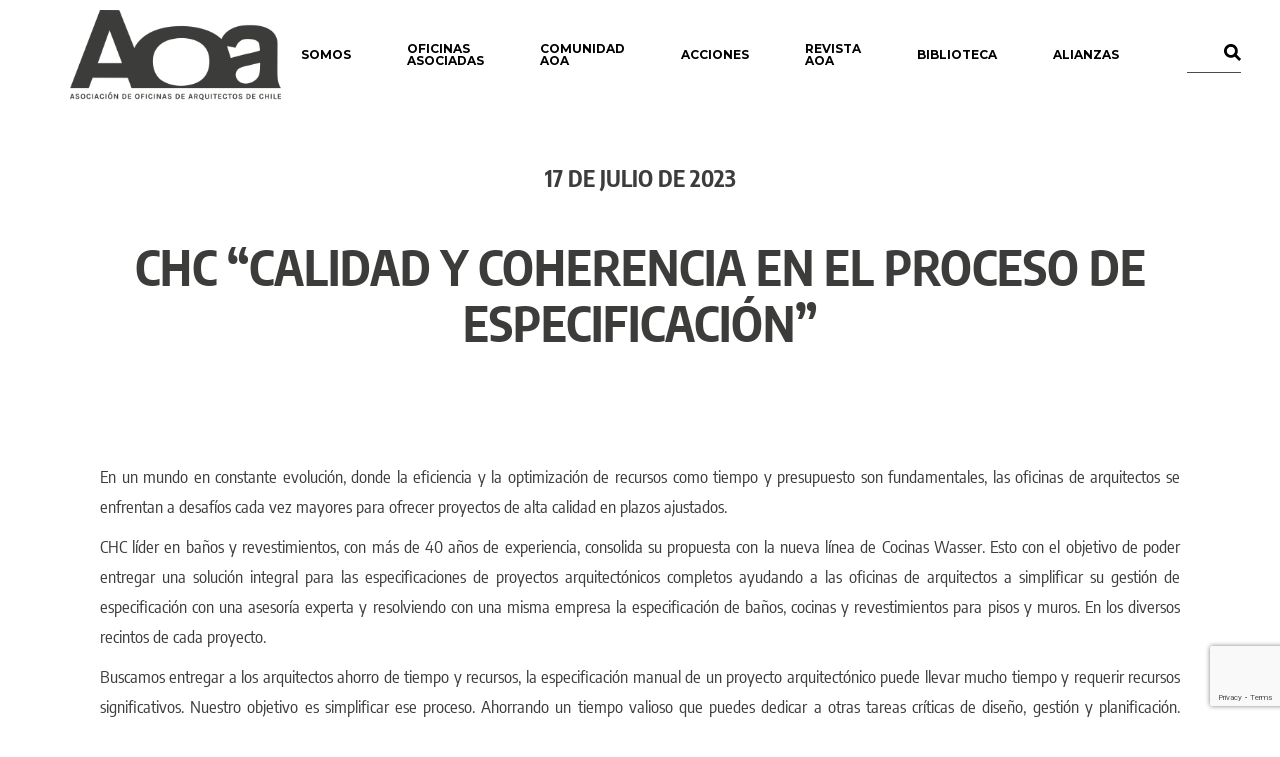

--- FILE ---
content_type: text/html; charset=UTF-8
request_url: https://www.aoa.cl/chc-calidad-y-coherencia-en-el-proceso-de-especificacion/
body_size: 29635
content:
<!DOCTYPE html>
<html lang="es-CL">
<head>
	<meta charset="UTF-8">
	<meta name="viewport" content="width=device-width, initial-scale=1, user-scalable=yes">

	<meta name='robots' content='index, follow, max-image-preview:large, max-snippet:-1, max-video-preview:-1' />

	<!-- This site is optimized with the Yoast SEO plugin v26.7 - https://yoast.com/wordpress/plugins/seo/ -->
	<title>CHC &quot;Calidad y coherencia en el proceso de especificación&quot; - AOA</title>
	<link rel="canonical" href="https://www.aoa.cl/chc-calidad-y-coherencia-en-el-proceso-de-especificacion/" />
	<meta property="og:locale" content="es_ES" />
	<meta property="og:type" content="article" />
	<meta property="og:title" content="CHC &quot;Calidad y coherencia en el proceso de especificación&quot; - AOA" />
	<meta property="og:description" content="17 de julio de 2023 CHC &#8220;Calidad y coherencia en el proceso de especificación&#8221; En un mundo en constante evolución, donde la eficiencia y la optimización de recursos como tiempo y presupuesto son fundamentales, las oficinas de arquitectos se enfrentan a desafíos cada vez mayores para ofrecer proyectos de alta calidad en plazos ajustados. CHC [&hellip;]" />
	<meta property="og:url" content="https://www.aoa.cl/chc-calidad-y-coherencia-en-el-proceso-de-especificacion/" />
	<meta property="og:site_name" content="AOA" />
	<meta property="article:published_time" content="2023-07-17T18:56:36+00:00" />
	<meta property="article:modified_time" content="2023-08-07T19:17:48+00:00" />
	<meta property="og:image" content="https://www.aoa.cl/wp-content/uploads/2023/08/PORTADA-AOA.png" />
	<meta property="og:image:width" content="1100" />
	<meta property="og:image:height" content="750" />
	<meta property="og:image:type" content="image/png" />
	<meta name="author" content="aoa aoa" />
	<meta name="twitter:card" content="summary_large_image" />
	<meta name="twitter:creator" content="@AOA_Chile" />
	<meta name="twitter:site" content="@AOA_Chile" />
	<meta name="twitter:label1" content="Escrito por" />
	<meta name="twitter:data1" content="aoa aoa" />
	<meta name="twitter:label2" content="Tiempo estimado de lectura" />
	<meta name="twitter:data2" content="8 minutos" />
	<script type="application/ld+json" class="yoast-schema-graph">{"@context":"https://schema.org","@graph":[{"@type":"Article","@id":"https://www.aoa.cl/chc-calidad-y-coherencia-en-el-proceso-de-especificacion/#article","isPartOf":{"@id":"https://www.aoa.cl/chc-calidad-y-coherencia-en-el-proceso-de-especificacion/"},"author":{"name":"aoa aoa","@id":"https://www.aoa.cl/#/schema/person/1cded59dbc4d2c354c5e1efbe5622302"},"headline":"CHC &#8220;Calidad y coherencia en el proceso de especificación&#8221;","datePublished":"2023-07-17T18:56:36+00:00","dateModified":"2023-08-07T19:17:48+00:00","mainEntityOfPage":{"@id":"https://www.aoa.cl/chc-calidad-y-coherencia-en-el-proceso-de-especificacion/"},"wordCount":1572,"publisher":{"@id":"https://www.aoa.cl/#organization"},"image":{"@id":"https://www.aoa.cl/chc-calidad-y-coherencia-en-el-proceso-de-especificacion/#primaryimage"},"thumbnailUrl":"https://www.aoa.cl/wp-content/uploads/2023/08/PORTADA-AOA.png","articleSection":["tendencias"],"inLanguage":"es-CL"},{"@type":"WebPage","@id":"https://www.aoa.cl/chc-calidad-y-coherencia-en-el-proceso-de-especificacion/","url":"https://www.aoa.cl/chc-calidad-y-coherencia-en-el-proceso-de-especificacion/","name":"CHC \"Calidad y coherencia en el proceso de especificación\" - AOA","isPartOf":{"@id":"https://www.aoa.cl/#website"},"primaryImageOfPage":{"@id":"https://www.aoa.cl/chc-calidad-y-coherencia-en-el-proceso-de-especificacion/#primaryimage"},"image":{"@id":"https://www.aoa.cl/chc-calidad-y-coherencia-en-el-proceso-de-especificacion/#primaryimage"},"thumbnailUrl":"https://www.aoa.cl/wp-content/uploads/2023/08/PORTADA-AOA.png","datePublished":"2023-07-17T18:56:36+00:00","dateModified":"2023-08-07T19:17:48+00:00","breadcrumb":{"@id":"https://www.aoa.cl/chc-calidad-y-coherencia-en-el-proceso-de-especificacion/#breadcrumb"},"inLanguage":"es-CL","potentialAction":[{"@type":"ReadAction","target":["https://www.aoa.cl/chc-calidad-y-coherencia-en-el-proceso-de-especificacion/"]}]},{"@type":"ImageObject","inLanguage":"es-CL","@id":"https://www.aoa.cl/chc-calidad-y-coherencia-en-el-proceso-de-especificacion/#primaryimage","url":"https://www.aoa.cl/wp-content/uploads/2023/08/PORTADA-AOA.png","contentUrl":"https://www.aoa.cl/wp-content/uploads/2023/08/PORTADA-AOA.png","width":1100,"height":750},{"@type":"BreadcrumbList","@id":"https://www.aoa.cl/chc-calidad-y-coherencia-en-el-proceso-de-especificacion/#breadcrumb","itemListElement":[{"@type":"ListItem","position":1,"name":"Portada","item":"https://www.aoa.cl/"},{"@type":"ListItem","position":2,"name":"CHC &#8220;Calidad y coherencia en el proceso de especificación&#8221;"}]},{"@type":"WebSite","@id":"https://www.aoa.cl/#website","url":"https://www.aoa.cl/","name":"AOA","description":"Juntos por mejores ciudades y territorios","publisher":{"@id":"https://www.aoa.cl/#organization"},"potentialAction":[{"@type":"SearchAction","target":{"@type":"EntryPoint","urlTemplate":"https://www.aoa.cl/?s={search_term_string}"},"query-input":{"@type":"PropertyValueSpecification","valueRequired":true,"valueName":"search_term_string"}}],"inLanguage":"es-CL"},{"@type":"Organization","@id":"https://www.aoa.cl/#organization","name":"AOA","url":"https://www.aoa.cl/","logo":{"@type":"ImageObject","inLanguage":"es-CL","@id":"https://www.aoa.cl/#/schema/logo/image/","url":"https://www.aoa.cl/wp-content/uploads/2023/07/aoa_negro-logopropuestadevalor.png","contentUrl":"https://www.aoa.cl/wp-content/uploads/2023/07/aoa_negro-logopropuestadevalor.png","width":826,"height":331,"caption":"AOA"},"image":{"@id":"https://www.aoa.cl/#/schema/logo/image/"},"sameAs":["https://x.com/AOA_Chile","https://www.instagram.com/aoa.arq/","https://www.linkedin.com/company/aoa-asociacin-de-oficinas-de-arquitectos-de-chile/","https://www.youtube.com/@AOA_arqchile"]},{"@type":"Person","@id":"https://www.aoa.cl/#/schema/person/1cded59dbc4d2c354c5e1efbe5622302","name":"aoa aoa","image":{"@type":"ImageObject","inLanguage":"es-CL","@id":"https://www.aoa.cl/#/schema/person/image/","url":"https://secure.gravatar.com/avatar/458572b138fc673542950bab49ab4f628fc21f422f08a65a4bae7ceb2d2ebcee?s=96&d=mm&r=g","contentUrl":"https://secure.gravatar.com/avatar/458572b138fc673542950bab49ab4f628fc21f422f08a65a4bae7ceb2d2ebcee?s=96&d=mm&r=g","caption":"aoa aoa"},"url":"https://www.aoa.cl/author/aoa_admin/"}]}</script>
	<!-- / Yoast SEO plugin. -->


<link rel='dns-prefetch' href='//www.googletagmanager.com' />
<link rel='dns-prefetch' href='//fonts.googleapis.com' />
<link rel="alternate" type="application/rss+xml" title="AOA &raquo; Feed" href="https://www.aoa.cl/feed/" />
<link rel="alternate" type="application/rss+xml" title="AOA &raquo; Feed de comentarios" href="https://www.aoa.cl/comments/feed/" />
<link rel="alternate" title="oEmbed (JSON)" type="application/json+oembed" href="https://www.aoa.cl/wp-json/oembed/1.0/embed?url=https%3A%2F%2Fwww.aoa.cl%2Fchc-calidad-y-coherencia-en-el-proceso-de-especificacion%2F" />
<link rel="alternate" title="oEmbed (XML)" type="text/xml+oembed" href="https://www.aoa.cl/wp-json/oembed/1.0/embed?url=https%3A%2F%2Fwww.aoa.cl%2Fchc-calidad-y-coherencia-en-el-proceso-de-especificacion%2F&#038;format=xml" />
<style id='wp-img-auto-sizes-contain-inline-css' type='text/css'>
img:is([sizes=auto i],[sizes^="auto," i]){contain-intrinsic-size:3000px 1500px}
/*# sourceURL=wp-img-auto-sizes-contain-inline-css */
</style>
<link rel='stylesheet' id='dripicons-css' href='https://www.aoa.cl/wp-content/plugins/brok-core/inc/icons/dripicons/assets/css/dripicons.min.css?ver=6.9' type='text/css' media='all' />
<link rel='stylesheet' id='elegant-icons-css' href='https://www.aoa.cl/wp-content/plugins/brok-core/inc/icons/elegant-icons/assets/css/elegant-icons.min.css?ver=6.9' type='text/css' media='all' />
<link rel='stylesheet' id='font-awesome-css' href='https://www.aoa.cl/wp-content/plugins/brok-core/inc/icons/font-awesome/assets/css/all.min.css?ver=6.9' type='text/css' media='all' />
<link rel='stylesheet' id='fontkiko-css' href='https://www.aoa.cl/wp-content/plugins/brok-core/inc/icons/fontkiko/assets/css/kiko-all.min.css?ver=6.9' type='text/css' media='all' />
<link rel='stylesheet' id='ionicons-css' href='https://www.aoa.cl/wp-content/plugins/brok-core/inc/icons/ionicons/assets/css/ionicons.min.css?ver=6.9' type='text/css' media='all' />
<link rel='stylesheet' id='linea-icons-css' href='https://www.aoa.cl/wp-content/plugins/brok-core/inc/icons/linea-icons/assets/css/linea-icons.min.css?ver=6.9' type='text/css' media='all' />
<link rel='stylesheet' id='linear-icons-css' href='https://www.aoa.cl/wp-content/plugins/brok-core/inc/icons/linear-icons/assets/css/linear-icons.min.css?ver=6.9' type='text/css' media='all' />
<link rel='stylesheet' id='material-icons-css' href='https://fonts.googleapis.com/icon?family=Material+Icons&#038;ver=6.9' type='text/css' media='all' />
<link rel='stylesheet' id='simple-line-icons-css' href='https://www.aoa.cl/wp-content/plugins/brok-core/inc/icons/simple-line-icons/assets/css/simple-line-icons.min.css?ver=6.9' type='text/css' media='all' />
<style id='wp-emoji-styles-inline-css' type='text/css'>

	img.wp-smiley, img.emoji {
		display: inline !important;
		border: none !important;
		box-shadow: none !important;
		height: 1em !important;
		width: 1em !important;
		margin: 0 0.07em !important;
		vertical-align: -0.1em !important;
		background: none !important;
		padding: 0 !important;
	}
/*# sourceURL=wp-emoji-styles-inline-css */
</style>
<style id='classic-theme-styles-inline-css' type='text/css'>
/*! This file is auto-generated */
.wp-block-button__link{color:#fff;background-color:#32373c;border-radius:9999px;box-shadow:none;text-decoration:none;padding:calc(.667em + 2px) calc(1.333em + 2px);font-size:1.125em}.wp-block-file__button{background:#32373c;color:#fff;text-decoration:none}
/*# sourceURL=/wp-includes/css/classic-themes.min.css */
</style>
<link rel='stylesheet' id='wpzoom-social-icons-block-style-css' href='https://www.aoa.cl/wp-content/plugins/social-icons-widget-by-wpzoom/block/dist/style-wpzoom-social-icons.css?ver=4.5.3' type='text/css' media='all' />
<style id='global-styles-inline-css' type='text/css'>
:root{--wp--preset--aspect-ratio--square: 1;--wp--preset--aspect-ratio--4-3: 4/3;--wp--preset--aspect-ratio--3-4: 3/4;--wp--preset--aspect-ratio--3-2: 3/2;--wp--preset--aspect-ratio--2-3: 2/3;--wp--preset--aspect-ratio--16-9: 16/9;--wp--preset--aspect-ratio--9-16: 9/16;--wp--preset--color--black: #000000;--wp--preset--color--cyan-bluish-gray: #abb8c3;--wp--preset--color--white: #ffffff;--wp--preset--color--pale-pink: #f78da7;--wp--preset--color--vivid-red: #cf2e2e;--wp--preset--color--luminous-vivid-orange: #ff6900;--wp--preset--color--luminous-vivid-amber: #fcb900;--wp--preset--color--light-green-cyan: #7bdcb5;--wp--preset--color--vivid-green-cyan: #00d084;--wp--preset--color--pale-cyan-blue: #8ed1fc;--wp--preset--color--vivid-cyan-blue: #0693e3;--wp--preset--color--vivid-purple: #9b51e0;--wp--preset--gradient--vivid-cyan-blue-to-vivid-purple: linear-gradient(135deg,rgb(6,147,227) 0%,rgb(155,81,224) 100%);--wp--preset--gradient--light-green-cyan-to-vivid-green-cyan: linear-gradient(135deg,rgb(122,220,180) 0%,rgb(0,208,130) 100%);--wp--preset--gradient--luminous-vivid-amber-to-luminous-vivid-orange: linear-gradient(135deg,rgb(252,185,0) 0%,rgb(255,105,0) 100%);--wp--preset--gradient--luminous-vivid-orange-to-vivid-red: linear-gradient(135deg,rgb(255,105,0) 0%,rgb(207,46,46) 100%);--wp--preset--gradient--very-light-gray-to-cyan-bluish-gray: linear-gradient(135deg,rgb(238,238,238) 0%,rgb(169,184,195) 100%);--wp--preset--gradient--cool-to-warm-spectrum: linear-gradient(135deg,rgb(74,234,220) 0%,rgb(151,120,209) 20%,rgb(207,42,186) 40%,rgb(238,44,130) 60%,rgb(251,105,98) 80%,rgb(254,248,76) 100%);--wp--preset--gradient--blush-light-purple: linear-gradient(135deg,rgb(255,206,236) 0%,rgb(152,150,240) 100%);--wp--preset--gradient--blush-bordeaux: linear-gradient(135deg,rgb(254,205,165) 0%,rgb(254,45,45) 50%,rgb(107,0,62) 100%);--wp--preset--gradient--luminous-dusk: linear-gradient(135deg,rgb(255,203,112) 0%,rgb(199,81,192) 50%,rgb(65,88,208) 100%);--wp--preset--gradient--pale-ocean: linear-gradient(135deg,rgb(255,245,203) 0%,rgb(182,227,212) 50%,rgb(51,167,181) 100%);--wp--preset--gradient--electric-grass: linear-gradient(135deg,rgb(202,248,128) 0%,rgb(113,206,126) 100%);--wp--preset--gradient--midnight: linear-gradient(135deg,rgb(2,3,129) 0%,rgb(40,116,252) 100%);--wp--preset--font-size--small: 13px;--wp--preset--font-size--medium: 20px;--wp--preset--font-size--large: 36px;--wp--preset--font-size--x-large: 42px;--wp--preset--spacing--20: 0.44rem;--wp--preset--spacing--30: 0.67rem;--wp--preset--spacing--40: 1rem;--wp--preset--spacing--50: 1.5rem;--wp--preset--spacing--60: 2.25rem;--wp--preset--spacing--70: 3.38rem;--wp--preset--spacing--80: 5.06rem;--wp--preset--shadow--natural: 6px 6px 9px rgba(0, 0, 0, 0.2);--wp--preset--shadow--deep: 12px 12px 50px rgba(0, 0, 0, 0.4);--wp--preset--shadow--sharp: 6px 6px 0px rgba(0, 0, 0, 0.2);--wp--preset--shadow--outlined: 6px 6px 0px -3px rgb(255, 255, 255), 6px 6px rgb(0, 0, 0);--wp--preset--shadow--crisp: 6px 6px 0px rgb(0, 0, 0);}:where(.is-layout-flex){gap: 0.5em;}:where(.is-layout-grid){gap: 0.5em;}body .is-layout-flex{display: flex;}.is-layout-flex{flex-wrap: wrap;align-items: center;}.is-layout-flex > :is(*, div){margin: 0;}body .is-layout-grid{display: grid;}.is-layout-grid > :is(*, div){margin: 0;}:where(.wp-block-columns.is-layout-flex){gap: 2em;}:where(.wp-block-columns.is-layout-grid){gap: 2em;}:where(.wp-block-post-template.is-layout-flex){gap: 1.25em;}:where(.wp-block-post-template.is-layout-grid){gap: 1.25em;}.has-black-color{color: var(--wp--preset--color--black) !important;}.has-cyan-bluish-gray-color{color: var(--wp--preset--color--cyan-bluish-gray) !important;}.has-white-color{color: var(--wp--preset--color--white) !important;}.has-pale-pink-color{color: var(--wp--preset--color--pale-pink) !important;}.has-vivid-red-color{color: var(--wp--preset--color--vivid-red) !important;}.has-luminous-vivid-orange-color{color: var(--wp--preset--color--luminous-vivid-orange) !important;}.has-luminous-vivid-amber-color{color: var(--wp--preset--color--luminous-vivid-amber) !important;}.has-light-green-cyan-color{color: var(--wp--preset--color--light-green-cyan) !important;}.has-vivid-green-cyan-color{color: var(--wp--preset--color--vivid-green-cyan) !important;}.has-pale-cyan-blue-color{color: var(--wp--preset--color--pale-cyan-blue) !important;}.has-vivid-cyan-blue-color{color: var(--wp--preset--color--vivid-cyan-blue) !important;}.has-vivid-purple-color{color: var(--wp--preset--color--vivid-purple) !important;}.has-black-background-color{background-color: var(--wp--preset--color--black) !important;}.has-cyan-bluish-gray-background-color{background-color: var(--wp--preset--color--cyan-bluish-gray) !important;}.has-white-background-color{background-color: var(--wp--preset--color--white) !important;}.has-pale-pink-background-color{background-color: var(--wp--preset--color--pale-pink) !important;}.has-vivid-red-background-color{background-color: var(--wp--preset--color--vivid-red) !important;}.has-luminous-vivid-orange-background-color{background-color: var(--wp--preset--color--luminous-vivid-orange) !important;}.has-luminous-vivid-amber-background-color{background-color: var(--wp--preset--color--luminous-vivid-amber) !important;}.has-light-green-cyan-background-color{background-color: var(--wp--preset--color--light-green-cyan) !important;}.has-vivid-green-cyan-background-color{background-color: var(--wp--preset--color--vivid-green-cyan) !important;}.has-pale-cyan-blue-background-color{background-color: var(--wp--preset--color--pale-cyan-blue) !important;}.has-vivid-cyan-blue-background-color{background-color: var(--wp--preset--color--vivid-cyan-blue) !important;}.has-vivid-purple-background-color{background-color: var(--wp--preset--color--vivid-purple) !important;}.has-black-border-color{border-color: var(--wp--preset--color--black) !important;}.has-cyan-bluish-gray-border-color{border-color: var(--wp--preset--color--cyan-bluish-gray) !important;}.has-white-border-color{border-color: var(--wp--preset--color--white) !important;}.has-pale-pink-border-color{border-color: var(--wp--preset--color--pale-pink) !important;}.has-vivid-red-border-color{border-color: var(--wp--preset--color--vivid-red) !important;}.has-luminous-vivid-orange-border-color{border-color: var(--wp--preset--color--luminous-vivid-orange) !important;}.has-luminous-vivid-amber-border-color{border-color: var(--wp--preset--color--luminous-vivid-amber) !important;}.has-light-green-cyan-border-color{border-color: var(--wp--preset--color--light-green-cyan) !important;}.has-vivid-green-cyan-border-color{border-color: var(--wp--preset--color--vivid-green-cyan) !important;}.has-pale-cyan-blue-border-color{border-color: var(--wp--preset--color--pale-cyan-blue) !important;}.has-vivid-cyan-blue-border-color{border-color: var(--wp--preset--color--vivid-cyan-blue) !important;}.has-vivid-purple-border-color{border-color: var(--wp--preset--color--vivid-purple) !important;}.has-vivid-cyan-blue-to-vivid-purple-gradient-background{background: var(--wp--preset--gradient--vivid-cyan-blue-to-vivid-purple) !important;}.has-light-green-cyan-to-vivid-green-cyan-gradient-background{background: var(--wp--preset--gradient--light-green-cyan-to-vivid-green-cyan) !important;}.has-luminous-vivid-amber-to-luminous-vivid-orange-gradient-background{background: var(--wp--preset--gradient--luminous-vivid-amber-to-luminous-vivid-orange) !important;}.has-luminous-vivid-orange-to-vivid-red-gradient-background{background: var(--wp--preset--gradient--luminous-vivid-orange-to-vivid-red) !important;}.has-very-light-gray-to-cyan-bluish-gray-gradient-background{background: var(--wp--preset--gradient--very-light-gray-to-cyan-bluish-gray) !important;}.has-cool-to-warm-spectrum-gradient-background{background: var(--wp--preset--gradient--cool-to-warm-spectrum) !important;}.has-blush-light-purple-gradient-background{background: var(--wp--preset--gradient--blush-light-purple) !important;}.has-blush-bordeaux-gradient-background{background: var(--wp--preset--gradient--blush-bordeaux) !important;}.has-luminous-dusk-gradient-background{background: var(--wp--preset--gradient--luminous-dusk) !important;}.has-pale-ocean-gradient-background{background: var(--wp--preset--gradient--pale-ocean) !important;}.has-electric-grass-gradient-background{background: var(--wp--preset--gradient--electric-grass) !important;}.has-midnight-gradient-background{background: var(--wp--preset--gradient--midnight) !important;}.has-small-font-size{font-size: var(--wp--preset--font-size--small) !important;}.has-medium-font-size{font-size: var(--wp--preset--font-size--medium) !important;}.has-large-font-size{font-size: var(--wp--preset--font-size--large) !important;}.has-x-large-font-size{font-size: var(--wp--preset--font-size--x-large) !important;}
:where(.wp-block-post-template.is-layout-flex){gap: 1.25em;}:where(.wp-block-post-template.is-layout-grid){gap: 1.25em;}
:where(.wp-block-term-template.is-layout-flex){gap: 1.25em;}:where(.wp-block-term-template.is-layout-grid){gap: 1.25em;}
:where(.wp-block-columns.is-layout-flex){gap: 2em;}:where(.wp-block-columns.is-layout-grid){gap: 2em;}
:root :where(.wp-block-pullquote){font-size: 1.5em;line-height: 1.6;}
/*# sourceURL=global-styles-inline-css */
</style>
<link rel='stylesheet' id='contact-form-7-css' href='https://www.aoa.cl/wp-content/plugins/contact-form-7/includes/css/styles.css?ver=6.1.4' type='text/css' media='all' />
<link rel='stylesheet' id='elespare-icons-css' href='https://www.aoa.cl/wp-content/plugins/elespare/assets/font/elespare-icons.css?ver=3.3.10' type='text/css' media='all' />
<link rel='stylesheet' id='brok-core-elementor-css' href='https://www.aoa.cl/wp-content/plugins/brok-core/inc/plugins/elementor/assets/css/elementor.min.css?ver=6.9' type='text/css' media='all' />
<link rel='stylesheet' id='elementor-icons-css' href='https://www.aoa.cl/wp-content/plugins/elementor/assets/lib/eicons/css/elementor-icons.min.css?ver=5.45.0' type='text/css' media='all' />
<link rel='stylesheet' id='elementor-frontend-css' href='https://www.aoa.cl/wp-content/plugins/elementor/assets/css/frontend.min.css?ver=3.34.1' type='text/css' media='all' />
<link rel='stylesheet' id='elementor-post-6-css' href='https://www.aoa.cl/wp-content/uploads/elementor/css/post-6.css?ver=1768317300' type='text/css' media='all' />
<link rel='stylesheet' id='elespare-posts-grid-css' href='https://www.aoa.cl/wp-content/plugins/elespare/dist/elespare.style.build.min.css?ver=3.3.7' type='text/css' media='all' />
<link rel='stylesheet' id='font-awesome-5-all-css' href='https://www.aoa.cl/wp-content/plugins/elementor/assets/lib/font-awesome/css/all.min.css?ver=3.34.1' type='text/css' media='all' />
<link rel='stylesheet' id='font-awesome-4-shim-css' href='https://www.aoa.cl/wp-content/plugins/elementor/assets/lib/font-awesome/css/v4-shims.min.css?ver=3.34.1' type='text/css' media='all' />
<link rel='stylesheet' id='widget-heading-css' href='https://www.aoa.cl/wp-content/plugins/elementor/assets/css/widget-heading.min.css?ver=3.34.1' type='text/css' media='all' />
<link rel='stylesheet' id='widget-spacer-css' href='https://www.aoa.cl/wp-content/plugins/elementor/assets/css/widget-spacer.min.css?ver=3.34.1' type='text/css' media='all' />
<link rel='stylesheet' id='widget-image-css' href='https://www.aoa.cl/wp-content/plugins/elementor/assets/css/widget-image.min.css?ver=3.34.1' type='text/css' media='all' />
<link rel='stylesheet' id='swiper-css' href='https://www.aoa.cl/wp-content/plugins/qi-addons-for-elementor/assets/plugins/swiper/8.4.5/swiper.min.css?ver=8.4.5' type='text/css' media='all' />
<link rel='stylesheet' id='upk-alice-carousel-css' href='https://www.aoa.cl/wp-content/plugins/ultimate-post-kit/assets/css/upk-alice-carousel.css?ver=4.0.22' type='text/css' media='all' />
<link rel='stylesheet' id='elementor-post-17241-css' href='https://www.aoa.cl/wp-content/uploads/elementor/css/post-17241.css?ver=1768321316' type='text/css' media='all' />
<link rel='stylesheet' id='qi-addons-for-elementor-grid-style-css' href='https://www.aoa.cl/wp-content/plugins/qi-addons-for-elementor/assets/css/grid.min.css?ver=1.9.5' type='text/css' media='all' />
<link rel='stylesheet' id='qi-addons-for-elementor-helper-parts-style-css' href='https://www.aoa.cl/wp-content/plugins/qi-addons-for-elementor/assets/css/helper-parts.min.css?ver=1.9.5' type='text/css' media='all' />
<link rel='stylesheet' id='qi-addons-for-elementor-style-css' href='https://www.aoa.cl/wp-content/plugins/qi-addons-for-elementor/assets/css/main.min.css?ver=1.9.5' type='text/css' media='all' />
<link rel='stylesheet' id='perfect-scrollbar-css' href='https://www.aoa.cl/wp-content/plugins/brok-core/assets/plugins/perfect-scrollbar/perfect-scrollbar.css?ver=6.9' type='text/css' media='all' />
<link rel='stylesheet' id='brok-main-css' href='https://www.aoa.cl/wp-content/themes/brok/assets/css/main.min.css?ver=6.9' type='text/css' media='all' />
<link rel='stylesheet' id='brok-core-style-css' href='https://www.aoa.cl/wp-content/plugins/brok-core/assets/css/brok-core.min.css?ver=6.9' type='text/css' media='all' />
<link rel='stylesheet' id='brok-google-fonts-css' href='https://fonts.googleapis.com/css?family=Montserrat%3A300%2C400%2C500%2C600%2C700%7CCrimson+Pro%3A300%2C400%2C500%2C600%2C700%7CPlayfair+Display%3A300%2C400%2C500%2C600%2C700&#038;subset=latin-ext&#038;display=swap&#038;ver=1.0.0' type='text/css' media='all' />
<link rel='stylesheet' id='brok-grid-css' href='https://www.aoa.cl/wp-content/themes/brok/assets/css/grid.min.css?ver=6.9' type='text/css' media='all' />
<link rel='stylesheet' id='brok-style-css' href='https://www.aoa.cl/wp-content/themes/brok/style.css?ver=6.9' type='text/css' media='all' />
<style id='brok-style-inline-css' type='text/css'>
#qodef-page-footer-top-area { background-color: #080808;}#qodef-page-footer-bottom-area { background-color: #000000;}#qodef-fullscreen-area { background-color: #ffffff;}.qodef-fullscreen-menu > ul > li > a { color: #ffffff;font-size: 12px;}.qodef-fullscreen-menu > ul > li > a:hover { color: #0a0a0a;}.qodef-fullscreen-menu .qodef-drop-down-second-inner ul li > a { color: #000000;}.qodef-fullscreen-menu .qodef-drop-down-second-inner ul li > a:hover { color: #0a0a0a;}.qodef-fullscreen-menu .qodef-drop-down-second ul li.current-menu-ancestor > a, .qodef-fullscreen-menu .qodef-drop-down-second ul li.current-menu-item > a { color: #0a0a0a;}body { background-color: #ffffff;}#qodef-page-inner { padding: 47px 0px  95px;}@media only screen and (max-width: 1024px) { #qodef-page-inner { padding: 47px 0px  47px;}}.qodef-header-sticky .qodef-header-sticky-inner { padding-left: 100px;padding-right: 100px;}#qodef-page-header .qodef-header-logo-link { height: 90px;padding: 100;}#qodef-page-mobile-header .qodef-mobile-header-logo-link { height: 50px;}.qodef-header-navigation ul li .qodef-drop-down-second { top: 70%;}.qodef-header-navigation ul li.qodef-menu-item--narrow ul { background-color: #ffffff;}.qodef-header-navigation> ul > li > a { font-size: 12px;}.qodef-header-navigation > ul > li.qodef-menu-item--narrow .qodef-drop-down-second ul li a { font-size: 12px;font-weight: 600;}.qodef-page-title { height: 140px;background-color: #ffffff;}.qodef-page-title .qodef-m-title { color: #000000;}h5, .qodef-h5 { font-size: 16px;}.widget .qodef-search-opener { color: #000000;font-size: 30;}.widget .qodef-search-opener { color: #000000;font-size: 30;}.qodef-header--standard #qodef-page-header { height: 110px;background-color: #ffffff;}.qodef-header--standard #qodef-page-header-inner { padding-left: 70px;padding-right: 70px;}.qodef-mobile-header--standard #qodef-page-mobile-header { height: 100px;}
/*# sourceURL=brok-style-inline-css */
</style>
<link rel='stylesheet' id='wpzoom-social-icons-socicon-css' href='https://www.aoa.cl/wp-content/plugins/social-icons-widget-by-wpzoom/assets/css/wpzoom-socicon.css?ver=1765296122' type='text/css' media='all' />
<link rel='stylesheet' id='wpzoom-social-icons-genericons-css' href='https://www.aoa.cl/wp-content/plugins/social-icons-widget-by-wpzoom/assets/css/genericons.css?ver=1765296122' type='text/css' media='all' />
<link rel='stylesheet' id='wpzoom-social-icons-academicons-css' href='https://www.aoa.cl/wp-content/plugins/social-icons-widget-by-wpzoom/assets/css/academicons.min.css?ver=1765296122' type='text/css' media='all' />
<link rel='stylesheet' id='wpzoom-social-icons-font-awesome-3-css' href='https://www.aoa.cl/wp-content/plugins/social-icons-widget-by-wpzoom/assets/css/font-awesome-3.min.css?ver=1765296122' type='text/css' media='all' />
<link rel='stylesheet' id='dashicons-css' href='https://www.aoa.cl/wp-includes/css/dashicons.min.css?ver=6.9' type='text/css' media='all' />
<link rel='stylesheet' id='wpzoom-social-icons-styles-css' href='https://www.aoa.cl/wp-content/plugins/social-icons-widget-by-wpzoom/assets/css/wpzoom-social-icons-styles.css?ver=1765296122' type='text/css' media='all' />
<link rel='stylesheet' id='exad-slick-css' href='https://www.aoa.cl/wp-content/plugins/exclusive-addons-for-elementor/assets/vendor/css/slick.min.css?ver=6.9' type='text/css' media='all' />
<link rel='stylesheet' id='exad-slick-theme-css' href='https://www.aoa.cl/wp-content/plugins/exclusive-addons-for-elementor/assets/vendor/css/slick-theme.min.css?ver=6.9' type='text/css' media='all' />
<link rel='stylesheet' id='exad-image-hover-css' href='https://www.aoa.cl/wp-content/plugins/exclusive-addons-for-elementor/assets/vendor/css/imagehover.css?ver=6.9' type='text/css' media='all' />
<link rel='stylesheet' id='exad-swiperv5-css' href='https://www.aoa.cl/wp-content/plugins/exclusive-addons-for-elementor/assets/vendor/css/swiper.min.css?ver=2.7.9.8' type='text/css' media='all' />
<link rel='stylesheet' id='exad-main-style-css' href='https://www.aoa.cl/wp-content/plugins/exclusive-addons-for-elementor/assets/css/exad-styles.min.css?ver=6.9' type='text/css' media='all' />
<link rel='preload' as='font'  id='wpzoom-social-icons-font-academicons-woff2-css' href='https://www.aoa.cl/wp-content/plugins/social-icons-widget-by-wpzoom/assets/font/academicons.woff2?v=1.9.2'  type='font/woff2' crossorigin />
<link rel='preload' as='font'  id='wpzoom-social-icons-font-fontawesome-3-woff2-css' href='https://www.aoa.cl/wp-content/plugins/social-icons-widget-by-wpzoom/assets/font/fontawesome-webfont.woff2?v=4.7.0'  type='font/woff2' crossorigin />
<link rel='preload' as='font'  id='wpzoom-social-icons-font-genericons-woff-css' href='https://www.aoa.cl/wp-content/plugins/social-icons-widget-by-wpzoom/assets/font/Genericons.woff'  type='font/woff' crossorigin />
<link rel='preload' as='font'  id='wpzoom-social-icons-font-socicon-woff2-css' href='https://www.aoa.cl/wp-content/plugins/social-icons-widget-by-wpzoom/assets/font/socicon.woff2?v=4.5.3'  type='font/woff2' crossorigin />
<link rel='stylesheet' id='bdt-uikit-css' href='https://www.aoa.cl/wp-content/plugins/bdthemes-element-pack-lite/assets/css/bdt-uikit.css?ver=3.21.7' type='text/css' media='all' />
<link rel='stylesheet' id='ep-helper-css' href='https://www.aoa.cl/wp-content/plugins/bdthemes-element-pack-lite/assets/css/ep-helper.css?ver=8.3.16' type='text/css' media='all' />
<link rel='stylesheet' id='prime-slider-site-css' href='https://www.aoa.cl/wp-content/plugins/bdthemes-prime-slider-lite/assets/css/prime-slider-site.css?ver=4.1.3' type='text/css' media='all' />
<link rel='stylesheet' id='upk-font-css' href='https://www.aoa.cl/wp-content/plugins/ultimate-post-kit/assets/css/upk-font.css?ver=4.0.22' type='text/css' media='all' />
<link rel='stylesheet' id='upk-site-css' href='https://www.aoa.cl/wp-content/plugins/ultimate-post-kit/assets/css/upk-site.css?ver=4.0.22' type='text/css' media='all' />
<link rel='stylesheet' id='elementor-gf-local-plusjakartasans-css' href='https://www.aoa.cl/wp-content/uploads/elementor/google-fonts/css/plusjakartasans.css?ver=1742835575' type='text/css' media='all' />
<link rel='stylesheet' id='elementor-gf-local-encodesanscondensed-css' href='https://www.aoa.cl/wp-content/uploads/elementor/google-fonts/css/encodesanscondensed.css?ver=1742835578' type='text/css' media='all' />
<script type="text/javascript" src="https://www.aoa.cl/wp-includes/js/jquery/jquery.min.js?ver=3.7.1" id="jquery-core-js"></script>
<script type="text/javascript" src="https://www.aoa.cl/wp-includes/js/jquery/jquery-migrate.min.js?ver=3.4.1" id="jquery-migrate-js"></script>
<script type="text/javascript" src="https://www.aoa.cl/wp-content/plugins/elementor/assets/lib/font-awesome/js/v4-shims.min.js?ver=3.34.1" id="font-awesome-4-shim-js"></script>

<!-- Fragmento de código de la etiqueta de Google (gtag.js) agregada por Site Kit -->
<!-- Fragmento de código de Google Analytics agregado por Site Kit -->
<script type="text/javascript" src="https://www.googletagmanager.com/gtag/js?id=G-N9T2T0KMC2" id="google_gtagjs-js" async></script>
<script type="text/javascript" id="google_gtagjs-js-after">
/* <![CDATA[ */
window.dataLayer = window.dataLayer || [];function gtag(){dataLayer.push(arguments);}
gtag("set","linker",{"domains":["www.aoa.cl"]});
gtag("js", new Date());
gtag("set", "developer_id.dZTNiMT", true);
gtag("config", "G-N9T2T0KMC2");
//# sourceURL=google_gtagjs-js-after
/* ]]> */
</script>
<link rel="https://api.w.org/" href="https://www.aoa.cl/wp-json/" /><link rel="alternate" title="JSON" type="application/json" href="https://www.aoa.cl/wp-json/wp/v2/posts/17241" /><link rel="EditURI" type="application/rsd+xml" title="RSD" href="https://www.aoa.cl/xmlrpc.php?rsd" />
<meta name="generator" content="WordPress 6.9" />
<link rel='shortlink' href='https://www.aoa.cl/?p=17241' />
<meta name="generator" content="Site Kit by Google 1.170.0" /><meta name="generator" content="Elementor 3.34.1; features: additional_custom_breakpoints; settings: css_print_method-external, google_font-enabled, font_display-swap">
			<style>
				.e-con.e-parent:nth-of-type(n+4):not(.e-lazyloaded):not(.e-no-lazyload),
				.e-con.e-parent:nth-of-type(n+4):not(.e-lazyloaded):not(.e-no-lazyload) * {
					background-image: none !important;
				}
				@media screen and (max-height: 1024px) {
					.e-con.e-parent:nth-of-type(n+3):not(.e-lazyloaded):not(.e-no-lazyload),
					.e-con.e-parent:nth-of-type(n+3):not(.e-lazyloaded):not(.e-no-lazyload) * {
						background-image: none !important;
					}
				}
				@media screen and (max-height: 640px) {
					.e-con.e-parent:nth-of-type(n+2):not(.e-lazyloaded):not(.e-no-lazyload),
					.e-con.e-parent:nth-of-type(n+2):not(.e-lazyloaded):not(.e-no-lazyload) * {
						background-image: none !important;
					}
				}
			</style>
			<link rel="icon" href="https://www.aoa.cl/wp-content/uploads/2023/08/cropped-favicon_aoa-32x32.png" sizes="32x32" />
<link rel="icon" href="https://www.aoa.cl/wp-content/uploads/2023/08/cropped-favicon_aoa-192x192.png" sizes="192x192" />
<link rel="apple-touch-icon" href="https://www.aoa.cl/wp-content/uploads/2023/08/cropped-favicon_aoa-180x180.png" />
<meta name="msapplication-TileImage" content="https://www.aoa.cl/wp-content/uploads/2023/08/cropped-favicon_aoa-270x270.png" />
		<style type="text/css" id="wp-custom-css">
			.qodef-header-navigation>ul {white-space: normal !important;
}

.qodef-header-navigation ul li.qodef-menu-item--narrow .qodef-drop-down-second-inner>ul {
background-color: #fff !important;	
	}

.qodef-header-navigation>ul>li.qodef-menu-item--narrow ul li>a {
	color: #000 !important;
	font-weight: 400 !important;
		}

.qodef-header-navigation ul {
	padding: 15px !important; 
		}

/** Start Block Kit CSS: 105-3-0fb64e69c49a8e10692d28840c54ef95 **/

.envato-kit-102-phone-overlay {
	position: absolute !important;
	display: block !important;
	top: 0%;
	left: 0%;
	right: 0%;
	margin: auto;
	z-index: 1;
}

/** End Block Kit CSS: 105-3-0fb64e69c49a8e10692d28840c54ef95 **/



/** Start Block Kit CSS: 144-3-3a7d335f39a8579c20cdf02f8d462582 **/

.envato-block__preview{overflow: visible;}

/* Envato Kit 141 Custom Styles - Applied to the element under Advanced */

.elementor-headline-animation-type-drop-in .elementor-headline-dynamic-wrapper{
	text-align: center;
}
.envato-kit-141-top-0 h1,
.envato-kit-141-top-0 h2,
.envato-kit-141-top-0 h3,
.envato-kit-141-top-0 h4,
.envato-kit-141-top-0 h5,
.envato-kit-141-top-0 h6,
.envato-kit-141-top-0 p {
	margin-top: 0;
}

.envato-kit-141-newsletter-inline .elementor-field-textual.elementor-size-md {
	padding-left: 1.5rem;
	padding-right: 1.5rem;
}

.envato-kit-141-bottom-0 p {
	margin-bottom: 0;
}

.envato-kit-141-bottom-8 .elementor-price-list .elementor-price-list-item .elementor-price-list-header {
	margin-bottom: .5rem;
}

.envato-kit-141.elementor-widget-testimonial-carousel.elementor-pagination-type-bullets .swiper-container {
	padding-bottom: 52px;
}

.envato-kit-141-display-inline {
	display: inline-block;
}

.envato-kit-141 .elementor-slick-slider ul.slick-dots {
	bottom: -40px;
}

/** End Block Kit CSS: 144-3-3a7d335f39a8579c20cdf02f8d462582 **/



/** Start Block Kit CSS: 143-3-7969bb877702491bc5ca272e536ada9d **/

.envato-block__preview{overflow: visible;}
/* Material Button Click Effect */
.envato-kit-140-material-hit .menu-item a,
.envato-kit-140-material-button .elementor-button{
  background-position: center;
  transition: background 0.8s;
}
.envato-kit-140-material-hit .menu-item a:hover,
.envato-kit-140-material-button .elementor-button:hover{
  background: radial-gradient(circle, transparent 1%, #fff 1%) center/15000%;
}
.envato-kit-140-material-hit .menu-item a:active,
.envato-kit-140-material-button .elementor-button:active{
  background-color: #FFF;
  background-size: 100%;
  transition: background 0s;
}

/* Field Shadow */
.envato-kit-140-big-shadow-form .elementor-field-textual{
	box-shadow: 0 20px 30px rgba(0,0,0, .05);
}

/* FAQ */
.envato-kit-140-faq .elementor-accordion .elementor-accordion-item{
	border-width: 0 0 1px !important;
}

/* Scrollable Columns */
.envato-kit-140-scrollable{
	 height: 100%;
   overflow: auto;
   overflow-x: hidden;
}

/* ImageBox: No Space */
.envato-kit-140-imagebox-nospace:hover{
	transform: scale(1.1);
	transition: all 0.3s;
}
.envato-kit-140-imagebox-nospace figure{
	line-height: 0;
}

.envato-kit-140-slide .elementor-slide-content{
	background: #FFF;
	margin-left: -60px;
	padding: 1em;
}
.envato-kit-140-carousel .slick-active:not(.slick-current)  img{
	padding: 20px !important;
	transition: all .9s;
}

/** End Block Kit CSS: 143-3-7969bb877702491bc5ca272e536ada9d **/



/** Start Block Kit CSS: 142-3-a175df65179b9ef6a5ca9f1b2c0202b9 **/

.envato-block__preview{
	overflow: visible;
}

/* Border Radius */
.envato-kit-139-accordion .elementor-widget-container{
	border-radius: 10px !important;
}
.envato-kit-139-map iframe,
.envato-kit-139-slider .slick-slide,
.envato-kit-139-flipbox .elementor-flip-box div{
		border-radius: 10px !important;

}


/** End Block Kit CSS: 142-3-a175df65179b9ef6a5ca9f1b2c0202b9 **/



/** Start Block Kit CSS: 69-3-4f8cfb8a1a68ec007f2be7a02bdeadd9 **/

.envato-kit-66-menu .e--pointer-framed .elementor-item:before{
	border-radius:1px;
}

.envato-kit-66-subscription-form .elementor-form-fields-wrapper{
	position:relative;
}

.envato-kit-66-subscription-form .elementor-form-fields-wrapper .elementor-field-type-submit{
	position:static;
}

.envato-kit-66-subscription-form .elementor-form-fields-wrapper .elementor-field-type-submit button{
	position: absolute;
    top: 50%;
    right: 6px;
    transform: translate(0, -50%);
		-moz-transform: translate(0, -50%);
		-webmit-transform: translate(0, -50%);
}

.envato-kit-66-testi-slider .elementor-testimonial__footer{
	margin-top: -60px !important;
	z-index: 99;
  position: relative;
}

.envato-kit-66-featured-slider .elementor-slides .slick-prev{
	width:50px;
	height:50px;
	background-color:#ffffff !important;
	transform:rotate(45deg);
	-moz-transform:rotate(45deg);
	-webkit-transform:rotate(45deg);
	left:-25px !important;
	-webkit-box-shadow: 0px 1px 2px 1px rgba(0,0,0,0.32);
	-moz-box-shadow: 0px 1px 2px 1px rgba(0,0,0,0.32);
	box-shadow: 0px 1px 2px 1px rgba(0,0,0,0.32);
}

.envato-kit-66-featured-slider .elementor-slides .slick-prev:before{
	display:block;
	margin-top:0px;
	margin-left:0px;
	transform:rotate(-45deg);
	-moz-transform:rotate(-45deg);
	-webkit-transform:rotate(-45deg);
}

.envato-kit-66-featured-slider .elementor-slides .slick-next{
	width:50px;
	height:50px;
	background-color:#ffffff !important;
	transform:rotate(45deg);
	-moz-transform:rotate(45deg);
	-webkit-transform:rotate(45deg);
	right:-25px !important;
	-webkit-box-shadow: 0px 1px 2px 1px rgba(0,0,0,0.32);
	-moz-box-shadow: 0px 1px 2px 1px rgba(0,0,0,0.32);
	box-shadow: 0px 1px 2px 1px rgba(0,0,0,0.32);
}

.envato-kit-66-featured-slider .elementor-slides .slick-next:before{
	display:block;
	margin-top:-5px;
	margin-right:-5px;
	transform:rotate(-45deg);
	-moz-transform:rotate(-45deg);
	-webkit-transform:rotate(-45deg);
}

.envato-kit-66-orangetext{
	color:#f4511e;
}

.envato-kit-66-countdown .elementor-countdown-label{
	display:inline-block !important;
	border:2px solid rgba(255,255,255,0.2);
	padding:9px 20px;
}

/** End Block Kit CSS: 69-3-4f8cfb8a1a68ec007f2be7a02bdeadd9 **/



/** Start Block Kit CSS: 136-3-fc37602abad173a9d9d95d89bbe6bb80 **/

.envato-block__preview{overflow: visible !important;}

/** End Block Kit CSS: 136-3-fc37602abad173a9d9d95d89bbe6bb80 **/



/** Start Block Kit CSS: 71-3-d415519effd9e11f35d2438c58ea7ebf **/

.envato-block__preview{overflow: visible;}

/** End Block Kit CSS: 71-3-d415519effd9e11f35d2438c58ea7ebf **/



/** Start Block Kit CSS: 135-3-c665d4805631b9a8bf464e65129b2f58 **/

.envato-block__preview{overflow: visible;}

/** End Block Kit CSS: 135-3-c665d4805631b9a8bf464e65129b2f58 **/



/** Start Block Kit CSS: 33-3-f2d4515681d0cdeb2a000d0405e47669 **/

.envato-kit-30-phone-overlay {
	position: absolute !important;
	display: block !important;
	top: 0%;
	left: 0%;
	right: 0%;
	margin: auto;
	z-index: 1;
}
.envato-kit-30-div-rotate{
	transform: rotate(90deg);
}

/** End Block Kit CSS: 33-3-f2d4515681d0cdeb2a000d0405e47669 **/



/** Start Block Kit CSS: 72-3-34d2cc762876498c8f6be5405a48e6e2 **/

.envato-block__preview{overflow: visible;}

/*Kit 69 Custom Styling for buttons */
.envato-kit-69-slide-btn .elementor-button,
.envato-kit-69-cta-btn .elementor-button,
.envato-kit-69-flip-btn .elementor-button{
	border-left: 0px !important;
	border-bottom: 0px !important;
	border-right: 0px !important;
	padding: 15px 0 0 !important;
}
.envato-kit-69-slide-btn .elementor-slide-button:hover,
.envato-kit-69-cta-btn .elementor-button:hover,
.envato-kit-69-flip-btn .elementor-button:hover{
	margin-bottom: 20px;
}
.envato-kit-69-menu .elementor-nav-menu--main a:hover{
	margin-top: -7px;
	padding-top: 4px;
	border-bottom: 1px solid #FFF;
}
/* Fix menu dropdown width */
.envato-kit-69-menu .elementor-nav-menu--dropdown{
	width: 100% !important;
}

/** End Block Kit CSS: 72-3-34d2cc762876498c8f6be5405a48e6e2 **/



/** Start Block Kit CSS: 141-3-1d55f1e76be9fb1a8d9de88accbe962f **/

.envato-kit-138-bracket .elementor-widget-container > *:before{
	content:"[";
	color:#ffab00;
	display:inline-block;
	margin-right:4px;
	line-height:1em;
	position:relative;
	top:-1px;
}

.envato-kit-138-bracket .elementor-widget-container > *:after{
	content:"]";
	color:#ffab00;
	display:inline-block;
	margin-left:4px;
	line-height:1em;
	position:relative;
	top:-1px;
}

/** End Block Kit CSS: 141-3-1d55f1e76be9fb1a8d9de88accbe962f **/

		</style>
		</head>
<body class="wp-singular post-template post-template-elementor_header_footer single single-post postid-17241 single-format-standard wp-theme-brok qode-framework-1.1.8 eio-default qodef-qi--no-touch qi-addons-for-elementor-1.9.5 qodef-back-to-top--enabled  qodef-header--standard qodef-header-appearance--fixed qodef-mobile-header--standard qodef-drop-down-second--full-width qodef-drop-down-second--default brok-core-1.0 brok-1.0 qodef-content-grid-1300 exclusive-addons-elementor qodef-header-standard--right qodef-search--fullscreen elementor-default elementor-template-full-width elementor-kit-6 elementor-page elementor-page-17241" itemscope itemtype="https://schema.org/WebPage">
	<a class="skip-link screen-reader-text" href="#qodef-page-content">Skip to the content</a>	<div id="qodef-page-wrapper" class="">
		<header id="qodef-page-header"  role="banner">
		<div id="qodef-page-header-inner" class=" qodef-skin--dark">
		<a itemprop="url" class="qodef-header-logo-link qodef-height--set qodef-source--image" href="https://www.aoa.cl/" rel="home">
	<img width="600" height="256" src="https://www.aoa.cl/wp-content/uploads/2024/01/logoaoa_web2024.png" class="qodef-header-logo-image qodef--main" alt="logo main" itemprop="image" srcset="https://www.aoa.cl/wp-content/uploads/2024/01/logoaoa_web2024.png 600w, https://www.aoa.cl/wp-content/uploads/2024/01/logoaoa_web2024-300x128.png 300w" sizes="(max-width: 600px) 100vw, 600px" /><img width="600" height="256" src="https://www.aoa.cl/wp-content/uploads/2024/01/logoaoa_web2024.png" class="qodef-header-logo-image qodef--dark" alt="logo dark" itemprop="image" srcset="https://www.aoa.cl/wp-content/uploads/2024/01/logoaoa_web2024.png 600w, https://www.aoa.cl/wp-content/uploads/2024/01/logoaoa_web2024-300x128.png 300w" sizes="(max-width: 600px) 100vw, 600px" /><img width="600" height="256" src="https://www.aoa.cl/wp-content/uploads/2024/01/logoaoa_web2024.png" class="qodef-header-logo-image qodef--light" alt="logo light" itemprop="image" srcset="https://www.aoa.cl/wp-content/uploads/2024/01/logoaoa_web2024.png 600w, https://www.aoa.cl/wp-content/uploads/2024/01/logoaoa_web2024-300x128.png 300w" sizes="(max-width: 600px) 100vw, 600px" /></a>
	<nav class="qodef-header-navigation" role="navigation" aria-label="Top Menu">
		<ul id="menu-menu-principal-1" class="menu"><li class="menu-item menu-item-type-post_type menu-item-object-page menu-item-has-children menu-item-8840 qodef-menu-item--narrow"><a href="https://www.aoa.cl/somos/"><span class="qodef-menu-item-text"><svg class="qodef-svg--menu-plus qodef-menu-item-plus" xmlns="http://www.w3.org/2000/svg" xmlns:xlink="http://www.w3.org/1999/xlink" x="0px" y="0px"
     width="7px" height="7px" viewBox="0 0 7 7" style="enable-background:new 0 0 7 7;" xml:space="preserve"><line class="st4" x1="3.5" y1="0" x2="3.5" y2="7"/><line class="st4" x1="0" y1="3.5" x2="7" y2="3.5"/></svg>SOMOS</span></a>
<div class="qodef-drop-down-second"><div class="qodef-drop-down-second-inner"><ul class="sub-menu">
	<li class="menu-item menu-item-type-post_type menu-item-object-page menu-item-5663"><a href="https://www.aoa.cl/nosotros/"><span class="qodef-menu-item-text"><svg class="qodef-svg--menu-plus qodef-menu-item-plus" xmlns="http://www.w3.org/2000/svg" xmlns:xlink="http://www.w3.org/1999/xlink" x="0px" y="0px"
     width="7px" height="7px" viewBox="0 0 7 7" style="enable-background:new 0 0 7 7;" xml:space="preserve"><line class="st4" x1="3.5" y1="0" x2="3.5" y2="7"/><line class="st4" x1="0" y1="3.5" x2="7" y2="3.5"/></svg>SOBRE NOSOTROS</span></a></li>
	<li class="menu-item menu-item-type-post_type menu-item-object-page menu-item-5666"><a href="https://www.aoa.cl/espacio-aoa/"><span class="qodef-menu-item-text"><svg class="qodef-svg--menu-plus qodef-menu-item-plus" xmlns="http://www.w3.org/2000/svg" xmlns:xlink="http://www.w3.org/1999/xlink" x="0px" y="0px"
     width="7px" height="7px" viewBox="0 0 7 7" style="enable-background:new 0 0 7 7;" xml:space="preserve"><line class="st4" x1="3.5" y1="0" x2="3.5" y2="7"/><line class="st4" x1="0" y1="3.5" x2="7" y2="3.5"/></svg>ESPACIO AOA</span></a></li>
	<li class="menu-item menu-item-type-post_type menu-item-object-page menu-item-5691"><a href="https://www.aoa.cl/fundacion-iddea/"><span class="qodef-menu-item-text"><svg class="qodef-svg--menu-plus qodef-menu-item-plus" xmlns="http://www.w3.org/2000/svg" xmlns:xlink="http://www.w3.org/1999/xlink" x="0px" y="0px"
     width="7px" height="7px" viewBox="0 0 7 7" style="enable-background:new 0 0 7 7;" xml:space="preserve"><line class="st4" x1="3.5" y1="0" x2="3.5" y2="7"/><line class="st4" x1="0" y1="3.5" x2="7" y2="3.5"/></svg>FUNDACIÓN IDDEA</span></a></li>
	<li class="menu-item menu-item-type-post_type menu-item-object-page menu-item-5664"><a href="https://www.aoa.cl/medalla-aoa/"><span class="qodef-menu-item-text"><svg class="qodef-svg--menu-plus qodef-menu-item-plus" xmlns="http://www.w3.org/2000/svg" xmlns:xlink="http://www.w3.org/1999/xlink" x="0px" y="0px"
     width="7px" height="7px" viewBox="0 0 7 7" style="enable-background:new 0 0 7 7;" xml:space="preserve"><line class="st4" x1="3.5" y1="0" x2="3.5" y2="7"/><line class="st4" x1="0" y1="3.5" x2="7" y2="3.5"/></svg>MEDALLAS AOA</span></a></li>
	<li class="menu-item menu-item-type-post_type menu-item-object-page menu-item-5665"><a href="https://www.aoa.cl/asociate/"><span class="qodef-menu-item-text"><svg class="qodef-svg--menu-plus qodef-menu-item-plus" xmlns="http://www.w3.org/2000/svg" xmlns:xlink="http://www.w3.org/1999/xlink" x="0px" y="0px"
     width="7px" height="7px" viewBox="0 0 7 7" style="enable-background:new 0 0 7 7;" xml:space="preserve"><line class="st4" x1="3.5" y1="0" x2="3.5" y2="7"/><line class="st4" x1="0" y1="3.5" x2="7" y2="3.5"/></svg>SÚMATE</span></a></li>
</ul></div></div>
</li>
<li class="menu-item menu-item-type-post_type menu-item-object-page menu-item-5667"><a href="https://www.aoa.cl/oficinas-asociadas/"><span class="qodef-menu-item-text"><svg class="qodef-svg--menu-plus qodef-menu-item-plus" xmlns="http://www.w3.org/2000/svg" xmlns:xlink="http://www.w3.org/1999/xlink" x="0px" y="0px"
     width="7px" height="7px" viewBox="0 0 7 7" style="enable-background:new 0 0 7 7;" xml:space="preserve"><line class="st4" x1="3.5" y1="0" x2="3.5" y2="7"/><line class="st4" x1="0" y1="3.5" x2="7" y2="3.5"/></svg>OFICINAS ASOCIADAS</span></a></li>
<li class="menu-item menu-item-type-post_type menu-item-object-page menu-item-has-children menu-item-5715 qodef-menu-item--narrow"><a href="https://www.aoa.cl/comunicacion/"><span class="qodef-menu-item-text"><svg class="qodef-svg--menu-plus qodef-menu-item-plus" xmlns="http://www.w3.org/2000/svg" xmlns:xlink="http://www.w3.org/1999/xlink" x="0px" y="0px"
     width="7px" height="7px" viewBox="0 0 7 7" style="enable-background:new 0 0 7 7;" xml:space="preserve"><line class="st4" x1="3.5" y1="0" x2="3.5" y2="7"/><line class="st4" x1="0" y1="3.5" x2="7" y2="3.5"/></svg>COMUNIDAD AOA</span></a>
<div class="qodef-drop-down-second"><div class="qodef-drop-down-second-inner"><ul class="sub-menu">
	<li class="menu-item menu-item-type-post_type menu-item-object-page menu-item-5669"><a href="https://www.aoa.cl/agenda-semanal/"><span class="qodef-menu-item-text"><svg class="qodef-svg--menu-plus qodef-menu-item-plus" xmlns="http://www.w3.org/2000/svg" xmlns:xlink="http://www.w3.org/1999/xlink" x="0px" y="0px"
     width="7px" height="7px" viewBox="0 0 7 7" style="enable-background:new 0 0 7 7;" xml:space="preserve"><line class="st4" x1="3.5" y1="0" x2="3.5" y2="7"/><line class="st4" x1="0" y1="3.5" x2="7" y2="3.5"/></svg>AGENDA SEMANAL</span></a></li>
	<li class="menu-item menu-item-type-post_type menu-item-object-page menu-item-5670"><a href="https://www.aoa.cl/noticias/"><span class="qodef-menu-item-text"><svg class="qodef-svg--menu-plus qodef-menu-item-plus" xmlns="http://www.w3.org/2000/svg" xmlns:xlink="http://www.w3.org/1999/xlink" x="0px" y="0px"
     width="7px" height="7px" viewBox="0 0 7 7" style="enable-background:new 0 0 7 7;" xml:space="preserve"><line class="st4" x1="3.5" y1="0" x2="3.5" y2="7"/><line class="st4" x1="0" y1="3.5" x2="7" y2="3.5"/></svg>NOTICIAS</span></a></li>
	<li class="menu-item menu-item-type-post_type menu-item-object-page menu-item-5671"><a href="https://www.aoa.cl/opinion/"><span class="qodef-menu-item-text"><svg class="qodef-svg--menu-plus qodef-menu-item-plus" xmlns="http://www.w3.org/2000/svg" xmlns:xlink="http://www.w3.org/1999/xlink" x="0px" y="0px"
     width="7px" height="7px" viewBox="0 0 7 7" style="enable-background:new 0 0 7 7;" xml:space="preserve"><line class="st4" x1="3.5" y1="0" x2="3.5" y2="7"/><line class="st4" x1="0" y1="3.5" x2="7" y2="3.5"/></svg>OPINIÓN</span></a></li>
	<li class="menu-item menu-item-type-post_type menu-item-object-page menu-item-5672"><a href="https://www.aoa.cl/tendencias/"><span class="qodef-menu-item-text"><svg class="qodef-svg--menu-plus qodef-menu-item-plus" xmlns="http://www.w3.org/2000/svg" xmlns:xlink="http://www.w3.org/1999/xlink" x="0px" y="0px"
     width="7px" height="7px" viewBox="0 0 7 7" style="enable-background:new 0 0 7 7;" xml:space="preserve"><line class="st4" x1="3.5" y1="0" x2="3.5" y2="7"/><line class="st4" x1="0" y1="3.5" x2="7" y2="3.5"/></svg>TENDENCIAS</span></a></li>
</ul></div></div>
</li>
<li class="menu-item menu-item-type-post_type menu-item-object-page menu-item-has-children menu-item-5716 qodef-menu-item--narrow"><a href="https://www.aoa.cl/acciones/"><span class="qodef-menu-item-text"><svg class="qodef-svg--menu-plus qodef-menu-item-plus" xmlns="http://www.w3.org/2000/svg" xmlns:xlink="http://www.w3.org/1999/xlink" x="0px" y="0px"
     width="7px" height="7px" viewBox="0 0 7 7" style="enable-background:new 0 0 7 7;" xml:space="preserve"><line class="st4" x1="3.5" y1="0" x2="3.5" y2="7"/><line class="st4" x1="0" y1="3.5" x2="7" y2="3.5"/></svg>ACCIONES</span></a>
<div class="qodef-drop-down-second"><div class="qodef-drop-down-second-inner"><ul class="sub-menu">
	<li class="menu-item menu-item-type-post_type menu-item-object-page menu-item-5676"><a href="https://www.aoa.cl/misiones/"><span class="qodef-menu-item-text"><svg class="qodef-svg--menu-plus qodef-menu-item-plus" xmlns="http://www.w3.org/2000/svg" xmlns:xlink="http://www.w3.org/1999/xlink" x="0px" y="0px"
     width="7px" height="7px" viewBox="0 0 7 7" style="enable-background:new 0 0 7 7;" xml:space="preserve"><line class="st4" x1="3.5" y1="0" x2="3.5" y2="7"/><line class="st4" x1="0" y1="3.5" x2="7" y2="3.5"/></svg>MISIONES</span></a></li>
	<li class="menu-item menu-item-type-post_type menu-item-object-page menu-item-5677"><a href="https://www.aoa.cl/recorridos/"><span class="qodef-menu-item-text"><svg class="qodef-svg--menu-plus qodef-menu-item-plus" xmlns="http://www.w3.org/2000/svg" xmlns:xlink="http://www.w3.org/1999/xlink" x="0px" y="0px"
     width="7px" height="7px" viewBox="0 0 7 7" style="enable-background:new 0 0 7 7;" xml:space="preserve"><line class="st4" x1="3.5" y1="0" x2="3.5" y2="7"/><line class="st4" x1="0" y1="3.5" x2="7" y2="3.5"/></svg>RECORRIDOS</span></a></li>
	<li class="menu-item menu-item-type-post_type menu-item-object-page menu-item-5678"><a href="https://www.aoa.cl/capacitaciones/"><span class="qodef-menu-item-text"><svg class="qodef-svg--menu-plus qodef-menu-item-plus" xmlns="http://www.w3.org/2000/svg" xmlns:xlink="http://www.w3.org/1999/xlink" x="0px" y="0px"
     width="7px" height="7px" viewBox="0 0 7 7" style="enable-background:new 0 0 7 7;" xml:space="preserve"><line class="st4" x1="3.5" y1="0" x2="3.5" y2="7"/><line class="st4" x1="0" y1="3.5" x2="7" y2="3.5"/></svg>CAPACITACIONES</span></a></li>
	<li class="menu-item menu-item-type-post_type menu-item-object-page menu-item-5679"><a href="https://www.aoa.cl/foros/"><span class="qodef-menu-item-text"><svg class="qodef-svg--menu-plus qodef-menu-item-plus" xmlns="http://www.w3.org/2000/svg" xmlns:xlink="http://www.w3.org/1999/xlink" x="0px" y="0px"
     width="7px" height="7px" viewBox="0 0 7 7" style="enable-background:new 0 0 7 7;" xml:space="preserve"><line class="st4" x1="3.5" y1="0" x2="3.5" y2="7"/><line class="st4" x1="0" y1="3.5" x2="7" y2="3.5"/></svg>FOROS</span></a></li>
</ul></div></div>
</li>
<li class="menu-item menu-item-type-post_type menu-item-object-page menu-item-5680"><a href="https://www.aoa.cl/revista-aoa/"><span class="qodef-menu-item-text"><svg class="qodef-svg--menu-plus qodef-menu-item-plus" xmlns="http://www.w3.org/2000/svg" xmlns:xlink="http://www.w3.org/1999/xlink" x="0px" y="0px"
     width="7px" height="7px" viewBox="0 0 7 7" style="enable-background:new 0 0 7 7;" xml:space="preserve"><line class="st4" x1="3.5" y1="0" x2="3.5" y2="7"/><line class="st4" x1="0" y1="3.5" x2="7" y2="3.5"/></svg>REVISTA AOA</span></a></li>
<li class="menu-item menu-item-type-post_type menu-item-object-page menu-item-has-children menu-item-5718 qodef-menu-item--narrow"><a href="https://www.aoa.cl/biblioteca/"><span class="qodef-menu-item-text"><svg class="qodef-svg--menu-plus qodef-menu-item-plus" xmlns="http://www.w3.org/2000/svg" xmlns:xlink="http://www.w3.org/1999/xlink" x="0px" y="0px"
     width="7px" height="7px" viewBox="0 0 7 7" style="enable-background:new 0 0 7 7;" xml:space="preserve"><line class="st4" x1="3.5" y1="0" x2="3.5" y2="7"/><line class="st4" x1="0" y1="3.5" x2="7" y2="3.5"/></svg>BIBLIOTECA</span></a>
<div class="qodef-drop-down-second"><div class="qodef-drop-down-second-inner"><ul class="sub-menu">
	<li class="menu-item menu-item-type-post_type menu-item-object-page menu-item-5683"><a href="https://www.aoa.cl/anuarios/"><span class="qodef-menu-item-text"><svg class="qodef-svg--menu-plus qodef-menu-item-plus" xmlns="http://www.w3.org/2000/svg" xmlns:xlink="http://www.w3.org/1999/xlink" x="0px" y="0px"
     width="7px" height="7px" viewBox="0 0 7 7" style="enable-background:new 0 0 7 7;" xml:space="preserve"><line class="st4" x1="3.5" y1="0" x2="3.5" y2="7"/><line class="st4" x1="0" y1="3.5" x2="7" y2="3.5"/></svg>ANUARIOS</span></a></li>
	<li class="menu-item menu-item-type-post_type menu-item-object-page menu-item-5682"><a href="https://www.aoa.cl/publicaciones-especiales/"><span class="qodef-menu-item-text"><svg class="qodef-svg--menu-plus qodef-menu-item-plus" xmlns="http://www.w3.org/2000/svg" xmlns:xlink="http://www.w3.org/1999/xlink" x="0px" y="0px"
     width="7px" height="7px" viewBox="0 0 7 7" style="enable-background:new 0 0 7 7;" xml:space="preserve"><line class="st4" x1="3.5" y1="0" x2="3.5" y2="7"/><line class="st4" x1="0" y1="3.5" x2="7" y2="3.5"/></svg>PUBLICACIONES ESPECIALES</span></a></li>
	<li class="menu-item menu-item-type-post_type menu-item-object-page menu-item-5685"><a href="https://www.aoa.cl/informes-normativos/"><span class="qodef-menu-item-text"><svg class="qodef-svg--menu-plus qodef-menu-item-plus" xmlns="http://www.w3.org/2000/svg" xmlns:xlink="http://www.w3.org/1999/xlink" x="0px" y="0px"
     width="7px" height="7px" viewBox="0 0 7 7" style="enable-background:new 0 0 7 7;" xml:space="preserve"><line class="st4" x1="3.5" y1="0" x2="3.5" y2="7"/><line class="st4" x1="0" y1="3.5" x2="7" y2="3.5"/></svg>INFORMES NORMATIVOS</span></a></li>
	<li class="menu-item menu-item-type-post_type menu-item-object-page menu-item-5684"><a href="https://www.aoa.cl/ddu/"><span class="qodef-menu-item-text"><svg class="qodef-svg--menu-plus qodef-menu-item-plus" xmlns="http://www.w3.org/2000/svg" xmlns:xlink="http://www.w3.org/1999/xlink" x="0px" y="0px"
     width="7px" height="7px" viewBox="0 0 7 7" style="enable-background:new 0 0 7 7;" xml:space="preserve"><line class="st4" x1="3.5" y1="0" x2="3.5" y2="7"/><line class="st4" x1="0" y1="3.5" x2="7" y2="3.5"/></svg>DDU MINVU</span></a></li>
</ul></div></div>
</li>
<li class="menu-item menu-item-type-post_type menu-item-object-page menu-item-has-children menu-item-5717 qodef-menu-item--narrow"><a href="https://www.aoa.cl/alianzas/"><span class="qodef-menu-item-text"><svg class="qodef-svg--menu-plus qodef-menu-item-plus" xmlns="http://www.w3.org/2000/svg" xmlns:xlink="http://www.w3.org/1999/xlink" x="0px" y="0px"
     width="7px" height="7px" viewBox="0 0 7 7" style="enable-background:new 0 0 7 7;" xml:space="preserve"><line class="st4" x1="3.5" y1="0" x2="3.5" y2="7"/><line class="st4" x1="0" y1="3.5" x2="7" y2="3.5"/></svg>ALIANZAS</span></a>
<div class="qodef-drop-down-second"><div class="qodef-drop-down-second-inner"><ul class="sub-menu">
	<li class="menu-item menu-item-type-post_type menu-item-object-page menu-item-5688"><a href="https://www.aoa.cl/auspicios/"><span class="qodef-menu-item-text"><svg class="qodef-svg--menu-plus qodef-menu-item-plus" xmlns="http://www.w3.org/2000/svg" xmlns:xlink="http://www.w3.org/1999/xlink" x="0px" y="0px"
     width="7px" height="7px" viewBox="0 0 7 7" style="enable-background:new 0 0 7 7;" xml:space="preserve"><line class="st4" x1="3.5" y1="0" x2="3.5" y2="7"/><line class="st4" x1="0" y1="3.5" x2="7" y2="3.5"/></svg>AUSPICIOS</span></a></li>
	<li class="menu-item menu-item-type-post_type menu-item-object-page menu-item-5689"><a href="https://www.aoa.cl/convenio/"><span class="qodef-menu-item-text"><svg class="qodef-svg--menu-plus qodef-menu-item-plus" xmlns="http://www.w3.org/2000/svg" xmlns:xlink="http://www.w3.org/1999/xlink" x="0px" y="0px"
     width="7px" height="7px" viewBox="0 0 7 7" style="enable-background:new 0 0 7 7;" xml:space="preserve"><line class="st4" x1="3.5" y1="0" x2="3.5" y2="7"/><line class="st4" x1="0" y1="3.5" x2="7" y2="3.5"/></svg>CONVENIOS</span></a></li>
	<li class="menu-item menu-item-type-post_type menu-item-object-page menu-item-5690"><a href="https://www.aoa.cl/mesas-de-trabajo/"><span class="qodef-menu-item-text"><svg class="qodef-svg--menu-plus qodef-menu-item-plus" xmlns="http://www.w3.org/2000/svg" xmlns:xlink="http://www.w3.org/1999/xlink" x="0px" y="0px"
     width="7px" height="7px" viewBox="0 0 7 7" style="enable-background:new 0 0 7 7;" xml:space="preserve"><line class="st4" x1="3.5" y1="0" x2="3.5" y2="7"/><line class="st4" x1="0" y1="3.5" x2="7" y2="3.5"/></svg>MESAS DE TRABAJO</span></a></li>
</ul></div></div>
</li>
</ul>	</nav>
	<div class="qodef-widget-holder qodef--one">
		<div id="block-33" class="widget widget_block widget_search qodef-header-widget-area-one" data-area="header-widget-one"><form role="search" method="get" class="qodef-search-form" action="https://www.aoa.cl/"><label for="qodef-search-form-1" class="screen-reader-text">Buscar</label><div class="qodef-search-form-inner"><input type="search" id="qodef-search-form-1" class="qodef-search-form-field" name="s" value="" placeholder=""  required /><button type="submit" class="qodef-search-form-button qodef--button-inside qodef--has-icon"><svg class="qodef-svg--search" xmlns="http://www.w3.org/2000/svg" xmlns:xlink="http://www.w3.org/1999/xlink" x="0px" y="0px"
     width="17px" height="17px" viewBox="0 0 17 17" style="enable-background:new 0 0 17 17;" xml:space="preserve"><g><g><path d="M6.9,2.8c2.3,0,4.1,1.8,4.1,4.1s-1.8,4.2-4.1,4.2s-4.1-2-4.1-4.2S4.7,2.8,6.9,2.8 M6.9,0C3.1,0,0,3.1,0,6.9
			s3.1,6.9,6.9,6.9s6.9-3.1,6.9-6.9S10.8,0,6.9,0L6.9,0z"/></g><g><polygon points="11.6,9.6 9.6,11.6 15,17 17,15 		"/></g></g></svg></button></div></form></div><div id="brok_core_side_area_opener-2" class="widget widget_brok_core_side_area_opener qodef-header-widget-area-one" data-area="header-widget-one"><a href="javascript:void(0)"  class="qodef-opener-icon qodef-m qodef-source--predefined qodef-side-area-opener"  >
	<span class="qodef-m-icon qodef--open">
		<svg class="qodef-svg--menu" xmlns="http://www.w3.org/2000/svg" xmlns:xlink="http://www.w3.org/1999/xlink" x="0px" y="0px"
     width="21px" height="21px" viewBox="0 0 21 21" style="enable-background:new 0 0 21 21;" xml:space="preserve"><g><rect width="5" height="5"/><rect x="8" width="5" height="5"/><rect x="16" width="5" height="5"/><rect y="8" width="5" height="5"/><rect x="8" y="8" width="5" height="5"/><rect x="16" y="8" width="5" height="5"/><rect y="16" width="5" height="5"/><rect x="8" y="16" width="5" height="5"/><rect x="16" y="16" width="5" height="5"/></g></svg>	</span>
		</a>
</div>	</div>
	</div>
	</header>
<header id="qodef-page-mobile-header" role="banner">
		<div id="qodef-page-mobile-header-inner" class="">
		<a itemprop="url" class="qodef-mobile-header-logo-link qodef-height--set qodef-source--image" href="https://www.aoa.cl/" rel="home">
	<img width="600" height="256" src="https://www.aoa.cl/wp-content/uploads/2024/01/logoaoa_web2024.png" class="qodef-header-logo-image qodef--main" alt="logo main" itemprop="image" srcset="https://www.aoa.cl/wp-content/uploads/2024/01/logoaoa_web2024.png 600w, https://www.aoa.cl/wp-content/uploads/2024/01/logoaoa_web2024-300x128.png 300w" sizes="(max-width: 600px) 100vw, 600px" /></a>
<a href="javascript:void(0)"  class="qodef-opener-icon qodef-m qodef-source--predefined qodef-mobile-header-opener"  >
	<span class="qodef-m-icon qodef--open">
		<svg class="qodef-svg--menu" xmlns="http://www.w3.org/2000/svg" xmlns:xlink="http://www.w3.org/1999/xlink" x="0px" y="0px"
     width="21px" height="21px" viewBox="0 0 21 21" style="enable-background:new 0 0 21 21;" xml:space="preserve"><g><rect width="5" height="5"/><rect x="8" width="5" height="5"/><rect x="16" width="5" height="5"/><rect y="8" width="5" height="5"/><rect x="8" y="8" width="5" height="5"/><rect x="16" y="8" width="5" height="5"/><rect y="16" width="5" height="5"/><rect x="8" y="16" width="5" height="5"/><rect x="16" y="16" width="5" height="5"/></g></svg>	</span>
			<span class="qodef-m-icon qodef--close">
			<svg class="qodef-svg--close" xmlns="http://www.w3.org/2000/svg" xmlns:xlink="http://www.w3.org/1999/xlink" width="32" height="32" viewBox="0 0 32 32"><g><path d="M 10.050,23.95c 0.39,0.39, 1.024,0.39, 1.414,0L 17,18.414l 5.536,5.536c 0.39,0.39, 1.024,0.39, 1.414,0 c 0.39-0.39, 0.39-1.024,0-1.414L 18.414,17l 5.536-5.536c 0.39-0.39, 0.39-1.024,0-1.414c-0.39-0.39-1.024-0.39-1.414,0 L 17,15.586L 11.464,10.050c-0.39-0.39-1.024-0.39-1.414,0c-0.39,0.39-0.39,1.024,0,1.414L 15.586,17l-5.536,5.536 C 9.66,22.926, 9.66,23.56, 10.050,23.95z"></path></g></svg>		</span>
		</a>
	</div>
		<nav class="qodef-mobile-header-navigation" role="navigation" aria-label="Mobile Menu">
		<ul id="menu-menu-principal-3" class=""><li class="menu-item menu-item-type-post_type menu-item-object-page menu-item-has-children menu-item-8840 qodef-menu-item--narrow"><a href="https://www.aoa.cl/somos/"><span class="qodef-menu-item-text"><svg class="qodef-svg--menu-plus qodef-menu-item-plus" xmlns="http://www.w3.org/2000/svg" xmlns:xlink="http://www.w3.org/1999/xlink" x="0px" y="0px"
     width="7px" height="7px" viewBox="0 0 7 7" style="enable-background:new 0 0 7 7;" xml:space="preserve"><line class="st4" x1="3.5" y1="0" x2="3.5" y2="7"/><line class="st4" x1="0" y1="3.5" x2="7" y2="3.5"/></svg>SOMOS</span></a><svg class="qodef-svg--button-plus qodef-menu-item-arrow" xmlns="http://www.w3.org/2000/svg" xmlns:xlink="http://www.w3.org/1999/xlink" x="0px" y="0px"
     width="12px" height="12px" viewBox="0 0 12 12" style="enable-background:new 0 0 12 12;" xml:space="preserve"><g><rect y="5" width="12" height="2"/><rect y="5" transform="matrix(6.123234e-17 -1 1 6.123234e-17 0 12)" width="12" height="2"/></g></svg>
<div class="qodef-drop-down-second"><div class="qodef-drop-down-second-inner"><ul class="sub-menu">
	<li class="menu-item menu-item-type-post_type menu-item-object-page menu-item-5663"><a href="https://www.aoa.cl/nosotros/"><span class="qodef-menu-item-text"><svg class="qodef-svg--menu-plus qodef-menu-item-plus" xmlns="http://www.w3.org/2000/svg" xmlns:xlink="http://www.w3.org/1999/xlink" x="0px" y="0px"
     width="7px" height="7px" viewBox="0 0 7 7" style="enable-background:new 0 0 7 7;" xml:space="preserve"><line class="st4" x1="3.5" y1="0" x2="3.5" y2="7"/><line class="st4" x1="0" y1="3.5" x2="7" y2="3.5"/></svg>SOBRE NOSOTROS</span></a></li>
	<li class="menu-item menu-item-type-post_type menu-item-object-page menu-item-5666"><a href="https://www.aoa.cl/espacio-aoa/"><span class="qodef-menu-item-text"><svg class="qodef-svg--menu-plus qodef-menu-item-plus" xmlns="http://www.w3.org/2000/svg" xmlns:xlink="http://www.w3.org/1999/xlink" x="0px" y="0px"
     width="7px" height="7px" viewBox="0 0 7 7" style="enable-background:new 0 0 7 7;" xml:space="preserve"><line class="st4" x1="3.5" y1="0" x2="3.5" y2="7"/><line class="st4" x1="0" y1="3.5" x2="7" y2="3.5"/></svg>ESPACIO AOA</span></a></li>
	<li class="menu-item menu-item-type-post_type menu-item-object-page menu-item-5691"><a href="https://www.aoa.cl/fundacion-iddea/"><span class="qodef-menu-item-text"><svg class="qodef-svg--menu-plus qodef-menu-item-plus" xmlns="http://www.w3.org/2000/svg" xmlns:xlink="http://www.w3.org/1999/xlink" x="0px" y="0px"
     width="7px" height="7px" viewBox="0 0 7 7" style="enable-background:new 0 0 7 7;" xml:space="preserve"><line class="st4" x1="3.5" y1="0" x2="3.5" y2="7"/><line class="st4" x1="0" y1="3.5" x2="7" y2="3.5"/></svg>FUNDACIÓN IDDEA</span></a></li>
	<li class="menu-item menu-item-type-post_type menu-item-object-page menu-item-5664"><a href="https://www.aoa.cl/medalla-aoa/"><span class="qodef-menu-item-text"><svg class="qodef-svg--menu-plus qodef-menu-item-plus" xmlns="http://www.w3.org/2000/svg" xmlns:xlink="http://www.w3.org/1999/xlink" x="0px" y="0px"
     width="7px" height="7px" viewBox="0 0 7 7" style="enable-background:new 0 0 7 7;" xml:space="preserve"><line class="st4" x1="3.5" y1="0" x2="3.5" y2="7"/><line class="st4" x1="0" y1="3.5" x2="7" y2="3.5"/></svg>MEDALLAS AOA</span></a></li>
	<li class="menu-item menu-item-type-post_type menu-item-object-page menu-item-5665"><a href="https://www.aoa.cl/asociate/"><span class="qodef-menu-item-text"><svg class="qodef-svg--menu-plus qodef-menu-item-plus" xmlns="http://www.w3.org/2000/svg" xmlns:xlink="http://www.w3.org/1999/xlink" x="0px" y="0px"
     width="7px" height="7px" viewBox="0 0 7 7" style="enable-background:new 0 0 7 7;" xml:space="preserve"><line class="st4" x1="3.5" y1="0" x2="3.5" y2="7"/><line class="st4" x1="0" y1="3.5" x2="7" y2="3.5"/></svg>SÚMATE</span></a></li>
</ul></div></div>
</li>
<li class="menu-item menu-item-type-post_type menu-item-object-page menu-item-5667"><a href="https://www.aoa.cl/oficinas-asociadas/"><span class="qodef-menu-item-text"><svg class="qodef-svg--menu-plus qodef-menu-item-plus" xmlns="http://www.w3.org/2000/svg" xmlns:xlink="http://www.w3.org/1999/xlink" x="0px" y="0px"
     width="7px" height="7px" viewBox="0 0 7 7" style="enable-background:new 0 0 7 7;" xml:space="preserve"><line class="st4" x1="3.5" y1="0" x2="3.5" y2="7"/><line class="st4" x1="0" y1="3.5" x2="7" y2="3.5"/></svg>OFICINAS ASOCIADAS</span></a></li>
<li class="menu-item menu-item-type-post_type menu-item-object-page menu-item-has-children menu-item-5715 qodef-menu-item--narrow"><a href="https://www.aoa.cl/comunicacion/"><span class="qodef-menu-item-text"><svg class="qodef-svg--menu-plus qodef-menu-item-plus" xmlns="http://www.w3.org/2000/svg" xmlns:xlink="http://www.w3.org/1999/xlink" x="0px" y="0px"
     width="7px" height="7px" viewBox="0 0 7 7" style="enable-background:new 0 0 7 7;" xml:space="preserve"><line class="st4" x1="3.5" y1="0" x2="3.5" y2="7"/><line class="st4" x1="0" y1="3.5" x2="7" y2="3.5"/></svg>COMUNIDAD AOA</span></a><svg class="qodef-svg--button-plus qodef-menu-item-arrow" xmlns="http://www.w3.org/2000/svg" xmlns:xlink="http://www.w3.org/1999/xlink" x="0px" y="0px"
     width="12px" height="12px" viewBox="0 0 12 12" style="enable-background:new 0 0 12 12;" xml:space="preserve"><g><rect y="5" width="12" height="2"/><rect y="5" transform="matrix(6.123234e-17 -1 1 6.123234e-17 0 12)" width="12" height="2"/></g></svg>
<div class="qodef-drop-down-second"><div class="qodef-drop-down-second-inner"><ul class="sub-menu">
	<li class="menu-item menu-item-type-post_type menu-item-object-page menu-item-5669"><a href="https://www.aoa.cl/agenda-semanal/"><span class="qodef-menu-item-text"><svg class="qodef-svg--menu-plus qodef-menu-item-plus" xmlns="http://www.w3.org/2000/svg" xmlns:xlink="http://www.w3.org/1999/xlink" x="0px" y="0px"
     width="7px" height="7px" viewBox="0 0 7 7" style="enable-background:new 0 0 7 7;" xml:space="preserve"><line class="st4" x1="3.5" y1="0" x2="3.5" y2="7"/><line class="st4" x1="0" y1="3.5" x2="7" y2="3.5"/></svg>AGENDA SEMANAL</span></a></li>
	<li class="menu-item menu-item-type-post_type menu-item-object-page menu-item-5670"><a href="https://www.aoa.cl/noticias/"><span class="qodef-menu-item-text"><svg class="qodef-svg--menu-plus qodef-menu-item-plus" xmlns="http://www.w3.org/2000/svg" xmlns:xlink="http://www.w3.org/1999/xlink" x="0px" y="0px"
     width="7px" height="7px" viewBox="0 0 7 7" style="enable-background:new 0 0 7 7;" xml:space="preserve"><line class="st4" x1="3.5" y1="0" x2="3.5" y2="7"/><line class="st4" x1="0" y1="3.5" x2="7" y2="3.5"/></svg>NOTICIAS</span></a></li>
	<li class="menu-item menu-item-type-post_type menu-item-object-page menu-item-5671"><a href="https://www.aoa.cl/opinion/"><span class="qodef-menu-item-text"><svg class="qodef-svg--menu-plus qodef-menu-item-plus" xmlns="http://www.w3.org/2000/svg" xmlns:xlink="http://www.w3.org/1999/xlink" x="0px" y="0px"
     width="7px" height="7px" viewBox="0 0 7 7" style="enable-background:new 0 0 7 7;" xml:space="preserve"><line class="st4" x1="3.5" y1="0" x2="3.5" y2="7"/><line class="st4" x1="0" y1="3.5" x2="7" y2="3.5"/></svg>OPINIÓN</span></a></li>
	<li class="menu-item menu-item-type-post_type menu-item-object-page menu-item-5672"><a href="https://www.aoa.cl/tendencias/"><span class="qodef-menu-item-text"><svg class="qodef-svg--menu-plus qodef-menu-item-plus" xmlns="http://www.w3.org/2000/svg" xmlns:xlink="http://www.w3.org/1999/xlink" x="0px" y="0px"
     width="7px" height="7px" viewBox="0 0 7 7" style="enable-background:new 0 0 7 7;" xml:space="preserve"><line class="st4" x1="3.5" y1="0" x2="3.5" y2="7"/><line class="st4" x1="0" y1="3.5" x2="7" y2="3.5"/></svg>TENDENCIAS</span></a></li>
</ul></div></div>
</li>
<li class="menu-item menu-item-type-post_type menu-item-object-page menu-item-has-children menu-item-5716 qodef-menu-item--narrow"><a href="https://www.aoa.cl/acciones/"><span class="qodef-menu-item-text"><svg class="qodef-svg--menu-plus qodef-menu-item-plus" xmlns="http://www.w3.org/2000/svg" xmlns:xlink="http://www.w3.org/1999/xlink" x="0px" y="0px"
     width="7px" height="7px" viewBox="0 0 7 7" style="enable-background:new 0 0 7 7;" xml:space="preserve"><line class="st4" x1="3.5" y1="0" x2="3.5" y2="7"/><line class="st4" x1="0" y1="3.5" x2="7" y2="3.5"/></svg>ACCIONES</span></a><svg class="qodef-svg--button-plus qodef-menu-item-arrow" xmlns="http://www.w3.org/2000/svg" xmlns:xlink="http://www.w3.org/1999/xlink" x="0px" y="0px"
     width="12px" height="12px" viewBox="0 0 12 12" style="enable-background:new 0 0 12 12;" xml:space="preserve"><g><rect y="5" width="12" height="2"/><rect y="5" transform="matrix(6.123234e-17 -1 1 6.123234e-17 0 12)" width="12" height="2"/></g></svg>
<div class="qodef-drop-down-second"><div class="qodef-drop-down-second-inner"><ul class="sub-menu">
	<li class="menu-item menu-item-type-post_type menu-item-object-page menu-item-5676"><a href="https://www.aoa.cl/misiones/"><span class="qodef-menu-item-text"><svg class="qodef-svg--menu-plus qodef-menu-item-plus" xmlns="http://www.w3.org/2000/svg" xmlns:xlink="http://www.w3.org/1999/xlink" x="0px" y="0px"
     width="7px" height="7px" viewBox="0 0 7 7" style="enable-background:new 0 0 7 7;" xml:space="preserve"><line class="st4" x1="3.5" y1="0" x2="3.5" y2="7"/><line class="st4" x1="0" y1="3.5" x2="7" y2="3.5"/></svg>MISIONES</span></a></li>
	<li class="menu-item menu-item-type-post_type menu-item-object-page menu-item-5677"><a href="https://www.aoa.cl/recorridos/"><span class="qodef-menu-item-text"><svg class="qodef-svg--menu-plus qodef-menu-item-plus" xmlns="http://www.w3.org/2000/svg" xmlns:xlink="http://www.w3.org/1999/xlink" x="0px" y="0px"
     width="7px" height="7px" viewBox="0 0 7 7" style="enable-background:new 0 0 7 7;" xml:space="preserve"><line class="st4" x1="3.5" y1="0" x2="3.5" y2="7"/><line class="st4" x1="0" y1="3.5" x2="7" y2="3.5"/></svg>RECORRIDOS</span></a></li>
	<li class="menu-item menu-item-type-post_type menu-item-object-page menu-item-5678"><a href="https://www.aoa.cl/capacitaciones/"><span class="qodef-menu-item-text"><svg class="qodef-svg--menu-plus qodef-menu-item-plus" xmlns="http://www.w3.org/2000/svg" xmlns:xlink="http://www.w3.org/1999/xlink" x="0px" y="0px"
     width="7px" height="7px" viewBox="0 0 7 7" style="enable-background:new 0 0 7 7;" xml:space="preserve"><line class="st4" x1="3.5" y1="0" x2="3.5" y2="7"/><line class="st4" x1="0" y1="3.5" x2="7" y2="3.5"/></svg>CAPACITACIONES</span></a></li>
	<li class="menu-item menu-item-type-post_type menu-item-object-page menu-item-5679"><a href="https://www.aoa.cl/foros/"><span class="qodef-menu-item-text"><svg class="qodef-svg--menu-plus qodef-menu-item-plus" xmlns="http://www.w3.org/2000/svg" xmlns:xlink="http://www.w3.org/1999/xlink" x="0px" y="0px"
     width="7px" height="7px" viewBox="0 0 7 7" style="enable-background:new 0 0 7 7;" xml:space="preserve"><line class="st4" x1="3.5" y1="0" x2="3.5" y2="7"/><line class="st4" x1="0" y1="3.5" x2="7" y2="3.5"/></svg>FOROS</span></a></li>
</ul></div></div>
</li>
<li class="menu-item menu-item-type-post_type menu-item-object-page menu-item-5680"><a href="https://www.aoa.cl/revista-aoa/"><span class="qodef-menu-item-text"><svg class="qodef-svg--menu-plus qodef-menu-item-plus" xmlns="http://www.w3.org/2000/svg" xmlns:xlink="http://www.w3.org/1999/xlink" x="0px" y="0px"
     width="7px" height="7px" viewBox="0 0 7 7" style="enable-background:new 0 0 7 7;" xml:space="preserve"><line class="st4" x1="3.5" y1="0" x2="3.5" y2="7"/><line class="st4" x1="0" y1="3.5" x2="7" y2="3.5"/></svg>REVISTA AOA</span></a></li>
<li class="menu-item menu-item-type-post_type menu-item-object-page menu-item-has-children menu-item-5718 qodef-menu-item--narrow"><a href="https://www.aoa.cl/biblioteca/"><span class="qodef-menu-item-text"><svg class="qodef-svg--menu-plus qodef-menu-item-plus" xmlns="http://www.w3.org/2000/svg" xmlns:xlink="http://www.w3.org/1999/xlink" x="0px" y="0px"
     width="7px" height="7px" viewBox="0 0 7 7" style="enable-background:new 0 0 7 7;" xml:space="preserve"><line class="st4" x1="3.5" y1="0" x2="3.5" y2="7"/><line class="st4" x1="0" y1="3.5" x2="7" y2="3.5"/></svg>BIBLIOTECA</span></a><svg class="qodef-svg--button-plus qodef-menu-item-arrow" xmlns="http://www.w3.org/2000/svg" xmlns:xlink="http://www.w3.org/1999/xlink" x="0px" y="0px"
     width="12px" height="12px" viewBox="0 0 12 12" style="enable-background:new 0 0 12 12;" xml:space="preserve"><g><rect y="5" width="12" height="2"/><rect y="5" transform="matrix(6.123234e-17 -1 1 6.123234e-17 0 12)" width="12" height="2"/></g></svg>
<div class="qodef-drop-down-second"><div class="qodef-drop-down-second-inner"><ul class="sub-menu">
	<li class="menu-item menu-item-type-post_type menu-item-object-page menu-item-5683"><a href="https://www.aoa.cl/anuarios/"><span class="qodef-menu-item-text"><svg class="qodef-svg--menu-plus qodef-menu-item-plus" xmlns="http://www.w3.org/2000/svg" xmlns:xlink="http://www.w3.org/1999/xlink" x="0px" y="0px"
     width="7px" height="7px" viewBox="0 0 7 7" style="enable-background:new 0 0 7 7;" xml:space="preserve"><line class="st4" x1="3.5" y1="0" x2="3.5" y2="7"/><line class="st4" x1="0" y1="3.5" x2="7" y2="3.5"/></svg>ANUARIOS</span></a></li>
	<li class="menu-item menu-item-type-post_type menu-item-object-page menu-item-5682"><a href="https://www.aoa.cl/publicaciones-especiales/"><span class="qodef-menu-item-text"><svg class="qodef-svg--menu-plus qodef-menu-item-plus" xmlns="http://www.w3.org/2000/svg" xmlns:xlink="http://www.w3.org/1999/xlink" x="0px" y="0px"
     width="7px" height="7px" viewBox="0 0 7 7" style="enable-background:new 0 0 7 7;" xml:space="preserve"><line class="st4" x1="3.5" y1="0" x2="3.5" y2="7"/><line class="st4" x1="0" y1="3.5" x2="7" y2="3.5"/></svg>PUBLICACIONES ESPECIALES</span></a></li>
	<li class="menu-item menu-item-type-post_type menu-item-object-page menu-item-5685"><a href="https://www.aoa.cl/informes-normativos/"><span class="qodef-menu-item-text"><svg class="qodef-svg--menu-plus qodef-menu-item-plus" xmlns="http://www.w3.org/2000/svg" xmlns:xlink="http://www.w3.org/1999/xlink" x="0px" y="0px"
     width="7px" height="7px" viewBox="0 0 7 7" style="enable-background:new 0 0 7 7;" xml:space="preserve"><line class="st4" x1="3.5" y1="0" x2="3.5" y2="7"/><line class="st4" x1="0" y1="3.5" x2="7" y2="3.5"/></svg>INFORMES NORMATIVOS</span></a></li>
	<li class="menu-item menu-item-type-post_type menu-item-object-page menu-item-5684"><a href="https://www.aoa.cl/ddu/"><span class="qodef-menu-item-text"><svg class="qodef-svg--menu-plus qodef-menu-item-plus" xmlns="http://www.w3.org/2000/svg" xmlns:xlink="http://www.w3.org/1999/xlink" x="0px" y="0px"
     width="7px" height="7px" viewBox="0 0 7 7" style="enable-background:new 0 0 7 7;" xml:space="preserve"><line class="st4" x1="3.5" y1="0" x2="3.5" y2="7"/><line class="st4" x1="0" y1="3.5" x2="7" y2="3.5"/></svg>DDU MINVU</span></a></li>
</ul></div></div>
</li>
<li class="menu-item menu-item-type-post_type menu-item-object-page menu-item-has-children menu-item-5717 qodef-menu-item--narrow"><a href="https://www.aoa.cl/alianzas/"><span class="qodef-menu-item-text"><svg class="qodef-svg--menu-plus qodef-menu-item-plus" xmlns="http://www.w3.org/2000/svg" xmlns:xlink="http://www.w3.org/1999/xlink" x="0px" y="0px"
     width="7px" height="7px" viewBox="0 0 7 7" style="enable-background:new 0 0 7 7;" xml:space="preserve"><line class="st4" x1="3.5" y1="0" x2="3.5" y2="7"/><line class="st4" x1="0" y1="3.5" x2="7" y2="3.5"/></svg>ALIANZAS</span></a><svg class="qodef-svg--button-plus qodef-menu-item-arrow" xmlns="http://www.w3.org/2000/svg" xmlns:xlink="http://www.w3.org/1999/xlink" x="0px" y="0px"
     width="12px" height="12px" viewBox="0 0 12 12" style="enable-background:new 0 0 12 12;" xml:space="preserve"><g><rect y="5" width="12" height="2"/><rect y="5" transform="matrix(6.123234e-17 -1 1 6.123234e-17 0 12)" width="12" height="2"/></g></svg>
<div class="qodef-drop-down-second"><div class="qodef-drop-down-second-inner"><ul class="sub-menu">
	<li class="menu-item menu-item-type-post_type menu-item-object-page menu-item-5688"><a href="https://www.aoa.cl/auspicios/"><span class="qodef-menu-item-text"><svg class="qodef-svg--menu-plus qodef-menu-item-plus" xmlns="http://www.w3.org/2000/svg" xmlns:xlink="http://www.w3.org/1999/xlink" x="0px" y="0px"
     width="7px" height="7px" viewBox="0 0 7 7" style="enable-background:new 0 0 7 7;" xml:space="preserve"><line class="st4" x1="3.5" y1="0" x2="3.5" y2="7"/><line class="st4" x1="0" y1="3.5" x2="7" y2="3.5"/></svg>AUSPICIOS</span></a></li>
	<li class="menu-item menu-item-type-post_type menu-item-object-page menu-item-5689"><a href="https://www.aoa.cl/convenio/"><span class="qodef-menu-item-text"><svg class="qodef-svg--menu-plus qodef-menu-item-plus" xmlns="http://www.w3.org/2000/svg" xmlns:xlink="http://www.w3.org/1999/xlink" x="0px" y="0px"
     width="7px" height="7px" viewBox="0 0 7 7" style="enable-background:new 0 0 7 7;" xml:space="preserve"><line class="st4" x1="3.5" y1="0" x2="3.5" y2="7"/><line class="st4" x1="0" y1="3.5" x2="7" y2="3.5"/></svg>CONVENIOS</span></a></li>
	<li class="menu-item menu-item-type-post_type menu-item-object-page menu-item-5690"><a href="https://www.aoa.cl/mesas-de-trabajo/"><span class="qodef-menu-item-text"><svg class="qodef-svg--menu-plus qodef-menu-item-plus" xmlns="http://www.w3.org/2000/svg" xmlns:xlink="http://www.w3.org/1999/xlink" x="0px" y="0px"
     width="7px" height="7px" viewBox="0 0 7 7" style="enable-background:new 0 0 7 7;" xml:space="preserve"><line class="st4" x1="3.5" y1="0" x2="3.5" y2="7"/><line class="st4" x1="0" y1="3.5" x2="7" y2="3.5"/></svg>MESAS DE TRABAJO</span></a></li>
</ul></div></div>
</li>
</ul>	</nav>
</header>
		<div id="qodef-page-outer">
						<div id="qodef-page-inner" class="qodef-content-grid">
		<div data-elementor-type="wp-post" data-elementor-id="17241" class="elementor elementor-17241">
						<section class="elementor-section elementor-top-section elementor-element elementor-element-56843ab7 elementor-section-boxed elementor-section-height-default elementor-section-height-default exad-glass-effect-no exad-sticky-section-no qodef-elementor-content-no" data-id="56843ab7" data-element_type="section">
						<div class="elementor-container elementor-column-gap-default">
					<div class="elementor-column elementor-col-100 elementor-top-column elementor-element elementor-element-78e95308 exad-glass-effect-no exad-sticky-section-no" data-id="78e95308" data-element_type="column">
			<div class="elementor-widget-wrap elementor-element-populated">
						<div class="elementor-element elementor-element-607b3e48 exad-sticky-section-no exad-glass-effect-no elementor-widget elementor-widget-heading" data-id="607b3e48" data-element_type="widget" data-widget_type="heading.default">
				<div class="elementor-widget-container">
					<h3 class="elementor-heading-title elementor-size-default">17 de julio de 2023</h3>				</div>
				</div>
				<div class="elementor-element elementor-element-3a18b989 exad-sticky-section-no exad-glass-effect-no elementor-widget elementor-widget-text-editor" data-id="3a18b989" data-element_type="widget" data-widget_type="text-editor.default">
				<div class="elementor-widget-container">
									<p>CHC &#8220;Calidad y coherencia en el proceso de especificación&#8221;</p>								</div>
				</div>
					</div>
		</div>
					</div>
		</section>
				<section class="elementor-section elementor-top-section elementor-element elementor-element-37e77f11 elementor-section-boxed elementor-section-height-default elementor-section-height-default exad-glass-effect-no exad-sticky-section-no qodef-elementor-content-no" data-id="37e77f11" data-element_type="section">
						<div class="elementor-container elementor-column-gap-default">
					<div class="elementor-column elementor-col-100 elementor-top-column elementor-element elementor-element-4fca2850 exad-glass-effect-no exad-sticky-section-no" data-id="4fca2850" data-element_type="column">
			<div class="elementor-widget-wrap elementor-element-populated">
						<div class="elementor-element elementor-element-28b4f23f exad-sticky-section-no exad-glass-effect-no elementor-widget elementor-widget-spacer" data-id="28b4f23f" data-element_type="widget" data-widget_type="spacer.default">
				<div class="elementor-widget-container">
							<div class="elementor-spacer">
			<div class="elementor-spacer-inner"></div>
		</div>
						</div>
				</div>
					</div>
		</div>
					</div>
		</section>
				<section class="elementor-section elementor-top-section elementor-element elementor-element-14d2b11e elementor-section-boxed elementor-section-height-default elementor-section-height-default exad-glass-effect-no exad-sticky-section-no qodef-elementor-content-no" data-id="14d2b11e" data-element_type="section">
						<div class="elementor-container elementor-column-gap-default">
					<div class="elementor-column elementor-col-100 elementor-top-column elementor-element elementor-element-1388331 exad-glass-effect-no exad-sticky-section-no" data-id="1388331" data-element_type="column">
			<div class="elementor-widget-wrap elementor-element-populated">
						<div class="elementor-element elementor-element-223339de exad-sticky-section-no exad-glass-effect-no elementor-widget elementor-widget-text-editor" data-id="223339de" data-element_type="widget" data-widget_type="text-editor.default">
				<div class="elementor-widget-container">
									<div data-draftjs-conductor-fragment="{&quot;blocks&quot;:[{&quot;key&quot;:&quot;4tb4v&quot;,&quot;text&quot;:&quot;En un mundo en constante evolución, donde la eficiencia y la optimización de recursos como tiempo y presupuesto son fundamentales, las oficinas de arquitectos se enfrentan a desafíos cada vez mayores para ofrecer proyectos de alta calidad en plazos ajustados. &quot;,&quot;type&quot;:&quot;unstyled&quot;,&quot;depth&quot;:0,&quot;inlineStyleRanges&quot;:[{&quot;offset&quot;:0,&quot;length&quot;:260,&quot;style&quot;:&quot;{\&quot;font-size\&quot;:\&quot;16px\&quot;}&quot;}],&quot;entityRanges&quot;:[],&quot;data&quot;:{&quot;textAlignment&quot;:&quot;justify&quot;,&quot;dynamicStyles&quot;:{&quot;line-height&quot;:&quot;1.5&quot;,&quot;padding-top&quot;:&quot;0&quot;,&quot;padding-bottom&quot;:&quot;0&quot;}}},{&quot;key&quot;:&quot;aq46c&quot;,&quot;text&quot;:&quot;&quot;,&quot;type&quot;:&quot;unstyled&quot;,&quot;depth&quot;:0,&quot;inlineStyleRanges&quot;:[],&quot;entityRanges&quot;:[],&quot;data&quot;:{&quot;dynamicStyles&quot;:{&quot;line-height&quot;:&quot;1.5&quot;,&quot;padding-top&quot;:&quot;0&quot;,&quot;padding-bottom&quot;:&quot;0&quot;},&quot;textAlignment&quot;:&quot;justify&quot;}},{&quot;key&quot;:&quot;45jhv&quot;,&quot;text&quot;:&quot;CHC líder en baños y revestimientos, con más de 40 años de experiencia, consolida su propuesta con la nueva línea de Cocinas Wasser. Esto con el objetivo de poder entregar una solución integral para las especificaciones de proyectos arquitectónicos completos ayudando a las oficinas de arquitectos a simplificar su gestión de especificación con una asesoría experta y resolviendo con una misma empresa la especificación de baños, cocinas y revestimientos para pisos y muros. En los diversos recintos de cada proyecto.&quot;,&quot;type&quot;:&quot;unstyled&quot;,&quot;depth&quot;:0,&quot;inlineStyleRanges&quot;:[{&quot;offset&quot;:0,&quot;length&quot;:517,&quot;style&quot;:&quot;{\&quot;font-size\&quot;:\&quot;16px\&quot;}&quot;}],&quot;entityRanges&quot;:[],&quot;data&quot;:{&quot;textAlignment&quot;:&quot;justify&quot;,&quot;dynamicStyles&quot;:{&quot;line-height&quot;:&quot;1.5&quot;,&quot;padding-top&quot;:&quot;0&quot;,&quot;padding-bottom&quot;:&quot;0&quot;}}},{&quot;key&quot;:&quot;anr&quot;,&quot;text&quot;:&quot;&quot;,&quot;type&quot;:&quot;unstyled&quot;,&quot;depth&quot;:0,&quot;inlineStyleRanges&quot;:[],&quot;entityRanges&quot;:[],&quot;data&quot;:{&quot;dynamicStyles&quot;:{&quot;line-height&quot;:&quot;1.5&quot;,&quot;padding-top&quot;:&quot;0&quot;,&quot;padding-bottom&quot;:&quot;0&quot;},&quot;textAlignment&quot;:&quot;justify&quot;}},{&quot;key&quot;:&quot;9f5f3&quot;,&quot;text&quot;:&quot;Buscamos entregar a los arquitectos ahorro de tiempo y recursos, la especificación manual de un proyecto arquitectónico puede llevar mucho tiempo y requerir recursos significativos. Nuestro objetivo es simplificar ese proceso. Ahorrando un tiempo valioso que puedes dedicar a otras tareas críticas de diseño, gestión y planificación. Además, nuestro equipo de especificadores cuenta con una amplia experiencia y conocimientos técnicos, lo que nos permite proporcionar asesoría precisa y actualizada, (evitando errores costosos y retrabajos innecesarios).&quot;,&quot;type&quot;:&quot;unstyled&quot;,&quot;depth&quot;:0,&quot;inlineStyleRanges&quot;:[{&quot;offset&quot;:0,&quot;length&quot;:554,&quot;style&quot;:&quot;{\&quot;font-size\&quot;:\&quot;16px\&quot;}&quot;}],&quot;entityRanges&quot;:[],&quot;data&quot;:{&quot;textAlignment&quot;:&quot;justify&quot;,&quot;dynamicStyles&quot;:{&quot;line-height&quot;:&quot;1.5&quot;,&quot;padding-top&quot;:&quot;0&quot;,&quot;padding-bottom&quot;:&quot;0&quot;}}},{&quot;key&quot;:&quot;1jo5l&quot;,&quot;text&quot;:&quot;&quot;,&quot;type&quot;:&quot;unstyled&quot;,&quot;depth&quot;:0,&quot;inlineStyleRanges&quot;:[],&quot;entityRanges&quot;:[],&quot;data&quot;:{&quot;dynamicStyles&quot;:{&quot;line-height&quot;:&quot;1.5&quot;,&quot;padding-top&quot;:&quot;0&quot;,&quot;padding-bottom&quot;:&quot;0&quot;},&quot;textAlignment&quot;:&quot;justify&quot;}},{&quot;key&quot;:&quot;28um5&quot;,&quot;text&quot;:&quot;El punto de partida es el diálogo con el objetivo de comprender los requisitos particulares de cada obra. El planteamiento del mandante, los objetivos del arquitecto, el emplazamiento del proyecto y todas las consideraciones técnicas, funcionales y de diseño asociadas. El objetivo es alcanzar una mirada que desarrolle una propuesta integral, en la que no hay objetos sueltos, sino elementos que dialogan correctamente en el recorrido y habitar de la obra.&quot;,&quot;type&quot;:&quot;unstyled&quot;,&quot;depth&quot;:0,&quot;inlineStyleRanges&quot;:[{&quot;offset&quot;:0,&quot;length&quot;:457,&quot;style&quot;:&quot;{\&quot;font-size\&quot;:\&quot;16px\&quot;}&quot;}],&quot;entityRanges&quot;:[],&quot;data&quot;:{&quot;textAlignment&quot;:&quot;justify&quot;,&quot;dynamicStyles&quot;:{&quot;line-height&quot;:&quot;1.5&quot;,&quot;padding-top&quot;:&quot;0&quot;,&quot;padding-bottom&quot;:&quot;0&quot;}}},{&quot;key&quot;:&quot;9i257&quot;,&quot;text&quot;:&quot;&quot;,&quot;type&quot;:&quot;unstyled&quot;,&quot;depth&quot;:0,&quot;inlineStyleRanges&quot;:[],&quot;entityRanges&quot;:[],&quot;data&quot;:{&quot;textAlignment&quot;:&quot;justify&quot;,&quot;dynamicStyles&quot;:{&quot;line-height&quot;:&quot;1.5&quot;,&quot;padding-top&quot;:&quot;0&quot;,&quot;padding-bottom&quot;:&quot;0&quot;}}},{&quot;key&quot;:&quot;4j5il&quot;,&quot;text&quot;:&quot;Actualización permanente de tendencias &quot;,&quot;type&quot;:&quot;unstyled&quot;,&quot;depth&quot;:0,&quot;inlineStyleRanges&quot;:[{&quot;offset&quot;:0,&quot;length&quot;:39,&quot;style&quot;:&quot;{\&quot;font-size\&quot;:\&quot;18px\&quot;}&quot;},{&quot;offset&quot;:0,&quot;length&quot;:39,&quot;style&quot;:&quot;BOLD&quot;}],&quot;entityRanges&quot;:[],&quot;data&quot;:{&quot;textAlignment&quot;:&quot;justify&quot;,&quot;dynamicStyles&quot;:{&quot;line-height&quot;:&quot;1.5&quot;,&quot;padding-top&quot;:&quot;0&quot;,&quot;padding-bottom&quot;:&quot;0&quot;}}},{&quot;key&quot;:&quot;1ul6f&quot;,&quot;text&quot;:&quot;El mundo de la arquitectura está en constante evolución, con nuevas tendencias, materiales, formatos, tecnologías y regulaciones. Para CHC es clave poder traer las principales marcas y tendencias del mundo para cumplir con nuestro propósito de inspirar la creación de espacios. Es por esto que viajamos o recorremos el mundo siguiendo las principales ferias internacionales más relevantes del sector para traer las principales tendencias, innovaciones, diseños, formatos, tecnología, colores y todo el contenido para inspirarte en la creación de tu próximo proyecto. Seleccionando y desarrollando materiales inspiradores para el diseño de diversos espacios, identificando tendencias que luego se traducirán en material de especificación, especialmente para nuestros clientes más vanguardistas, tanto en el mundo de la arquitectura como del diseño.&quot;,&quot;type&quot;:&quot;unstyled&quot;,&quot;depth&quot;:0,&quot;inlineStyleRanges&quot;:[{&quot;offset&quot;:0,&quot;length&quot;:847,&quot;style&quot;:&quot;{\&quot;font-size\&quot;:\&quot;16px\&quot;}&quot;}],&quot;entityRanges&quot;:[],&quot;data&quot;:{&quot;textAlignment&quot;:&quot;justify&quot;,&quot;dynamicStyles&quot;:{&quot;line-height&quot;:&quot;1.5&quot;,&quot;padding-top&quot;:&quot;0&quot;,&quot;padding-bottom&quot;:&quot;0&quot;}}},{&quot;key&quot;:&quot;3j54g&quot;,&quot;text&quot;:&quot;&quot;,&quot;type&quot;:&quot;unstyled&quot;,&quot;depth&quot;:0,&quot;inlineStyleRanges&quot;:[],&quot;entityRanges&quot;:[],&quot;data&quot;:{&quot;dynamicStyles&quot;:{&quot;line-height&quot;:&quot;1.5&quot;,&quot;padding-top&quot;:&quot;0&quot;,&quot;padding-bottom&quot;:&quot;0&quot;},&quot;textAlignment&quot;:&quot;justify&quot;}},{&quot;key&quot;:&quot;8buj1&quot;,&quot;text&quot;:&quot;BAÑOS&quot;,&quot;type&quot;:&quot;unstyled&quot;,&quot;depth&quot;:0,&quot;inlineStyleRanges&quot;:[{&quot;offset&quot;:0,&quot;length&quot;:5,&quot;style&quot;:&quot;{\&quot;font-size\&quot;:\&quot;18px\&quot;}&quot;},{&quot;offset&quot;:0,&quot;length&quot;:5,&quot;style&quot;:&quot;BOLD&quot;}],&quot;entityRanges&quot;:[],&quot;data&quot;:{&quot;dynamicStyles&quot;:{&quot;line-height&quot;:&quot;1.5&quot;,&quot;padding-top&quot;:&quot;0&quot;,&quot;padding-bottom&quot;:&quot;0&quot;},&quot;textAlignment&quot;:&quot;justify&quot;}},{&quot;key&quot;:&quot;e5o4c&quot;,&quot;text&quot;:&quot;Diferentes soluciones para diferentes segmentos, propuestas acorde a las necesidades del proyecto que desarrollas con nuestro equipo. La evolución en materiales suele ser un proceso que lleva su tiempo, y la innovación requiere asesoría en su primera etapa. Pero, de cualquier forma, parece evidente que se está tendiendo a combinaciones más cálidas y orgánicas, tanto en acabados como en los materiales usados. &quot;,&quot;type&quot;:&quot;unstyled&quot;,&quot;depth&quot;:0,&quot;inlineStyleRanges&quot;:[{&quot;offset&quot;:0,&quot;length&quot;:412,&quot;style&quot;:&quot;{\&quot;font-size\&quot;:\&quot;16px\&quot;}&quot;}],&quot;entityRanges&quot;:[],&quot;data&quot;:{&quot;dynamicStyles&quot;:{&quot;line-height&quot;:&quot;1.5&quot;,&quot;padding-top&quot;:&quot;0&quot;,&quot;padding-bottom&quot;:&quot;0&quot;},&quot;textAlignment&quot;:&quot;justify&quot;}},{&quot;key&quot;:&quot;721mi&quot;,&quot;text&quot;:&quot;&quot;,&quot;type&quot;:&quot;unstyled&quot;,&quot;depth&quot;:0,&quot;inlineStyleRanges&quot;:[],&quot;entityRanges&quot;:[],&quot;data&quot;:{&quot;dynamicStyles&quot;:{&quot;line-height&quot;:&quot;1.5&quot;,&quot;padding-top&quot;:&quot;0&quot;,&quot;padding-bottom&quot;:&quot;0&quot;},&quot;textAlignment&quot;:&quot;justify&quot;}},{&quot;key&quot;:&quot;6mr9t&quot;,&quot;text&quot;:&quot;Cada vez se ve más madera, cemento, blanco y negro, que ya está bastante instaurado, o nuevos colores en acabado mate, tonos neutros, arenosos, triunfan, mientras que las combinaciones de blanco + madera, a veces, con acentos negros en grifería no dejan de repetirse. &quot;,&quot;type&quot;:&quot;unstyled&quot;,&quot;depth&quot;:0,&quot;inlineStyleRanges&quot;:[{&quot;offset&quot;:0,&quot;length&quot;:268,&quot;style&quot;:&quot;{\&quot;font-size\&quot;:\&quot;16px\&quot;}&quot;}],&quot;entityRanges&quot;:[],&quot;data&quot;:{&quot;dynamicStyles&quot;:{&quot;line-height&quot;:&quot;1.5&quot;,&quot;padding-top&quot;:&quot;0&quot;,&quot;padding-bottom&quot;:&quot;0&quot;},&quot;textAlignment&quot;:&quot;justify&quot;}},{&quot;key&quot;:&quot;8k22v&quot;,&quot;text&quot;:&quot;&quot;,&quot;type&quot;:&quot;unstyled&quot;,&quot;depth&quot;:0,&quot;inlineStyleRanges&quot;:[],&quot;entityRanges&quot;:[],&quot;data&quot;:{&quot;dynamicStyles&quot;:{&quot;line-height&quot;:&quot;1.5&quot;,&quot;padding-top&quot;:&quot;0&quot;,&quot;padding-bottom&quot;:&quot;0&quot;},&quot;textAlignment&quot;:&quot;justify&quot;}},{&quot;key&quot;:&quot;ac6mu&quot;,&quot;text&quot;:&quot;El verde y el azul se mantienen como apuestas seguras gracias a las sensaciones relajadas que promueven y a la conexión con lo natural y el cuidado del medioambiente toma especial importancia en especial el uso responsable del agua, griferías y sanitarios de bajo consumo toman más relevancia.&quot;,&quot;type&quot;:&quot;unstyled&quot;,&quot;depth&quot;:0,&quot;inlineStyleRanges&quot;:[{&quot;offset&quot;:0,&quot;length&quot;:293,&quot;style&quot;:&quot;{\&quot;font-size\&quot;:\&quot;16px\&quot;}&quot;}],&quot;entityRanges&quot;:[],&quot;data&quot;:{&quot;dynamicStyles&quot;:{&quot;line-height&quot;:&quot;1.5&quot;,&quot;padding-top&quot;:&quot;0&quot;,&quot;padding-bottom&quot;:&quot;0&quot;},&quot;textAlignment&quot;:&quot;justify&quot;}}],&quot;entityMap&quot;:{},&quot;VERSION&quot;:&quot;9.12.4&quot;}"><div class="JvlZN rqyPc p7Opnu leTfN public-DraftStyleDefault-block-depth0 public-DraftStyleDefault-text-ltr fixed-tab-size rich_content_line-height-1_5 rich_content_padding-top-0 rich_content_padding-bottom-0 rich_content_P" data-block="true" data-editor="editor" data-offset-key="foo-0-0"><p class="public-DraftStyleDefault-block public-DraftStyleDefault-ltr" data-offset-key="foo-0-0"><span data-offset-key="foo-0-0">En un mundo en constante evolución, donde la eficiencia y la optimización de recursos como tiempo y presupuesto son fundamentales, las oficinas de arquitectos se enfrentan a desafíos cada vez mayores para ofrecer proyectos de alta calidad en plazos ajustados.</span></p><p class="public-DraftStyleDefault-block public-DraftStyleDefault-ltr" data-offset-key="foo-0-0">CHC líder en baños y revestimientos, con más de 40 años de experiencia, consolida su propuesta con la nueva línea de Cocinas Wasser. Esto con el objetivo de poder entregar una solución integral para las especificaciones de proyectos arquitectónicos completos ayudando a las oficinas de arquitectos a simplificar su gestión de especificación con una asesoría experta y resolviendo con una misma empresa la especificación de baños, cocinas y revestimientos para pisos y muros. En los diversos recintos de cada proyecto.</p><p class="public-DraftStyleDefault-block public-DraftStyleDefault-ltr" data-offset-key="foo-0-0">Buscamos entregar a los arquitectos ahorro de tiempo y recursos, la especificación manual de un proyecto arquitectónico puede llevar mucho tiempo y requerir recursos significativos. Nuestro objetivo es simplificar ese proceso. Ahorrando un tiempo valioso que puedes dedicar a otras tareas críticas de diseño, gestión y planificación. Además, nuestro equipo de especificadores cuenta con una amplia experiencia y conocimientos técnicos, lo que nos permite proporcionar asesoría precisa y actualizada, (evitando errores costosos y retrabajos innecesarios).</p><p class="public-DraftStyleDefault-block public-DraftStyleDefault-ltr" data-offset-key="foo-0-0">El punto de partida es el diálogo con el objetivo de comprender los requisitos particulares de cada obra. El planteamiento del mandante, los objetivos del arquitecto, el emplazamiento del proyecto y todas las consideraciones técnicas, funcionales y de diseño asociadas. El objetivo es alcanzar una mirada que desarrolle una propuesta integral, en la que no hay objetos sueltos, sino elementos que dialogan correctamente en el recorrido y habitar de la obra.</p><p class="public-DraftStyleDefault-block public-DraftStyleDefault-ltr" data-offset-key="foo-0-0"><strong>Actualización permanente de tendencias</strong></p></div><div class="public-DraftStyleDefault-block public-DraftStyleDefault-ltr" data-offset-key="7gcu9-0-0"><span data-offset-key="7gcu9-0-0">El mundo de la arquitectura está en constante evolución, con nuevas tendencias, materiales, formatos, tecnologías y regulaciones. Para CHC es clave poder traer las principales marcas y tendencias del mundo para cumplir con nuestro propósito de inspirar la creación de espacios. Es por esto que viajamos o recorremos el mundo siguiendo las principales ferias internacionales más relevantes del sector para traer las principales tendencias, innovaciones, diseños, formatos, tecnología, colores y todo el contenido para inspirarte en la creación de tu próximo proyecto. Seleccionando y desarrollando materiales inspiradores para el diseño de diversos espacios, identificando tendencias que luego se traducirán en material de especificación, especialmente para nuestros clientes más vanguardistas, tanto en el mundo de la arquitectura como del diseño.</span></div></div>								</div>
				</div>
					</div>
		</div>
					</div>
		</section>
				<section class="elementor-section elementor-top-section elementor-element elementor-element-3cd68860 elementor-section-boxed elementor-section-height-default elementor-section-height-default exad-glass-effect-no exad-sticky-section-no qodef-elementor-content-no" data-id="3cd68860" data-element_type="section">
						<div class="elementor-container elementor-column-gap-default">
					<div class="elementor-column elementor-col-100 elementor-top-column elementor-element elementor-element-367bbb5e exad-glass-effect-no exad-sticky-section-no" data-id="367bbb5e" data-element_type="column">
			<div class="elementor-widget-wrap elementor-element-populated">
						<div class="elementor-element elementor-element-6820b6b8 exad-sticky-section-no exad-glass-effect-no elementor-widget elementor-widget-spacer" data-id="6820b6b8" data-element_type="widget" data-widget_type="spacer.default">
				<div class="elementor-widget-container">
							<div class="elementor-spacer">
			<div class="elementor-spacer-inner"></div>
		</div>
						</div>
				</div>
					</div>
		</div>
					</div>
		</section>
				<section class="elementor-section elementor-top-section elementor-element elementor-element-302aca20 elementor-section-boxed elementor-section-height-default elementor-section-height-default exad-glass-effect-no exad-sticky-section-no qodef-elementor-content-no" data-id="302aca20" data-element_type="section">
						<div class="elementor-container elementor-column-gap-extended">
					<div class="elementor-column elementor-col-50 elementor-top-column elementor-element elementor-element-73feeede exad-glass-effect-no exad-sticky-section-no" data-id="73feeede" data-element_type="column">
			<div class="elementor-widget-wrap elementor-element-populated">
						<div class="elementor-element elementor-element-194a5452 exad-sticky-section-no exad-glass-effect-no elementor-widget elementor-widget-text-editor" data-id="194a5452" data-element_type="widget" data-widget_type="text-editor.default">
				<div class="elementor-widget-container">
									<p style="text-align: left;"><strong>BAÑOS</strong></p>								</div>
				</div>
				<div class="elementor-element elementor-element-15116791 exad-sticky-section-no exad-glass-effect-no elementor-widget elementor-widget-text-editor" data-id="15116791" data-element_type="widget" data-widget_type="text-editor.default">
				<div class="elementor-widget-container">
									<div class="public-DraftStyleDefault-block public-DraftStyleDefault-ltr" data-offset-key="7gcu9-0-0">Diferentes soluciones para diferentes segmentos, propuestas acorde a las necesidades del proyecto que desarrollas con nuestro equipo. La evolución en materiales suele ser un proceso que lleva su tiempo, y la innovación requiere asesoría en su primera etapa. Pero, de cualquier forma, parece evidente que se está tendiendo a combinaciones más cálidas y orgánicas, tanto en acabados como en los materiales usados.</div><div data-offset-key="7gcu9-0-0"> </div><div class="public-DraftStyleDefault-block public-DraftStyleDefault-ltr" data-offset-key="7gcu9-0-0">Cada vez se ve más madera, cemento, blanco y negro, que ya está bastante instaurado, o nuevos colores en acabado mate, tonos neutros, arenosos, triunfan, mientras que las combinaciones de blanco + madera, a veces, con acentos negros en grifería no dejan de repetirse.</div><div data-offset-key="7gcu9-0-0"> </div><div class="public-DraftStyleDefault-block public-DraftStyleDefault-ltr" data-offset-key="7gcu9-0-0">El verde y el azul se mantienen como apuestas seguras gracias a las sensaciones relajadas que promueven y a la conexión con lo natural y el cuidado del medioambiente toma especial importancia en especial el uso responsable del agua, griferías y sanitarios de bajo consumo toman más relevancia.</div>								</div>
				</div>
					</div>
		</div>
				<div class="elementor-column elementor-col-50 elementor-top-column elementor-element elementor-element-36a44e74 exad-glass-effect-no exad-sticky-section-no" data-id="36a44e74" data-element_type="column">
			<div class="elementor-widget-wrap elementor-element-populated">
						<div class="elementor-element elementor-element-470cc9ab exad-sticky-section-no exad-glass-effect-no elementor-widget elementor-widget-image" data-id="470cc9ab" data-element_type="widget" data-widget_type="image.default">
				<div class="elementor-widget-container">
															<img fetchpriority="high" decoding="async" width="2560" height="1722" src="https://www.aoa.cl/wp-content/uploads/2023/07/1-1-scaled.jpg" class="attachment-full size-full wp-image-17264" alt="" srcset="https://www.aoa.cl/wp-content/uploads/2023/07/1-1-scaled.jpg 2560w, https://www.aoa.cl/wp-content/uploads/2023/07/1-1-300x202.jpg 300w, https://www.aoa.cl/wp-content/uploads/2023/07/1-1-1024x689.jpg 1024w, https://www.aoa.cl/wp-content/uploads/2023/07/1-1-768x517.jpg 768w, https://www.aoa.cl/wp-content/uploads/2023/07/1-1-1536x1033.jpg 1536w, https://www.aoa.cl/wp-content/uploads/2023/07/1-1-2048x1378.jpg 2048w" sizes="(max-width: 2560px) 100vw, 2560px" />															</div>
				</div>
					</div>
		</div>
					</div>
		</section>
				<section class="elementor-section elementor-top-section elementor-element elementor-element-141786f9 elementor-section-boxed elementor-section-height-default elementor-section-height-default exad-glass-effect-no exad-sticky-section-no qodef-elementor-content-no" data-id="141786f9" data-element_type="section">
						<div class="elementor-container elementor-column-gap-default">
					<div class="elementor-column elementor-col-100 elementor-top-column elementor-element elementor-element-5928baea exad-glass-effect-no exad-sticky-section-no" data-id="5928baea" data-element_type="column">
			<div class="elementor-widget-wrap elementor-element-populated">
						<div class="elementor-element elementor-element-23a7a278 exad-sticky-section-no exad-glass-effect-no elementor-widget elementor-widget-spacer" data-id="23a7a278" data-element_type="widget" data-widget_type="spacer.default">
				<div class="elementor-widget-container">
							<div class="elementor-spacer">
			<div class="elementor-spacer-inner"></div>
		</div>
						</div>
				</div>
					</div>
		</div>
					</div>
		</section>
				<section class="elementor-section elementor-top-section elementor-element elementor-element-aabb142 elementor-section-boxed elementor-section-height-default elementor-section-height-default exad-glass-effect-no exad-sticky-section-no qodef-elementor-content-no" data-id="aabb142" data-element_type="section">
						<div class="elementor-container elementor-column-gap-extended">
					<div class="elementor-column elementor-col-50 elementor-top-column elementor-element elementor-element-3b559ee exad-glass-effect-no exad-sticky-section-no" data-id="3b559ee" data-element_type="column">
			<div class="elementor-widget-wrap elementor-element-populated">
						<div class="elementor-element elementor-element-0d9fdf3 exad-sticky-section-no exad-glass-effect-no elementor-widget elementor-widget-text-editor" data-id="0d9fdf3" data-element_type="widget" data-widget_type="text-editor.default">
				<div class="elementor-widget-container">
									<div data-draftjs-conductor-fragment="{&quot;blocks&quot;:[{&quot;key&quot;:&quot;afdo6&quot;,&quot;text&quot;:&quot;COCINAS WASSER&quot;,&quot;type&quot;:&quot;unstyled&quot;,&quot;depth&quot;:0,&quot;inlineStyleRanges&quot;:[{&quot;offset&quot;:0,&quot;length&quot;:14,&quot;style&quot;:&quot;{\&quot;font-size\&quot;:\&quot;18px\&quot;}&quot;},{&quot;offset&quot;:0,&quot;length&quot;:14,&quot;style&quot;:&quot;BOLD&quot;}],&quot;entityRanges&quot;:[],&quot;data&quot;:{&quot;dynamicStyles&quot;:{},&quot;textAlignment&quot;:&quot;justify&quot;}}],&quot;entityMap&quot;:{},&quot;VERSION&quot;:&quot;9.12.4&quot;}">COCINAS WASSER</div>								</div>
				</div>
				<div class="elementor-element elementor-element-f134cf8 exad-sticky-section-no exad-glass-effect-no elementor-widget elementor-widget-text-editor" data-id="f134cf8" data-element_type="widget" data-widget_type="text-editor.default">
				<div class="elementor-widget-container">
									<div data-draftjs-conductor-fragment="{&quot;blocks&quot;:[{&quot;key&quot;:&quot;5urjg&quot;,&quot;text&quot;:&quot;Una colección completa de muebles modulares con acabados de tendencia, múltiples combinaciones y posibilidades, una solución integrada que se adapta a cada entorno con la mejor relación precio calidad. &quot;,&quot;type&quot;:&quot;unstyled&quot;,&quot;depth&quot;:0,&quot;inlineStyleRanges&quot;:[{&quot;offset&quot;:0,&quot;length&quot;:202,&quot;style&quot;:&quot;{\&quot;font-size\&quot;:\&quot;16px\&quot;}&quot;},{&quot;offset&quot;:0,&quot;length&quot;:202,&quot;style&quot;:&quot;BOLD&quot;}],&quot;entityRanges&quot;:[],&quot;data&quot;:{&quot;dynamicStyles&quot;:{},&quot;textAlignment&quot;:&quot;justify&quot;}},{&quot;key&quot;:&quot;64em9&quot;,&quot;text&quot;:&quot;&quot;,&quot;type&quot;:&quot;unstyled&quot;,&quot;depth&quot;:0,&quot;inlineStyleRanges&quot;:[],&quot;entityRanges&quot;:[],&quot;data&quot;:{&quot;dynamicStyles&quot;:{},&quot;textAlignment&quot;:&quot;justify&quot;}},{&quot;key&quot;:&quot;92bo3&quot;,&quot;text&quot;:&quot;Con un diseño vanguardista que ofrece distintas alternativas que se pueden combinar, estos muebles destacan por sus enchapes en madera real, frentes lacados con tecnología y acabados únicos en Chile, además de herrajes de máxima calidad que diferencian el desempeño y alargan su vida útil. Cocinas Wasser busca, a través de diseños exclusivos, equilibrar tanto la estética como la funcionalidad, lucir una cocina viva que pueda coexistir con el estilo de habitar de cada uno.&quot;,&quot;type&quot;:&quot;unstyled&quot;,&quot;depth&quot;:0,&quot;inlineStyleRanges&quot;:[{&quot;offset&quot;:0,&quot;length&quot;:475,&quot;style&quot;:&quot;{\&quot;font-size\&quot;:\&quot;16px\&quot;}&quot;}],&quot;entityRanges&quot;:[],&quot;data&quot;:{&quot;dynamicStyles&quot;:{},&quot;textAlignment&quot;:&quot;justify&quot;}},{&quot;key&quot;:&quot;2d08t&quot;,&quot;text&quot;:&quot; &quot;,&quot;type&quot;:&quot;atomic&quot;,&quot;depth&quot;:0,&quot;inlineStyleRanges&quot;:[],&quot;entityRanges&quot;:[{&quot;offset&quot;:0,&quot;length&quot;:1,&quot;key&quot;:0}],&quot;data&quot;:{}},{&quot;key&quot;:&quot;7do37&quot;,&quot;text&quot;:&quot;&quot;,&quot;type&quot;:&quot;unstyled&quot;,&quot;depth&quot;:0,&quot;inlineStyleRanges&quot;:[],&quot;entityRanges&quot;:[],&quot;data&quot;:{&quot;dynamicStyles&quot;:{},&quot;textAlignment&quot;:&quot;justify&quot;}}],&quot;entityMap&quot;:{&quot;0&quot;:{&quot;type&quot;:&quot;wix-draft-plugin-image&quot;,&quot;mutability&quot;:&quot;IMMUTABLE&quot;,&quot;data&quot;:{&quot;config&quot;:{&quot;alignment&quot;:&quot;center&quot;,&quot;size&quot;:&quot;content&quot;,&quot;showTitle&quot;:true,&quot;showDescription&quot;:true,&quot;textWrap&quot;:&quot;wrap&quot;},&quot;src&quot;:{&quot;id&quot;:&quot;95fc1a_eca4ab27d55241e081b23393b64c90a0~mv2.jpg&quot;,&quot;height&quot;:3214,&quot;width&quot;:4777,&quot;original_file_name&quot;:&quot;3.jpg&quot;,&quot;file_name&quot;:&quot;95fc1a_eca4ab27d55241e081b23393b64c90a0~mv2.jpg&quot;}}}},&quot;VERSION&quot;:&quot;9.12.4&quot;}"><div class="JvlZN rqyPc p7Opnu leTfN public-DraftStyleDefault-block-depth0 public-DraftStyleDefault-text-ltr fixed-tab-size rich_content_P" data-block="true" data-editor="editor" data-offset-key="b82it-0-0"><div class="public-DraftStyleDefault-block public-DraftStyleDefault-ltr" data-offset-key="b82it-0-0"><span data-offset-key="b82it-0-0">Una colección completa de muebles modulares con acabados de tendencia, múltiples combinaciones y posibilidades, una solución integrada que se adapta a cada entorno con la mejor relación precio calidad. </span></div></div><div class="JvlZN rqyPc p7Opnu leTfN public-DraftStyleDefault-block-depth0 public-DraftStyleDefault-text-ltr fixed-tab-size rich_content_P" data-block="true" data-editor="editor" data-offset-key="1ogp5-0-0"><div class="public-DraftStyleDefault-block public-DraftStyleDefault-ltr" data-offset-key="1ogp5-0-0"><span data-offset-key="1ogp5-0-0"> </span></div></div><div class="JvlZN rqyPc p7Opnu leTfN public-DraftStyleDefault-block-depth0 public-DraftStyleDefault-text-ltr fixed-tab-size rich_content_P" data-block="true" data-editor="editor" data-offset-key="edflh-0-0"><div class="public-DraftStyleDefault-block public-DraftStyleDefault-ltr" data-offset-key="edflh-0-0"><span data-offset-key="edflh-0-0">Con un diseño vanguardista que ofrece distintas alternativas que se pueden combinar, estos muebles destacan por sus enchapes en madera real, frentes lacados con tecnología y acabados únicos en Chile, además de herrajes de máxima calidad que diferencian el desempeño y alargan su vida útil. Cocinas Wasser busca, a través de diseños exclusivos, equilibrar tanto la estética como la funcionalidad, lucir una cocina viva que pueda coexistir con el estilo de habitar de cada uno.</span></div></div></div>								</div>
				</div>
					</div>
		</div>
				<div class="elementor-column elementor-col-50 elementor-top-column elementor-element elementor-element-abfec8a exad-glass-effect-no exad-sticky-section-no" data-id="abfec8a" data-element_type="column">
			<div class="elementor-widget-wrap elementor-element-populated">
						<div class="elementor-element elementor-element-94495b9 exad-sticky-section-no exad-glass-effect-no elementor-widget elementor-widget-image" data-id="94495b9" data-element_type="widget" data-widget_type="image.default">
				<div class="elementor-widget-container">
															<img decoding="async" width="2560" height="1722" src="https://www.aoa.cl/wp-content/uploads/2023/07/3-scaled.jpg" class="attachment-full size-full wp-image-17271" alt="" srcset="https://www.aoa.cl/wp-content/uploads/2023/07/3-scaled.jpg 2560w, https://www.aoa.cl/wp-content/uploads/2023/07/3-300x202.jpg 300w, https://www.aoa.cl/wp-content/uploads/2023/07/3-1024x689.jpg 1024w, https://www.aoa.cl/wp-content/uploads/2023/07/3-768x517.jpg 768w, https://www.aoa.cl/wp-content/uploads/2023/07/3-1536x1033.jpg 1536w, https://www.aoa.cl/wp-content/uploads/2023/07/3-2048x1378.jpg 2048w" sizes="(max-width: 2560px) 100vw, 2560px" />															</div>
				</div>
					</div>
		</div>
					</div>
		</section>
				<section class="elementor-section elementor-top-section elementor-element elementor-element-189c70fb elementor-section-boxed elementor-section-height-default elementor-section-height-default exad-glass-effect-no exad-sticky-section-no qodef-elementor-content-no" data-id="189c70fb" data-element_type="section">
						<div class="elementor-container elementor-column-gap-extended">
					<div class="elementor-column elementor-col-50 elementor-top-column elementor-element elementor-element-4ee826d4 exad-glass-effect-no exad-sticky-section-no" data-id="4ee826d4" data-element_type="column">
			<div class="elementor-widget-wrap elementor-element-populated">
						<div class="elementor-element elementor-element-662041df exad-sticky-section-no exad-glass-effect-no elementor-widget elementor-widget-image" data-id="662041df" data-element_type="widget" data-widget_type="image.default">
				<div class="elementor-widget-container">
															<img decoding="async" width="2560" height="1915" src="https://www.aoa.cl/wp-content/uploads/2023/07/4-scaled.jpg" class="attachment-full size-full wp-image-17280" alt="" srcset="https://www.aoa.cl/wp-content/uploads/2023/07/4-scaled.jpg 2560w, https://www.aoa.cl/wp-content/uploads/2023/07/4-300x224.jpg 300w, https://www.aoa.cl/wp-content/uploads/2023/07/4-1024x766.jpg 1024w, https://www.aoa.cl/wp-content/uploads/2023/07/4-768x574.jpg 768w, https://www.aoa.cl/wp-content/uploads/2023/07/4-1536x1149.jpg 1536w, https://www.aoa.cl/wp-content/uploads/2023/07/4-2048x1532.jpg 2048w" sizes="(max-width: 2560px) 100vw, 2560px" />															</div>
				</div>
					</div>
		</div>
				<div class="elementor-column elementor-col-50 elementor-top-column elementor-element elementor-element-2c4fe1a4 exad-glass-effect-no exad-sticky-section-no" data-id="2c4fe1a4" data-element_type="column">
			<div class="elementor-widget-wrap elementor-element-populated">
						<div class="elementor-element elementor-element-7596c08a exad-sticky-section-no exad-glass-effect-no elementor-widget elementor-widget-text-editor" data-id="7596c08a" data-element_type="widget" data-widget_type="text-editor.default">
				<div class="elementor-widget-container">
									<div data-draftjs-conductor-fragment="{&quot;blocks&quot;:[{&quot;key&quot;:&quot;9s56f&quot;,&quot;text&quot;:&quot;Resaltan también sus diseños ergonómicos y alta calidad de materiales, incluyendo una garantía de cinco años tanto por la fabricación como por la instalación de las piezas. Brindamos una solución integral, y si se requiere, podemos hacer el proyecto detallado, desde el render en 3D para mostrar fielmente cómo va a quedar tu cocina, hasta la instalación final. &quot;,&quot;type&quot;:&quot;unstyled&quot;,&quot;depth&quot;:0,&quot;inlineStyleRanges&quot;:[{&quot;offset&quot;:0,&quot;length&quot;:362,&quot;style&quot;:&quot;{\&quot;font-size\&quot;:\&quot;16px\&quot;}&quot;}],&quot;entityRanges&quot;:[],&quot;data&quot;:{&quot;dynamicStyles&quot;:{},&quot;textAlignment&quot;:&quot;justify&quot;}},{&quot;key&quot;:&quot;37qfi&quot;,&quot;text&quot;:&quot;&quot;,&quot;type&quot;:&quot;unstyled&quot;,&quot;depth&quot;:0,&quot;inlineStyleRanges&quot;:[],&quot;entityRanges&quot;:[],&quot;data&quot;:{&quot;dynamicStyles&quot;:{},&quot;textAlignment&quot;:&quot;justify&quot;}},{&quot;key&quot;:&quot;4gtn&quot;,&quot;text&quot;:&quot;Al tener todo en una misma mano desde la idea hasta su ejecución se simplifican mucho las cosas.  &quot;,&quot;type&quot;:&quot;unstyled&quot;,&quot;depth&quot;:0,&quot;inlineStyleRanges&quot;:[{&quot;offset&quot;:0,&quot;length&quot;:98,&quot;style&quot;:&quot;{\&quot;font-size\&quot;:\&quot;16px\&quot;}&quot;}],&quot;entityRanges&quot;:[],&quot;data&quot;:{&quot;dynamicStyles&quot;:{},&quot;textAlignment&quot;:&quot;justify&quot;}},{&quot;key&quot;:&quot;1fnie&quot;,&quot;text&quot;:&quot;&quot;,&quot;type&quot;:&quot;unstyled&quot;,&quot;depth&quot;:0,&quot;inlineStyleRanges&quot;:[],&quot;entityRanges&quot;:[],&quot;data&quot;:{&quot;dynamicStyles&quot;:{},&quot;textAlignment&quot;:&quot;justify&quot;}},{&quot;key&quot;:&quot;8k423&quot;,&quot;text&quot;:&quot;Esta categoría permitirá a los arquitectos diseñar proyectos únicos con su sello personal, a las inmobiliarias les permitirá desarrollar un elemento diferenciador, para las constructoras será una industrialización de esta categoría que optimizará los tiempos de ejecución y para los hogares un diseño único y funcional con excelente relación precio calidad.&quot;,&quot;type&quot;:&quot;unstyled&quot;,&quot;depth&quot;:0,&quot;inlineStyleRanges&quot;:[{&quot;offset&quot;:0,&quot;length&quot;:357,&quot;style&quot;:&quot;{\&quot;font-size\&quot;:\&quot;16px\&quot;}&quot;}],&quot;entityRanges&quot;:[],&quot;data&quot;:{&quot;dynamicStyles&quot;:{},&quot;textAlignment&quot;:&quot;justify&quot;}}],&quot;entityMap&quot;:{},&quot;VERSION&quot;:&quot;9.12.4&quot;}"><div class="JvlZN rqyPc p7Opnu leTfN public-DraftStyleDefault-block-depth0 public-DraftStyleDefault-text-ltr fixed-tab-size rich_content_P" data-block="true" data-editor="editor" data-offset-key="b3tus-0-0"><div class="public-DraftStyleDefault-block public-DraftStyleDefault-ltr" data-offset-key="b3tus-0-0"><span data-offset-key="b3tus-0-0">Resaltan también sus diseños ergonómicos y alta calidad de materiales, incluyendo una garantía de cinco años tanto por la fabricación como por la instalación de las piezas. Brindamos una solución integral, y si se requiere, podemos hacer el proyecto detallado, desde el render en 3D para mostrar fielmente cómo va a quedar tu cocina, hasta la instalación final. </span></div></div><div class="JvlZN rqyPc p7Opnu leTfN public-DraftStyleDefault-block-depth0 public-DraftStyleDefault-text-ltr fixed-tab-size rich_content_P" data-block="true" data-editor="editor" data-offset-key="flhc4-0-0"><div class="public-DraftStyleDefault-block public-DraftStyleDefault-ltr" data-offset-key="flhc4-0-0"><span data-offset-key="flhc4-0-0"> </span></div></div><div class="JvlZN rqyPc p7Opnu leTfN public-DraftStyleDefault-block-depth0 public-DraftStyleDefault-text-ltr fixed-tab-size rich_content_P" data-block="true" data-editor="editor" data-offset-key="4jmvf-0-0"><div class="public-DraftStyleDefault-block public-DraftStyleDefault-ltr" data-offset-key="4jmvf-0-0"><span data-offset-key="4jmvf-0-0">Al tener todo en una misma mano desde la idea hasta su ejecución se simplifican mucho las cosas. </span></div></div><div class="JvlZN rqyPc p7Opnu leTfN public-DraftStyleDefault-block-depth0 public-DraftStyleDefault-text-ltr fixed-tab-size rich_content_P" data-block="true" data-editor="editor" data-offset-key="a432s-0-0"><div class="public-DraftStyleDefault-block public-DraftStyleDefault-ltr" data-offset-key="a432s-0-0"><span data-offset-key="a432s-0-0"> </span></div></div><div class="JvlZN rqyPc p7Opnu leTfN public-DraftStyleDefault-block-depth0 public-DraftStyleDefault-text-ltr fixed-tab-size rich_content_P" data-block="true" data-editor="editor" data-offset-key="kii3-0-0"><div class="public-DraftStyleDefault-block public-DraftStyleDefault-ltr" data-offset-key="kii3-0-0"><span data-offset-key="kii3-0-0">Esta categoría permitirá a los arquitectos diseñar proyectos únicos con su sello personal, a las inmobiliarias les permitirá desarrollar un elemento diferenciador, para las constructoras será una industrialización de esta categoría que optimizará los tiempos de ejecución y para los hogares un diseño único y funcional con excelente relación precio calidad.</span></div></div></div>								</div>
				</div>
					</div>
		</div>
					</div>
		</section>
				<section class="elementor-section elementor-top-section elementor-element elementor-element-21471e54 elementor-section-boxed elementor-section-height-default elementor-section-height-default exad-glass-effect-no exad-sticky-section-no qodef-elementor-content-no" data-id="21471e54" data-element_type="section">
						<div class="elementor-container elementor-column-gap-default">
					<div class="elementor-column elementor-col-100 elementor-top-column elementor-element elementor-element-68f1e36b exad-glass-effect-no exad-sticky-section-no" data-id="68f1e36b" data-element_type="column">
			<div class="elementor-widget-wrap elementor-element-populated">
						<div class="elementor-element elementor-element-32c87d1 exad-sticky-section-no exad-glass-effect-no elementor-widget elementor-widget-text-editor" data-id="32c87d1" data-element_type="widget" data-widget_type="text-editor.default">
				<div class="elementor-widget-container">
									<div class="JvlZN rqyPc p7Opnu leTfN public-DraftStyleDefault-block-depth0 public-DraftStyleDefault-text-ltr fixed-tab-size rich_content_P" data-block="true" data-editor="editor" data-offset-key="93ok-0-0"><p class="public-DraftStyleDefault-block public-DraftStyleDefault-ltr" data-offset-key="93ok-0-0"><span data-offset-key="93ok-0-0">El fenómeno espacial de la integración del mesón isla y la tecnología, vanguardia e innovación de las cubiertas porcelánicas, una estética que supera incluso a la naturaleza.</span></p><p class="public-DraftStyleDefault-block public-DraftStyleDefault-ltr" data-offset-key="93ok-0-0">Respetuoso con el medioambiente, resistente al rayado, a las manchas y al desgaste.</p></div>								</div>
				</div>
					</div>
		</div>
					</div>
		</section>
				<section class="elementor-section elementor-top-section elementor-element elementor-element-b749cf5 elementor-section-boxed elementor-section-height-default elementor-section-height-default exad-glass-effect-no exad-sticky-section-no qodef-elementor-content-no" data-id="b749cf5" data-element_type="section">
						<div class="elementor-container elementor-column-gap-extended">
					<div class="elementor-column elementor-col-50 elementor-top-column elementor-element elementor-element-7309f46f exad-glass-effect-no exad-sticky-section-no" data-id="7309f46f" data-element_type="column">
			<div class="elementor-widget-wrap elementor-element-populated">
						<div class="elementor-element elementor-element-6f15f57a exad-sticky-section-no exad-glass-effect-no elementor-widget elementor-widget-text-editor" data-id="6f15f57a" data-element_type="widget" data-widget_type="text-editor.default">
				<div class="elementor-widget-container">
									<p data-draftjs-conductor-fragment="{&quot;blocks&quot;:[{&quot;key&quot;:&quot;60lmq&quot;,&quot;text&quot;:&quot;Lavaplatos de sobre encimera, bajo encimera, de distintas formas, materialidades y funcionalidades al servicio del usuario, griferías bajas, altas, con acabados, formas y tonalidades que se integran a cada espacio y estilo. &quot;,&quot;type&quot;:&quot;unstyled&quot;,&quot;depth&quot;:0,&quot;inlineStyleRanges&quot;:[{&quot;offset&quot;:0,&quot;length&quot;:224,&quot;style&quot;:&quot;{\&quot;font-size\&quot;:\&quot;16px\&quot;}&quot;}],&quot;entityRanges&quot;:[],&quot;data&quot;:{&quot;textAlignment&quot;:&quot;justify&quot;}}],&quot;entityMap&quot;:{},&quot;VERSION&quot;:&quot;9.12.4&quot;}">Lavaplatos de sobre encimera, bajo encimera, de distintas formas, materialidades y funcionalidades al servicio del usuario, griferías bajas, altas, con acabados, formas y tonalidades que se integran a cada espacio y estilo.</p><div data-draftjs-conductor-fragment="{&quot;blocks&quot;:[{&quot;key&quot;:&quot;abfp7&quot;,&quot;text&quot;:&quot;Electrodomésticos de la multinacional Suiza Franke, un referente en el mundo del equipamiento de cocina.&quot;,&quot;type&quot;:&quot;unstyled&quot;,&quot;depth&quot;:0,&quot;inlineStyleRanges&quot;:[{&quot;offset&quot;:0,&quot;length&quot;:104,&quot;style&quot;:&quot;{\&quot;font-size\&quot;:\&quot;16px\&quot;}&quot;},{&quot;offset&quot;:0,&quot;length&quot;:104,&quot;style&quot;:&quot;{\&quot;BG\&quot;:\&quot;#ffffff\&quot;}&quot;}],&quot;entityRanges&quot;:[],&quot;data&quot;:{&quot;textAlignment&quot;:&quot;justify&quot;}}],&quot;entityMap&quot;:{},&quot;VERSION&quot;:&quot;9.12.4&quot;}">Electrodomésticos de la multinacional Suiza Franke, un referente en el mundo del equipamiento de cocina.</div>								</div>
				</div>
				<div class="elementor-element elementor-element-b4fd832 exad-sticky-section-no exad-glass-effect-no elementor-widget elementor-widget-image" data-id="b4fd832" data-element_type="widget" data-widget_type="image.default">
				<div class="elementor-widget-container">
															<img loading="lazy" decoding="async" width="1024" height="447" src="https://www.aoa.cl/wp-content/uploads/2023/07/6-1024x447.jpg" class="attachment-large size-large wp-image-17300" alt="" srcset="https://www.aoa.cl/wp-content/uploads/2023/07/6-1024x447.jpg 1024w, https://www.aoa.cl/wp-content/uploads/2023/07/6-300x131.jpg 300w, https://www.aoa.cl/wp-content/uploads/2023/07/6-768x336.jpg 768w, https://www.aoa.cl/wp-content/uploads/2023/07/6-1536x671.jpg 1536w, https://www.aoa.cl/wp-content/uploads/2023/07/6-2048x895.jpg 2048w" sizes="(max-width: 1024px) 100vw, 1024px" />															</div>
				</div>
					</div>
		</div>
				<div class="elementor-column elementor-col-50 elementor-top-column elementor-element elementor-element-60d6884a exad-glass-effect-no exad-sticky-section-no" data-id="60d6884a" data-element_type="column">
			<div class="elementor-widget-wrap elementor-element-populated">
						<div class="elementor-element elementor-element-3a2c96 exad-sticky-section-no exad-glass-effect-no elementor-widget elementor-widget-image" data-id="3a2c96" data-element_type="widget" data-widget_type="image.default">
				<div class="elementor-widget-container">
															<img loading="lazy" decoding="async" width="2560" height="1707" src="https://www.aoa.cl/wp-content/uploads/2023/07/7-1-scaled.jpg" class="attachment-full size-full wp-image-17302" alt="" srcset="https://www.aoa.cl/wp-content/uploads/2023/07/7-1-scaled.jpg 2560w, https://www.aoa.cl/wp-content/uploads/2023/07/7-1-300x200.jpg 300w, https://www.aoa.cl/wp-content/uploads/2023/07/7-1-1024x683.jpg 1024w, https://www.aoa.cl/wp-content/uploads/2023/07/7-1-768x512.jpg 768w, https://www.aoa.cl/wp-content/uploads/2023/07/7-1-1536x1024.jpg 1536w, https://www.aoa.cl/wp-content/uploads/2023/07/7-1-2048x1366.jpg 2048w" sizes="(max-width: 2560px) 100vw, 2560px" />															</div>
				</div>
					</div>
		</div>
					</div>
		</section>
				<section class="elementor-section elementor-top-section elementor-element elementor-element-4a0eda7 elementor-section-boxed elementor-section-height-default elementor-section-height-default exad-glass-effect-no exad-sticky-section-no qodef-elementor-content-no" data-id="4a0eda7" data-element_type="section">
						<div class="elementor-container elementor-column-gap-default">
					<div class="elementor-column elementor-col-100 elementor-top-column elementor-element elementor-element-466b57e exad-glass-effect-no exad-sticky-section-no" data-id="466b57e" data-element_type="column">
			<div class="elementor-widget-wrap elementor-element-populated">
						<div class="elementor-element elementor-element-88d0fb0 exad-sticky-section-no exad-glass-effect-no elementor-widget elementor-widget-spacer" data-id="88d0fb0" data-element_type="widget" data-widget_type="spacer.default">
				<div class="elementor-widget-container">
							<div class="elementor-spacer">
			<div class="elementor-spacer-inner"></div>
		</div>
						</div>
				</div>
					</div>
		</div>
					</div>
		</section>
				<section class="elementor-section elementor-top-section elementor-element elementor-element-4291eff9 elementor-section-boxed elementor-section-height-default elementor-section-height-default exad-glass-effect-no exad-sticky-section-no qodef-elementor-content-no" data-id="4291eff9" data-element_type="section">
						<div class="elementor-container elementor-column-gap-extended">
					<div class="elementor-column elementor-col-100 elementor-top-column elementor-element elementor-element-3f9dce41 exad-glass-effect-no exad-sticky-section-no" data-id="3f9dce41" data-element_type="column">
			<div class="elementor-widget-wrap elementor-element-populated">
						<div class="elementor-element elementor-element-139a83b exad-sticky-section-no exad-glass-effect-no elementor-widget elementor-widget-text-editor" data-id="139a83b" data-element_type="widget" data-widget_type="text-editor.default">
				<div class="elementor-widget-container">
									<div data-draftjs-conductor-fragment="{&quot;blocks&quot;:[{&quot;key&quot;:&quot;brc15&quot;,&quot;text&quot;:&quot;REVESTIMIENTOS PARA PISOS Y MUROS&quot;,&quot;type&quot;:&quot;unstyled&quot;,&quot;depth&quot;:0,&quot;inlineStyleRanges&quot;:[{&quot;offset&quot;:0,&quot;length&quot;:33,&quot;style&quot;:&quot;BOLD&quot;},{&quot;offset&quot;:0,&quot;length&quot;:33,&quot;style&quot;:&quot;{\&quot;font-size\&quot;:\&quot;18px\&quot;}&quot;}],&quot;entityRanges&quot;:[],&quot;data&quot;:{&quot;dynamicStyles&quot;:{},&quot;textAlignment&quot;:&quot;justify&quot;}}],&quot;entityMap&quot;:{},&quot;VERSION&quot;:&quot;9.12.4&quot;}">REVESTIMIENTOS PARA PISOS Y MUROS</div>								</div>
				</div>
				<div class="elementor-element elementor-element-583c09db exad-sticky-section-no exad-glass-effect-no elementor-widget elementor-widget-text-editor" data-id="583c09db" data-element_type="widget" data-widget_type="text-editor.default">
				<div class="elementor-widget-container">
									<div data-draftjs-conductor-fragment="{&quot;blocks&quot;:[{&quot;key&quot;:&quot;ccpti&quot;,&quot;text&quot;:&quot;La solución cada vez más presente es tomar elementos que generen un vínculo significativo y armonioso  con el entorno natural que nos rodea lo que implica desarrollar una conciencia ecológica, sostenible y una actitud de cuidado y preservación del medio ambiente. En el ámbito del medio ambiente, de la eficiencia energética y la seguridad, tenemos presente como protagonista los materiales, economías circulares y bajas emisiones de CO2 al momento del traslado. Tenemos productos que realmente hacen la diferencia, que no solamente son funcionales y estéticos, sino que simbolizan un uso consciente y responsable, con el medio ambiente, entre ellos tenemos: Los porcelanatos de gran formato Coverlam, creados con materiales primas 100% naturales, de gran durabilidad, resistencia, vida útil y bajo mantenimiento, Reviste que son elaborados con madera recuperada, con texturas y colores que varían según el tipo de madera y tratamiento, los paneles acústicos Eco Wood fabricados con plástico reciclado de botellas de bebidas, que aíslan el ruido, SPC sin PVC que contribuyendo a hacer los procesos más sostenibles al eliminar una materia prima adicional como el papel o film y los pisos orgánicos 100% libres de PVC, fabricados con materias primas naturales provenientes de fuentes sostenibles y certificadas. &quot;,&quot;type&quot;:&quot;unstyled&quot;,&quot;depth&quot;:0,&quot;inlineStyleRanges&quot;:[{&quot;offset&quot;:0,&quot;length&quot;:1310,&quot;style&quot;:&quot;{\&quot;font-size\&quot;:\&quot;16px\&quot;}&quot;}],&quot;entityRanges&quot;:[],&quot;data&quot;:{&quot;textAlignment&quot;:&quot;justify&quot;}},{&quot;key&quot;:&quot;bo6j0&quot;,&quot;text&quot;:&quot;&quot;,&quot;type&quot;:&quot;unstyled&quot;,&quot;depth&quot;:0,&quot;inlineStyleRanges&quot;:[],&quot;entityRanges&quot;:[],&quot;data&quot;:{&quot;dynamicStyles&quot;:{},&quot;textAlignment&quot;:&quot;justify&quot;}},{&quot;key&quot;:&quot;ckp4v&quot;,&quot;text&quot;:&quot;Destacamos el porcelanato esmaltado Garden de Wasser que evoca la naturaleza de 120x240 cm, Blois de 30x90 cm, Bloom Flora y Bloom Decor de 20x20 cm con looks naturales, hojas, flores y dibujos lineales. Los estilos que acompañan esta tendencia son el mármol, terrazo, cemento, madera, pétreo, bricks, hidráulico, patch y metalizado. Otros estilos como la madera permanece por ser atemporal y cálido conecta con lo natural aportando durabilidad y resistencia, diseños que buscan verse natural, imitando nudos, grietas, poros, variación de tono y múltiples caras para un look más realista.&quot;,&quot;type&quot;:&quot;unstyled&quot;,&quot;depth&quot;:0,&quot;inlineStyleRanges&quot;:[{&quot;offset&quot;:0,&quot;length&quot;:588,&quot;style&quot;:&quot;{\&quot;font-size\&quot;:\&quot;16px\&quot;}&quot;}],&quot;entityRanges&quot;:[],&quot;data&quot;:{&quot;dynamicStyles&quot;:{},&quot;textAlignment&quot;:&quot;justify&quot;}}],&quot;entityMap&quot;:{},&quot;VERSION&quot;:&quot;9.12.4&quot;}"><div class="JvlZN rqyPc p7Opnu leTfN public-DraftStyleDefault-block-depth0 public-DraftStyleDefault-text-ltr fixed-tab-size rich_content_P" data-block="true" data-editor="editor" data-offset-key="1u2l4-0-0"><p class="public-DraftStyleDefault-block public-DraftStyleDefault-ltr" data-offset-key="1u2l4-0-0"><span data-offset-key="1u2l4-0-0">La solución cada vez más presente es tomar elementos que generen un vínculo significativo y armonioso con el entorno natural que nos rodea lo que implica desarrollar una conciencia ecológica, sostenible y una actitud de cuidado y preservación del medio ambiente. En el ámbito del medio ambiente, de la eficiencia energética y la seguridad, tenemos presente como protagonista los materiales, economías circulares y bajas emisiones de CO2 al momento del traslado. Tenemos productos que realmente hacen la diferencia, que no solamente son funcionales y estéticos, sino que simbolizan un uso consciente y responsable, con el medio ambiente, entre ellos tenemos: Los porcelanatos de gran formato Coverlam, creados con materiales primas 100% naturales, de gran durabilidad, resistencia, vida útil y bajo mantenimiento, Reviste que son elaborados con madera recuperada, con texturas y colores que varían según el tipo de madera y tratamiento, los paneles acústicos Eco Wood fabricados con plástico reciclado de botellas de bebidas, que aíslan el ruido, SPC sin PVC que contribuyendo a hacer los procesos más sostenibles al eliminar una materia prima adicional como el papel o film y los pisos orgánicos 100% libres de PVC, fabricados con materias primas naturales provenientes de fuentes sostenibles y certificadas.</span></p><p class="public-DraftStyleDefault-block public-DraftStyleDefault-ltr" data-offset-key="1u2l4-0-0">Destacamos el porcelanato esmaltado Garden de Wasser que evoca la naturaleza de 120&#215;240 cm, Blois de 30&#215;90 cm, Bloom Flora y Bloom Decor de 20&#215;20 cm con looks naturales, hojas, flores y dibujos lineales. Los estilos que acompañan esta tendencia son el mármol, terrazo, cemento, madera, pétreo, bricks, hidráulico, patch y metalizado. Otros estilos como la madera permanece por ser atemporal y cálido conecta con lo natural aportando durabilidad y resistencia, diseños que buscan verse natural, imitando nudos, grietas, poros, variación de tono y múltiples caras para un look más realista.</p></div></div>								</div>
				</div>
				<div class="elementor-element elementor-element-673b223 exad-sticky-section-no exad-glass-effect-no elementor-widget elementor-widget-image" data-id="673b223" data-element_type="widget" data-widget_type="image.default">
				<div class="elementor-widget-container">
															<img loading="lazy" decoding="async" width="1024" height="689" src="https://www.aoa.cl/wp-content/uploads/2023/07/8-1024x689.jpg" class="attachment-large size-large wp-image-17312" alt="" srcset="https://www.aoa.cl/wp-content/uploads/2023/07/8-1024x689.jpg 1024w, https://www.aoa.cl/wp-content/uploads/2023/07/8-300x202.jpg 300w, https://www.aoa.cl/wp-content/uploads/2023/07/8-768x517.jpg 768w, https://www.aoa.cl/wp-content/uploads/2023/07/8-1536x1033.jpg 1536w, https://www.aoa.cl/wp-content/uploads/2023/07/8-2048x1378.jpg 2048w" sizes="(max-width: 1024px) 100vw, 1024px" />															</div>
				</div>
				<div class="elementor-element elementor-element-e54d52b exad-sticky-section-no exad-glass-effect-no elementor-widget elementor-widget-text-editor" data-id="e54d52b" data-element_type="widget" data-widget_type="text-editor.default">
				<div class="elementor-widget-container">
									<div data-draftjs-conductor-fragment="{&quot;blocks&quot;:[{&quot;key&quot;:&quot;cqhmg&quot;,&quot;text&quot;:&quot;El Terrazo con una paleta de color unificada con poco contraste entre la base y las incrustaciones y la incorporación de colores que permiten lograr un terrazo de fantasía sutil y elegante, el estilo decorado aporta relieves que utilizan el mismo color y diseño base e incorpora acanalados, relieves tipo espiga y geometrías sencillas. Destacamos la paleta de colores conectada con lo natural e inspirada en el desierto, con tierras, piedras naturales y metales. Ocre, terracotta, marrón, verde y azul.&quot;,&quot;type&quot;:&quot;unstyled&quot;,&quot;depth&quot;:0,&quot;inlineStyleRanges&quot;:[{&quot;offset&quot;:0,&quot;length&quot;:502,&quot;style&quot;:&quot;{\&quot;font-size\&quot;:\&quot;16px\&quot;}&quot;},{&quot;offset&quot;:0,&quot;length&quot;:502,&quot;style&quot;:&quot;{\&quot;BG\&quot;:\&quot;#ffffff\&quot;}&quot;}],&quot;entityRanges&quot;:[],&quot;data&quot;:{&quot;dynamicStyles&quot;:{},&quot;textAlignment&quot;:&quot;justify&quot;}},{&quot;key&quot;:&quot;fbl0s&quot;,&quot;text&quot;:&quot;&quot;,&quot;type&quot;:&quot;unstyled&quot;,&quot;depth&quot;:0,&quot;inlineStyleRanges&quot;:[],&quot;entityRanges&quot;:[],&quot;data&quot;:{&quot;dynamicStyles&quot;:{},&quot;textAlignment&quot;:&quot;justify&quot;}},{&quot;key&quot;:&quot;sglo&quot;,&quot;text&quot;:&quot;Formatos: Grandes formatos, van desde tamaños de 80x80 placas XXL 120x360 cm, llegando a palmetas de 90x180 cm entre otros. Y pequeños formatos tipo bricks de 10x30 o el clásico 7.5x30 cm y alternativas más pequeñas tipo mosaico enmallado que pueden ser cuadrados, rectangulares, hexagonales entre otros.&quot;,&quot;type&quot;:&quot;unstyled&quot;,&quot;depth&quot;:0,&quot;inlineStyleRanges&quot;:[{&quot;offset&quot;:0,&quot;length&quot;:304,&quot;style&quot;:&quot;{\&quot;font-size\&quot;:\&quot;16px\&quot;}&quot;},{&quot;offset&quot;:0,&quot;length&quot;:304,&quot;style&quot;:&quot;{\&quot;BG\&quot;:\&quot;#ffffff\&quot;}&quot;},{&quot;offset&quot;:0,&quot;length&quot;:9,&quot;style&quot;:&quot;BOLD&quot;}],&quot;entityRanges&quot;:[],&quot;data&quot;:{&quot;dynamicStyles&quot;:{},&quot;textAlignment&quot;:&quot;justify&quot;}},{&quot;key&quot;:&quot;aucbc&quot;,&quot;text&quot;:&quot;&quot;,&quot;type&quot;:&quot;unstyled&quot;,&quot;depth&quot;:0,&quot;inlineStyleRanges&quot;:[],&quot;entityRanges&quot;:[],&quot;data&quot;:{&quot;dynamicStyles&quot;:{},&quot;textAlignment&quot;:&quot;justify&quot;}},{&quot;key&quot;:&quot;5lgf1&quot;,&quot;text&quot;:&quot;En pisos blandos destacamos el desarrollo de nuevas colecciones presentes en cuatro grandes familias con stock permanente en Chile en nuestra bodega y con una infinidad de opciones que se pueden trabajar a pedido según la necesidad de cada proyecto.&quot;,&quot;type&quot;:&quot;unstyled&quot;,&quot;depth&quot;:0,&quot;inlineStyleRanges&quot;:[{&quot;offset&quot;:0,&quot;length&quot;:249,&quot;style&quot;:&quot;{\&quot;font-size\&quot;:\&quot;16px\&quot;}&quot;},{&quot;offset&quot;:0,&quot;length&quot;:249,&quot;style&quot;:&quot;{\&quot;BG\&quot;:\&quot;#ffffff\&quot;}&quot;}],&quot;entityRanges&quot;:[],&quot;data&quot;:{&quot;dynamicStyles&quot;:{},&quot;textAlignment&quot;:&quot;justify&quot;}},{&quot;key&quot;:&quot;rhrn&quot;,&quot;text&quot;:&quot;Laminados y orgánicos: Materias primas naturales, libres de PVC. Orgánicos tienen mayor resistencia al agua, permiten cocina y baños.&quot;,&quot;type&quot;:&quot;ordered-list-item&quot;,&quot;depth&quot;:0,&quot;inlineStyleRanges&quot;:[{&quot;offset&quot;:0,&quot;length&quot;:133,&quot;style&quot;:&quot;{\&quot;font-size\&quot;:\&quot;16px\&quot;}&quot;},{&quot;offset&quot;:0,&quot;length&quot;:133,&quot;style&quot;:&quot;{\&quot;BG\&quot;:\&quot;#ffffff\&quot;}&quot;}],&quot;entityRanges&quot;:[],&quot;data&quot;:{&quot;textAlignment&quot;:&quot;justify&quot;}},{&quot;key&quot;:&quot;fv3cn&quot;,&quot;text&quot;:&quot;Revestimientos resilientes: SPC, SPC sin PVC, LVT, Looselay, Rollo, Caucho, Linóleo&quot;,&quot;type&quot;:&quot;ordered-list-item&quot;,&quot;depth&quot;:0,&quot;inlineStyleRanges&quot;:[{&quot;offset&quot;:0,&quot;length&quot;:83,&quot;style&quot;:&quot;{\&quot;font-size\&quot;:\&quot;16px\&quot;}&quot;},{&quot;offset&quot;:0,&quot;length&quot;:83,&quot;style&quot;:&quot;{\&quot;BG\&quot;:\&quot;#ffffff\&quot;}&quot;}],&quot;entityRanges&quot;:[],&quot;data&quot;:{&quot;textAlignment&quot;:&quot;justify&quot;}},{&quot;key&quot;:&quot;6mcvf&quot;,&quot;text&quot;:&quot;Revestimientos de muro: Revestimientos sostenibles, paneles acústicos, paneles decorativos&quot;,&quot;type&quot;:&quot;ordered-list-item&quot;,&quot;depth&quot;:0,&quot;inlineStyleRanges&quot;:[{&quot;offset&quot;:0,&quot;length&quot;:90,&quot;style&quot;:&quot;{\&quot;font-size\&quot;:\&quot;16px\&quot;}&quot;},{&quot;offset&quot;:0,&quot;length&quot;:90,&quot;style&quot;:&quot;{\&quot;BG\&quot;:\&quot;#ffffff\&quot;}&quot;}],&quot;entityRanges&quot;:[],&quot;data&quot;:{&quot;textAlignment&quot;:&quot;justify&quot;}},{&quot;key&quot;:&quot;9qa6q&quot;,&quot;text&quot;:&quot;Alfombras modulares&quot;,&quot;type&quot;:&quot;ordered-list-item&quot;,&quot;depth&quot;:0,&quot;inlineStyleRanges&quot;:[{&quot;offset&quot;:0,&quot;length&quot;:19,&quot;style&quot;:&quot;{\&quot;font-size\&quot;:\&quot;16px\&quot;}&quot;},{&quot;offset&quot;:0,&quot;length&quot;:19,&quot;style&quot;:&quot;{\&quot;BG\&quot;:\&quot;#ffffff\&quot;}&quot;}],&quot;entityRanges&quot;:[],&quot;data&quot;:{&quot;textAlignment&quot;:&quot;justify&quot;}}],&quot;entityMap&quot;:{},&quot;VERSION&quot;:&quot;9.12.4&quot;}"><div class="JvlZN rqyPc p7Opnu leTfN public-DraftStyleDefault-block-depth0 public-DraftStyleDefault-text-ltr fixed-tab-size rich_content_P" data-block="true" data-editor="editor" data-offset-key="bun5r-0-0"><div class="public-DraftStyleDefault-block public-DraftStyleDefault-ltr" data-offset-key="bun5r-0-0"><span data-offset-key="bun5r-0-0">El Terrazo con una paleta de color unificada con poco contraste entre la base y las incrustaciones y la incorporación de colores que permiten lograr un terrazo de fantasía sutil y elegante, el estilo decorado aporta relieves que utilizan el mismo color y diseño base e incorpora acanalados, relieves tipo espiga y geometrías sencillas. Destacamos la paleta de colores conectada con lo natural e inspirada en el desierto, con tierras, piedras naturales y metales. Ocre, terracotta, marrón, verde y azul.</span></div></div><div class="JvlZN rqyPc p7Opnu leTfN public-DraftStyleDefault-block-depth0 public-DraftStyleDefault-text-ltr fixed-tab-size rich_content_P" data-block="true" data-editor="editor" data-offset-key="c9jja-0-0"><div class="public-DraftStyleDefault-block public-DraftStyleDefault-ltr" data-offset-key="c9jja-0-0"><span data-offset-key="c9jja-0-0"> </span></div></div><div class="JvlZN rqyPc p7Opnu leTfN public-DraftStyleDefault-block-depth0 public-DraftStyleDefault-text-ltr fixed-tab-size rich_content_P" data-block="true" data-editor="editor" data-offset-key="2icgn-0-0"><div class="public-DraftStyleDefault-block public-DraftStyleDefault-ltr" data-offset-key="2icgn-0-0"><span data-offset-key="2icgn-0-0">Formatos:</span><span data-offset-key="2icgn-0-1"> Grandes formatos, van desde tamaños de 80&#215;80 placas XXL 120&#215;360 cm, llegando a palmetas de 90&#215;180 cm entre otros. Y pequeños formatos tipo bricks de 10&#215;30 o el clásico 7.5&#215;30 cm y alternativas más pequeñas tipo mosaico enmallado que pueden ser cuadrados, rectangulares, hexagonales entre otros.</span></div></div><div class="JvlZN rqyPc p7Opnu leTfN public-DraftStyleDefault-block-depth0 public-DraftStyleDefault-text-ltr fixed-tab-size rich_content_P" data-block="true" data-editor="editor" data-offset-key="a62me-0-0"><div class="public-DraftStyleDefault-block public-DraftStyleDefault-ltr" data-offset-key="a62me-0-0"><span data-offset-key="a62me-0-0"> </span></div></div><div class="JvlZN rqyPc p7Opnu leTfN public-DraftStyleDefault-block-depth0 public-DraftStyleDefault-text-ltr fixed-tab-size rich_content_P" data-block="true" data-editor="editor" data-offset-key="6213v-0-0"><div class="public-DraftStyleDefault-block public-DraftStyleDefault-ltr" data-offset-key="6213v-0-0"><span data-offset-key="6213v-0-0">En pisos blandos destacamos el desarrollo de nuevas colecciones presentes en cuatro grandes familias con stock permanente en Chile en nuestra bodega y con una infinidad de opciones que se pueden trabajar a pedido según la necesidad de cada proyecto.</span></div></div><ol><li class="public-DraftStyleDefault-block public-DraftStyleDefault-ltr" data-offset-key="ee27c-0-0"><span data-offset-key="ee27c-0-0">Laminados y orgánicos: Materias primas naturales, libres de PVC. Orgánicos tienen mayor resistencia al agua, permiten cocina y baños.</span></li><li class="public-DraftStyleDefault-block public-DraftStyleDefault-ltr" data-offset-key="drrrq-0-0"><span data-offset-key="drrrq-0-0">Revestimientos resilientes: SPC, SPC sin PVC, LVT, Looselay, Rollo, Caucho, Linóleo</span></li><li class="public-DraftStyleDefault-block public-DraftStyleDefault-ltr" data-offset-key="6dk2s-0-0"><span data-offset-key="6dk2s-0-0">Revestimientos de muro: Revestimientos sostenibles, paneles acústicos, paneles decorativos</span></li><li class="public-DraftStyleDefault-block public-DraftStyleDefault-ltr" data-offset-key="lj9f-0-0"><span data-offset-key="lj9f-0-0">Alfombras modulares</span></li></ol></div>								</div>
				</div>
				<div class="elementor-element elementor-element-52801af exad-sticky-section-no exad-glass-effect-no elementor-widget elementor-widget-image" data-id="52801af" data-element_type="widget" data-widget_type="image.default">
				<div class="elementor-widget-container">
															<img loading="lazy" decoding="async" width="1024" height="683" src="https://www.aoa.cl/wp-content/uploads/2023/07/9.1-1024x683.jpg" class="attachment-large size-large wp-image-17316" alt="" srcset="https://www.aoa.cl/wp-content/uploads/2023/07/9.1-1024x683.jpg 1024w, https://www.aoa.cl/wp-content/uploads/2023/07/9.1-300x200.jpg 300w, https://www.aoa.cl/wp-content/uploads/2023/07/9.1-768x512.jpg 768w, https://www.aoa.cl/wp-content/uploads/2023/07/9.1-1536x1024.jpg 1536w, https://www.aoa.cl/wp-content/uploads/2023/07/9.1-2048x1365.jpg 2048w" sizes="(max-width: 1024px) 100vw, 1024px" />															</div>
				</div>
					</div>
		</div>
					</div>
		</section>
				<section class="elementor-section elementor-top-section elementor-element elementor-element-5fdb28e1 elementor-section-boxed elementor-section-height-default elementor-section-height-default exad-glass-effect-no exad-sticky-section-no qodef-elementor-content-no" data-id="5fdb28e1" data-element_type="section">
						<div class="elementor-container elementor-column-gap-default">
					<div class="elementor-column elementor-col-100 elementor-top-column elementor-element elementor-element-1e4e115b exad-glass-effect-no exad-sticky-section-no" data-id="1e4e115b" data-element_type="column">
			<div class="elementor-widget-wrap elementor-element-populated">
						<div class="elementor-element elementor-element-467d7714 exad-sticky-section-no exad-glass-effect-no elementor-widget elementor-widget-spacer" data-id="467d7714" data-element_type="widget" data-widget_type="spacer.default">
				<div class="elementor-widget-container">
							<div class="elementor-spacer">
			<div class="elementor-spacer-inner"></div>
		</div>
						</div>
				</div>
					</div>
		</div>
					</div>
		</section>
				<section class="elementor-section elementor-top-section elementor-element elementor-element-668b94eb elementor-section-boxed elementor-section-height-default elementor-section-height-default exad-glass-effect-no exad-sticky-section-no qodef-elementor-content-no" data-id="668b94eb" data-element_type="section">
						<div class="elementor-container elementor-column-gap-default">
					<div class="elementor-column elementor-col-100 elementor-top-column elementor-element elementor-element-4fe5eb8b exad-glass-effect-no exad-sticky-section-no" data-id="4fe5eb8b" data-element_type="column">
			<div class="elementor-widget-wrap elementor-element-populated">
						<div class="elementor-element elementor-element-1788de73 upk-navigation-type-arrows upk-carousel-style-carousel exad-sticky-section-no exad-glass-effect-no elementor-widget elementor-widget-upk-alice-carousel" data-id="1788de73" data-element_type="widget" data-widget_type="upk-alice-carousel.default">
				<div class="elementor-widget-container">
							<div id="upk-alice-carousel-1788de73" class="upk-alice-carousel upk-arrows-align-center" data-settings="{&quot;autoplay&quot;:{&quot;delay&quot;:5000},&quot;loop&quot;:true,&quot;speed&quot;:500,&quot;slidesPerView&quot;:1,&quot;slidesPerGroup&quot;:1,&quot;effect&quot;:&quot;carousel&quot;,&quot;direction&quot;:&quot;horizontal&quot;,&quot;watchSlidesVisibility&quot;:true,&quot;watchSlidesProgress&quot;:true,&quot;breakpoints&quot;:{&quot;767&quot;:{&quot;slidesPerView&quot;:2,&quot;spaceBetween&quot;:0,&quot;slidesPerGroup&quot;:1},&quot;1023&quot;:{&quot;slidesPerView&quot;:2,&quot;spaceBetween&quot;:20,&quot;slidesPerGroup&quot;:1}},&quot;navigation&quot;:{&quot;nextEl&quot;:&quot;#upk-alice-carousel-1788de73 .upk-navigation-next&quot;,&quot;prevEl&quot;:&quot;#upk-alice-carousel-1788de73 .upk-navigation-prev&quot;},&quot;pagination&quot;:{&quot;el&quot;:&quot;#upk-alice-carousel-1788de73 .swiper-pagination&quot;,&quot;type&quot;:&quot;&quot;,&quot;clickable&quot;:&quot;true&quot;,&quot;dynamicBullets&quot;:false},&quot;scrollbar&quot;:{&quot;el&quot;:&quot;#upk-alice-carousel-1788de73 .swiper-scrollbar&quot;,&quot;hide&quot;:&quot;true&quot;},&quot;coverflowEffect&quot;:{&quot;rotate&quot;:50,&quot;stretch&quot;:0,&quot;depth&quot;:100,&quot;modifier&quot;:1,&quot;slideShadows&quot;:true}}">
			<div class="upk-content-bottom-center">
				<div class="swiper-carousel swiper">
					<div class="swiper-wrapper">
											<div class="upk-item swiper-slide">
							<div class="upk-item-box">
								<div class="upk-img-wrap">
									<img loading="lazy" decoding="async" width="300" height="169" src="https://www.aoa.cl/wp-content/uploads/2026/01/Articulo-Exteriores-RB-1-300x169.jpg" class="upk-img" alt="CHC| Inspirando la creación de espacios" srcset="https://www.aoa.cl/wp-content/uploads/2026/01/Articulo-Exteriores-RB-1-300x169.jpg 300w, https://www.aoa.cl/wp-content/uploads/2026/01/Articulo-Exteriores-RB-1-1024x576.jpg 1024w, https://www.aoa.cl/wp-content/uploads/2026/01/Articulo-Exteriores-RB-1-768x432.jpg 768w, https://www.aoa.cl/wp-content/uploads/2026/01/Articulo-Exteriores-RB-1-1536x864.jpg 1536w, https://www.aoa.cl/wp-content/uploads/2026/01/Articulo-Exteriores-RB-1-2048x1152.jpg 2048w" sizes="(max-width: 300px) 100vw, 300px" />								</div>
																<div class="upk-content">
									<h3 class="upk-title"><a href="https://www.aoa.cl/chc-inspirando-la-creacion-de-espacios/" title="CHC| Inspirando la creación de espacios" class="title-animation-underline" aria-label="CHC| Inspirando la creación de espacios">CHC| Inspirando la creación de espacios</a></h3>																		<div class="upk-meta">
																				<div data-separator=".">
												<div class="upk-date">
			12 Enero, 2026		</div>

													</div>
																			</div>
																	</div>
							</div>
						</div>
										<div class="upk-item swiper-slide">
							<div class="upk-item-box">
								<div class="upk-img-wrap">
									<img loading="lazy" decoding="async" width="300" height="169" src="https://www.aoa.cl/wp-content/uploads/2026/01/OK-PORTADA-PUBLIREP-1-AOA-12-Enero-2026-300x169.png" class="upk-img" alt="Italinnea| Cerraduras de puertas italianas" srcset="https://www.aoa.cl/wp-content/uploads/2026/01/OK-PORTADA-PUBLIREP-1-AOA-12-Enero-2026-300x169.png 300w, https://www.aoa.cl/wp-content/uploads/2026/01/OK-PORTADA-PUBLIREP-1-AOA-12-Enero-2026-1024x576.png 1024w, https://www.aoa.cl/wp-content/uploads/2026/01/OK-PORTADA-PUBLIREP-1-AOA-12-Enero-2026-768x432.png 768w, https://www.aoa.cl/wp-content/uploads/2026/01/OK-PORTADA-PUBLIREP-1-AOA-12-Enero-2026-1536x864.png 1536w, https://www.aoa.cl/wp-content/uploads/2026/01/OK-PORTADA-PUBLIREP-1-AOA-12-Enero-2026.png 1920w" sizes="(max-width: 300px) 100vw, 300px" />								</div>
																<div class="upk-content">
									<h3 class="upk-title"><a href="https://www.aoa.cl/italinnea-cerraduras-de-puertas-italianas/" title="Italinnea| Cerraduras de puertas italianas" class="title-animation-underline" aria-label="Italinnea| Cerraduras de puertas italianas">Italinnea| Cerraduras de puertas italianas</a></h3>																		<div class="upk-meta">
																				<div data-separator=".">
												<div class="upk-date">
			9 Enero, 2026		</div>

													</div>
																			</div>
																	</div>
							</div>
						</div>
										<div class="upk-item swiper-slide">
							<div class="upk-item-box">
								<div class="upk-img-wrap">
									<img loading="lazy" decoding="async" width="300" height="112" src="https://www.aoa.cl/wp-content/uploads/2025/12/Tendencia_Alfombras-300x112.png" class="upk-img" alt="MK | Soluciones acústicas" srcset="https://www.aoa.cl/wp-content/uploads/2025/12/Tendencia_Alfombras-300x112.png 300w, https://www.aoa.cl/wp-content/uploads/2025/12/Tendencia_Alfombras-1024x384.png 1024w, https://www.aoa.cl/wp-content/uploads/2025/12/Tendencia_Alfombras-768x288.png 768w, https://www.aoa.cl/wp-content/uploads/2025/12/Tendencia_Alfombras-1536x576.png 1536w, https://www.aoa.cl/wp-content/uploads/2025/12/Tendencia_Alfombras.png 1667w" sizes="(max-width: 300px) 100vw, 300px" />								</div>
																<div class="upk-content">
									<h3 class="upk-title"><a href="https://www.aoa.cl/mk-soluciones-acusticas/" title="MK | Soluciones acústicas" class="title-animation-underline" aria-label="MK | Soluciones acústicas">MK | Soluciones acústicas</a></h3>																		<div class="upk-meta">
																				<div data-separator=".">
												<div class="upk-date">
			19 Diciembre, 2025		</div>

													</div>
																			</div>
																	</div>
							</div>
						</div>
										<div class="upk-item swiper-slide">
							<div class="upk-item-box">
								<div class="upk-img-wrap">
									<img loading="lazy" decoding="async" width="300" height="169" src="https://www.aoa.cl/wp-content/uploads/2025/12/OK-PORTADA-PUBLIREP-12-22-DIC-2025-1-300x169.png" class="upk-img" alt="Italinnea | Manillas de Bronce Forjado" srcset="https://www.aoa.cl/wp-content/uploads/2025/12/OK-PORTADA-PUBLIREP-12-22-DIC-2025-1-300x169.png 300w, https://www.aoa.cl/wp-content/uploads/2025/12/OK-PORTADA-PUBLIREP-12-22-DIC-2025-1-1024x576.png 1024w, https://www.aoa.cl/wp-content/uploads/2025/12/OK-PORTADA-PUBLIREP-12-22-DIC-2025-1-768x432.png 768w, https://www.aoa.cl/wp-content/uploads/2025/12/OK-PORTADA-PUBLIREP-12-22-DIC-2025-1-1536x864.png 1536w, https://www.aoa.cl/wp-content/uploads/2025/12/OK-PORTADA-PUBLIREP-12-22-DIC-2025-1.png 1920w" sizes="(max-width: 300px) 100vw, 300px" />								</div>
																<div class="upk-content">
									<h3 class="upk-title"><a href="https://www.aoa.cl/manillas-de-bronce-forjado/" title="Italinnea | Manillas de Bronce Forjado" class="title-animation-underline" aria-label="Italinnea | Manillas de Bronce Forjado">Italinnea | Manillas de Bronce Forjado</a></h3>																		<div class="upk-meta">
																				<div data-separator=".">
												<div class="upk-date">
			19 Diciembre, 2025		</div>

													</div>
																			</div>
																	</div>
							</div>
						</div>
										<div class="upk-item swiper-slide">
							<div class="upk-item-box">
								<div class="upk-img-wrap">
									<img loading="lazy" decoding="async" width="300" height="169" src="https://www.aoa.cl/wp-content/uploads/2025/12/1-300x169.png" class="upk-img" alt="Scanavini | Cerradura Digital A9" srcset="https://www.aoa.cl/wp-content/uploads/2025/12/1-300x169.png 300w, https://www.aoa.cl/wp-content/uploads/2025/12/1-1024x576.png 1024w, https://www.aoa.cl/wp-content/uploads/2025/12/1-768x432.png 768w, https://www.aoa.cl/wp-content/uploads/2025/12/1-1536x864.png 1536w, https://www.aoa.cl/wp-content/uploads/2025/12/1-2048x1152.png 2048w" sizes="(max-width: 300px) 100vw, 300px" />								</div>
																<div class="upk-content">
									<h3 class="upk-title"><a href="https://www.aoa.cl/scanavini-cerradura-digital-a9/" title="Scanavini | Cerradura Digital A9" class="title-animation-underline" aria-label="Scanavini | Cerradura Digital A9">Scanavini | Cerradura Digital A9</a></h3>																		<div class="upk-meta">
																				<div data-separator=".">
												<div class="upk-date">
			15 Diciembre, 2025		</div>

													</div>
																			</div>
																	</div>
							</div>
						</div>
						</div>
				</div>
		
											<div class="upk-position-z-index upk-position-center upk-visible@m">
				<div class="upk-arrows-container upk-slidenav-container">
					<div class="upk-navigation-prev">
						<i class="upk-icon-arrow-left-0" aria-hidden="true"></i>
					</div>
					<div class="upk-navigation-next">
						<i class="upk-icon-arrow-right-0" aria-hidden="true"></i>
					</div>
				</div>
			</div>
				
		</div>
		</div>
						</div>
				</div>
					</div>
		</div>
					</div>
		</section>
				</div>
					</div><!-- close #qodef-page-inner div from header.php -->
		</div><!-- close #qodef-page-outer div from header.php -->
		<footer id="qodef-page-footer"  role="contentinfo">
		<div id="qodef-page-footer-top-area">
		<div id="qodef-page-footer-top-area-inner" class="qodef-content-grid">
			<div class="qodef-grid qodef-layout--columns qodef-responsive--custom qodef-col-num--3 qodef-col-num--768--1 qodef-col-num--680--1 qodef-col-num--480--1">
				<div class="qodef-grid-inner clear">
											<div class="qodef-grid-item">
							<div id="block-5" class="widget widget_block" data-area="qodef-footer-top-area-column-1">
<div class="wp-block-group"><div class="wp-block-group__inner-container is-layout-flow wp-block-group-is-layout-flow"></div></div>
</div><div id="block-6" class="widget widget_block" data-area="qodef-footer-top-area-column-1">
<div class="wp-block-group"><div class="wp-block-group__inner-container is-layout-flow wp-block-group-is-layout-flow">
<div style="color:#ccc; margin-top:-18px;"> Nuestro propósito es participar <br>
colaborativamente en la creación <br>
y transformación futura<br>
hacia mejores ciudades.
</div>
</div></div>
</div><div id="brok_core_social_icons_group-4" class="widget widget_brok_core_social_icons_group" data-area="qodef-footer-top-area-column-1"><h5 class="qodef-widget-title">NUESTRAS REDES SOCIALES</h5>			<div class="qodef-social-icons-group">
				<span class="qodef-shortcode qodef-m  qodef-icon-holder  qodef-layout--normal"  style="margin: 0px 9px 0px 8px">			<a itemprop="url" href="https://www.instagram.com/aoa.arq/" target="_blank">			<span class="qodef-icon-font-awesome fab fa-instagram qodef-icon qodef-e" style="color: #ffffff;font-size: 15px" ></span>			</a>	</span><span class="qodef-shortcode qodef-m  qodef-icon-holder  qodef-layout--normal"  style="margin: 0px 8px 0px 8px">			<a itemprop="url" href="https://twitter.com/AOA_Chile/" target="_blank">			<span class="qodef-icon-font-awesome fab fa-twitter qodef-icon qodef-e" style="color: #ffffff;font-size: 15px" ></span>			</a>	</span><span class="qodef-shortcode qodef-m  qodef-icon-holder  qodef-layout--normal"  style="margin: 0px 8px 0px 8px">			<a itemprop="url" href="https://www.youtube.com/@AOA_arqchile" target="_blank">			<span class="qodef-icon-font-awesome fab fa-youtube qodef-icon qodef-e" style="color: #ffffff;font-size: 15px" ></span>			</a>	</span><span class="qodef-shortcode qodef-m  qodef-icon-holder  qodef-layout--normal"  style="margin: 0px 8px 0px 8px">			<a itemprop="url" href="https://www.linkedin.com/company/aoa-asociaci%C3%B3n-de-oficinas-de-arquitectos-de-chile/" target="_blank">			<span class="qodef-icon-font-awesome fab fa-linkedin qodef-icon qodef-e" style="color: #ffffff;font-size: 15px" ></span>			</a>	</span>			</div>
			</div>						</div>
											<div class="qodef-grid-item">
							<div id="brok_core_custom_font-5" class="widget widget_brok_core_custom_font" data-area="qodef-footer-top-area-column-2"><h5 class="qodef-shortcode qodef-m  qodef-custom-font qodef-custom-font-893 qodef-layout--simple" style="color: #ffffff;margin: 12px 0px 20px 0px">AOA<BR>Asociación de Oficinas <br>de Arquitectos</h5></div><div id="block-15" class="widget widget_block" data-area="qodef-footer-top-area-column-2"><div style="margin-bottom:-18px;">Juan de Dios Vial Correa 1359<br> 
Providencia, Santiago, Chile<br>
</div></div><div id="block-14" class="widget widget_block" data-area="qodef-footer-top-area-column-2"><div>Teléfono: <br> <a href="tel:0123456789"> +56-2 2263 4117 
</a></div>
<div><a href="mailto:info@aoa.cl"> info@aoa.cl</a></div></div>						</div>
											<div class="qodef-grid-item">
							<div id="brok_core_separator-2" class="widget widget_brok_core_separator" data-area="qodef-footer-top-area-column-3"><div class="qodef-shortcode qodef-m  qodef-separator clear ">	<div class="qodef-m-line" style="border-color: transparent;margin-top: 1px"></div></div></div><div id="brok_core_blog_list-2" class="widget widget_brok_core_blog_list" data-area="qodef-footer-top-area-column-3"><h5 class="qodef-widget-title">Últimas Noticias</h5><div class="qodef-shortcode qodef-m  qodef-blog qodef-item-layout--minimal qodef-grid qodef-layout--columns  qodef-gutter--small qodef-col-num--1 qodef-item-layout--minimal qodef--no-bottom-space qodef-pagination--off qodef-responsive--predefined qodef-swiper-pagination--on" data-options="{&quot;plugin&quot;:&quot;brok_core&quot;,&quot;module&quot;:&quot;blog\/shortcodes&quot;,&quot;shortcode&quot;:&quot;blog-list&quot;,&quot;post_type&quot;:&quot;post&quot;,&quot;next_page&quot;:&quot;2&quot;,&quot;max_pages_num&quot;:678,&quot;behavior&quot;:&quot;columns&quot;,&quot;images_proportion&quot;:&quot;full&quot;,&quot;columns&quot;:&quot;1&quot;,&quot;columns_responsive&quot;:&quot;predefined&quot;,&quot;columns_1440&quot;:&quot;3&quot;,&quot;columns_1366&quot;:&quot;3&quot;,&quot;columns_1024&quot;:&quot;3&quot;,&quot;columns_768&quot;:&quot;3&quot;,&quot;columns_680&quot;:&quot;3&quot;,&quot;columns_480&quot;:&quot;3&quot;,&quot;space&quot;:&quot;small&quot;,&quot;justified_gallery_last_row&quot;:&quot;nojustify&quot;,&quot;posts_per_page&quot;:&quot;3&quot;,&quot;orderby&quot;:&quot;date&quot;,&quot;order&quot;:&quot;DESC&quot;,&quot;tax&quot;:&quot;category&quot;,&quot;layout&quot;:&quot;minimal&quot;,&quot;title_tag&quot;:&quot;h4&quot;,&quot;is_widget_element&quot;:&quot;yes&quot;,&quot;filter_left&quot;:&quot;no&quot;,&quot;pagination_type&quot;:&quot;no-pagination&quot;,&quot;object_class_name&quot;:&quot;BrokCore_Blog_List_Shortcode&quot;,&quot;taxonomy_filter&quot;:&quot;category&quot;,&quot;space_value&quot;:10}">		<div class="qodef-grid-inner clear">		<article class="qodef-e qodef-blog-item qodef-grid-item qodef-item--full post-46870 post type-post status-publish format-standard has-post-thumbnail hentry category-noticias">	<div class="qodef-e-inner">		<div class="qodef-e-content">			<div class="qodef-e-text">				<a title="Title Text: " itemprop="dateCreated" href="https://www.aoa.cl/2026/01/" class="entry-date published updated">	12 Enero, 2026</a><div class="qodef-info-separator-end"></div>			</div>			<div class="qodef-e-bottom-holder">				<div class="qodef-e-info">					<h4 itemprop="name" class="qodef-e-title entry-title" >	<a itemprop="url" class="qodef-e-title-link" href="https://www.aoa.cl/elecciones-aoa-2026/">		Elecciones AOA 2026	</a></h4>				</div>			</div>		</div>	</div></article><article class="qodef-e qodef-blog-item qodef-grid-item qodef-item--full post-46852 post type-post status-publish format-standard has-post-thumbnail hentry category-tendencias">	<div class="qodef-e-inner">		<div class="qodef-e-content">			<div class="qodef-e-text">				<a title="Title Text: " itemprop="dateCreated" href="https://www.aoa.cl/2026/01/" class="entry-date published updated">	12 Enero, 2026</a><div class="qodef-info-separator-end"></div>			</div>			<div class="qodef-e-bottom-holder">				<div class="qodef-e-info">					<h4 itemprop="name" class="qodef-e-title entry-title" >	<a itemprop="url" class="qodef-e-title-link" href="https://www.aoa.cl/chc-inspirando-la-creacion-de-espacios/">		CHC| Inspirando la creación de espacios	</a></h4>				</div>			</div>		</div>	</div></article><article class="qodef-e qodef-blog-item qodef-grid-item qodef-item--full post-46844 post type-post status-publish format-standard has-post-thumbnail hentry category-noticias">	<div class="qodef-e-inner">		<div class="qodef-e-content">			<div class="qodef-e-text">				<a title="Title Text: " itemprop="dateCreated" href="https://www.aoa.cl/2026/01/" class="entry-date published updated">	12 Enero, 2026</a><div class="qodef-info-separator-end"></div>			</div>			<div class="qodef-e-bottom-holder">				<div class="qodef-e-info">					<h4 itemprop="name" class="qodef-e-title entry-title" >	<a itemprop="url" class="qodef-e-title-link" href="https://www.aoa.cl/conversacion-con-emilio-de-la-cerda/">		Conversación con Emilio de la Cerda	</a></h4>				</div>			</div>		</div>	</div></article>	</div>	</div></div>						</div>
									</div>
			</div>
		</div>
	</div>
	<div id="qodef-page-footer-bottom-area">
		<div id="qodef-page-footer-bottom-area-inner" class="qodef-content-grid">
			<div class="qodef-grid qodef-layout--columns qodef-responsive--custom qodef-col-num--1 qodef-alignment--center">
				<div class="qodef-grid-inner clear">
											<div class="qodef-grid-item">
							<div id="block-16" class="widget widget_block" data-area="qodef-footer-bottom-area-column-1"><span style="font-size:11px;">© 2023 <a href="https://quilombo.cl/" target="_blank" rel="nofollow noopener">Quilombo SpA</a>, Todos los derechos reservados</span></div>						</div>
									</div>
			</div>
		</div>
	</div>
</footer>
<a id="qodef-back-to-top" href="#" class="qodef--predefined">
	<span class="qodef-back-to-top-icon">
		<svg class="qodef-svg--slider-arrow-left" xmlns="http://www.w3.org/2000/svg" xmlns:xlink="http://www.w3.org/1999/xlink" x="0px" y="0px" width="16.2px"
      height="9.6px" viewBox="0 0 16.2 9.6" style="enable-background:new 0 0 16.2 9.6;" xml:space="preserve"><g ><line stroke="currentColor" stroke-width="2" x1="1.1" y1="4.8" x2="16.2" y2="4.8"/><polyline fill="none" stroke="currentColor" stroke-width="2" points="5.3,8.9 1.3,4.8 5.3,0.6 	"/></g></svg>	</span>
</a>
	<div id="qodef-side-area" >
		<a href="javascript:void(0)" id="qodef-side-area-close" class="qodef-opener-icon qodef-m qodef-source--predefined qodef--opened"  >
	<span class="qodef-m-icon ">
		<svg class="qodef-svg--close" xmlns="http://www.w3.org/2000/svg" xmlns:xlink="http://www.w3.org/1999/xlink" width="32" height="32" viewBox="0 0 32 32"><g><path d="M 10.050,23.95c 0.39,0.39, 1.024,0.39, 1.414,0L 17,18.414l 5.536,5.536c 0.39,0.39, 1.024,0.39, 1.414,0 c 0.39-0.39, 0.39-1.024,0-1.414L 18.414,17l 5.536-5.536c 0.39-0.39, 0.39-1.024,0-1.414c-0.39-0.39-1.024-0.39-1.414,0 L 17,15.586L 11.464,10.050c-0.39-0.39-1.024-0.39-1.414,0c-0.39,0.39-0.39,1.024,0,1.414L 15.586,17l-5.536,5.536 C 9.66,22.926, 9.66,23.56, 10.050,23.95z"></path></g></svg>	</span>
		</a>
		<div id="qodef-side-area-inner">
			<div id="brok_core_single_image-2" class="widget widget_brok_core_single_image" data-area="side-area"><div class="qodef-shortcode qodef-m  qodef-single-image qodef-layout--default  ">		<div class="qodef-m-image">					<a itemprop="url" href="https://brok.qodeinteractive.com/" target="_self">					<img width="650" height="330" src="https://www.aoa.cl/wp-content/uploads/2023/04/aoa_blanco-logosinelementos.png" class="attachment-brok_core_image_size_square size-brok_core_image_size_square" alt="" decoding="async" srcset="https://www.aoa.cl/wp-content/uploads/2023/04/aoa_blanco-logosinelementos.png 651w, https://www.aoa.cl/wp-content/uploads/2023/04/aoa_blanco-logosinelementos-300x153.png 300w, https://www.aoa.cl/wp-content/uploads/2023/04/aoa_blanco-logosinelementos-600x305.png 600w" sizes="(max-width: 650px) 100vw, 650px" />					</a>			</div></div></div><div id="block-19" class="widget widget_block" data-area="side-area"><div style="margin-top:-8px;">
<p>Con 25 años de historia, nos hemos ganado un espacio importante para la representación de los arquitectos en el debate público y frente a la autoridad. Buscamos tener una voz nítida y respaldada técnicamente, queremos llegar con nuestro mensaje a la opinión pública, y ser capaces de construir
una red amplia de vínculos con la sociedad.</p>
</div></div><div id="block-20" class="widget widget_block" data-area="side-area"><div style="margin-top:-7px;"><span>Teléfonos: <a href="tel:0123456789"> +56-2 2263 4117 <br>
</a></span></div>
<div style="margin-top:1px;"><span><a href="mailto:info@aoa.cl"> info@aoa.cl</a></span><br>
</div>
</div></div><div id="brok_core_social_icons_group-5" class="widget widget_brok_core_social_icons_group" data-area="side-area">			<div class="qodef-social-icons-group">
				<span class="qodef-shortcode qodef-m  qodef-icon-holder  qodef-layout--normal"  style="margin: 0px 9px 0px 8px">			<a itemprop="url" href="https://www.instagram.com/aoa.arq/" target="_blank">			<span class="qodef-icon-font-awesome fab fa-instagram qodef-icon qodef-e" style="color: #ffffff;font-size: 15px" ></span>			</a>	</span><span class="qodef-shortcode qodef-m  qodef-icon-holder  qodef-layout--normal"  style="margin: 0px 8px 0px 8px">			<a itemprop="url" href="https://twitter.com/AOA_Chile/" target="_blank">			<span class="qodef-icon-font-awesome fab fa-twitter qodef-icon qodef-e" style="color: #ffffff;font-size: 15px" ></span>			</a>	</span><span class="qodef-shortcode qodef-m  qodef-icon-holder  qodef-layout--normal"  style="margin: 0px 8px 0px 8px">			<a itemprop="url" href="https://www.youtube.com/@AOA_arqchile" target="_blank">			<span class="qodef-icon-font-awesome fab fa-youtube qodef-icon qodef-e" style="color: #ffffff;font-size: 15px" ></span>			</a>	</span><span class="qodef-shortcode qodef-m  qodef-icon-holder  qodef-layout--normal"  style="margin: 0px 8px 0px 8px">			<a itemprop="url" href="https://www.linkedin.com/company/aoa-asociaci%C3%B3n-de-oficinas-de-arquitectos-de-chile/" target="_blank">			<span class="qodef-icon-font-awesome fab fa-linkedin qodef-icon qodef-e" style="color: #ffffff;font-size: 15px" ></span>			</a>	</span>			</div>
			</div>		</div>
	</div>
	</div><!-- close #qodef-page-wrapper div from header.php -->
	<script type="speculationrules">
{"prefetch":[{"source":"document","where":{"and":[{"href_matches":"/*"},{"not":{"href_matches":["/wp-*.php","/wp-admin/*","/wp-content/uploads/*","/wp-content/*","/wp-content/plugins/*","/wp-content/themes/brok/*","/*\\?(.+)"]}},{"not":{"selector_matches":"a[rel~=\"nofollow\"]"}},{"not":{"selector_matches":".no-prefetch, .no-prefetch a"}}]},"eagerness":"conservative"}]}
</script>
<script>function loadScript(a){var b=document.getElementsByTagName("head")[0],c=document.createElement("script");c.type="text/javascript",c.src="https://tracker.metricool.com/app/resources/be.js",c.onreadystatechange=a,c.onload=a,b.appendChild(c)}loadScript(function(){beTracker.t({hash:'c81a351ac14c6b0daa7971a8abd25e41'})})</script>			<script>
				const lazyloadRunObserver = () => {
					const lazyloadBackgrounds = document.querySelectorAll( `.e-con.e-parent:not(.e-lazyloaded)` );
					const lazyloadBackgroundObserver = new IntersectionObserver( ( entries ) => {
						entries.forEach( ( entry ) => {
							if ( entry.isIntersecting ) {
								let lazyloadBackground = entry.target;
								if( lazyloadBackground ) {
									lazyloadBackground.classList.add( 'e-lazyloaded' );
								}
								lazyloadBackgroundObserver.unobserve( entry.target );
							}
						});
					}, { rootMargin: '200px 0px 200px 0px' } );
					lazyloadBackgrounds.forEach( ( lazyloadBackground ) => {
						lazyloadBackgroundObserver.observe( lazyloadBackground );
					} );
				};
				const events = [
					'DOMContentLoaded',
					'elementor/lazyload/observe',
				];
				events.forEach( ( event ) => {
					document.addEventListener( event, lazyloadRunObserver );
				} );
			</script>
			<script type="text/javascript" src="https://www.aoa.cl/wp-content/plugins/exclusive-addons-for-elementor/assets/vendor/js/jquery.sticky-sidebar.js?ver=2.7.9.8" id="exad-sticky-jquery-js"></script>
<script type="text/javascript" src="https://www.aoa.cl/wp-includes/js/dist/hooks.min.js?ver=dd5603f07f9220ed27f1" id="wp-hooks-js"></script>
<script type="text/javascript" src="https://www.aoa.cl/wp-includes/js/dist/i18n.min.js?ver=c26c3dc7bed366793375" id="wp-i18n-js"></script>
<script type="text/javascript" id="wp-i18n-js-after">
/* <![CDATA[ */
wp.i18n.setLocaleData( { 'text direction\u0004ltr': [ 'ltr' ] } );
//# sourceURL=wp-i18n-js-after
/* ]]> */
</script>
<script type="text/javascript" src="https://www.aoa.cl/wp-content/plugins/contact-form-7/includes/swv/js/index.js?ver=6.1.4" id="swv-js"></script>
<script type="text/javascript" id="contact-form-7-js-translations">
/* <![CDATA[ */
( function( domain, translations ) {
	var localeData = translations.locale_data[ domain ] || translations.locale_data.messages;
	localeData[""].domain = domain;
	wp.i18n.setLocaleData( localeData, domain );
} )( "contact-form-7", {"translation-revision-date":"2025-11-28 00:03:05+0000","generator":"GlotPress\/4.0.3","domain":"messages","locale_data":{"messages":{"":{"domain":"messages","plural-forms":"nplurals=2; plural=n != 1;","lang":"es_CL"},"This contact form is placed in the wrong place.":["Este formulario de contacto est\u00e1 situado en el lugar incorrecto."],"Error:":["Error:"]}},"comment":{"reference":"includes\/js\/index.js"}} );
//# sourceURL=contact-form-7-js-translations
/* ]]> */
</script>
<script type="text/javascript" id="contact-form-7-js-before">
/* <![CDATA[ */
var wpcf7 = {
    "api": {
        "root": "https:\/\/www.aoa.cl\/wp-json\/",
        "namespace": "contact-form-7\/v1"
    },
    "cached": 1
};
//# sourceURL=contact-form-7-js-before
/* ]]> */
</script>
<script type="text/javascript" src="https://www.aoa.cl/wp-content/plugins/contact-form-7/includes/js/index.js?ver=6.1.4" id="contact-form-7-js"></script>
<script type="text/javascript" src="https://www.aoa.cl/wp-includes/js/dist/dom-ready.min.js?ver=f77871ff7694fffea381" id="wp-dom-ready-js"></script>
<script type="text/javascript" id="starter-templates-zip-preview-js-extra">
/* <![CDATA[ */
var starter_templates_zip_preview = {"AstColorPaletteVarPrefix":"--ast-global-","AstEleColorPaletteVarPrefix":"--ast-global-"};
//# sourceURL=starter-templates-zip-preview-js-extra
/* ]]> */
</script>
<script type="text/javascript" src="https://www.aoa.cl/wp-content/plugins/astra-sites/inc/lib/onboarding/assets/dist/template-preview/main.js?ver=09382f635556bec359b3" id="starter-templates-zip-preview-js"></script>
<script type="text/javascript" src="https://www.aoa.cl/wp-content/plugins/elespare/assets/marquee/jquery.marquee.js?ver=1768610617" id="jquery-marquee-js"></script>
<script type="text/javascript" src="https://www.aoa.cl/wp-content/plugins/elementor/assets/js/webpack.runtime.min.js?ver=3.34.1" id="elementor-webpack-runtime-js"></script>
<script type="text/javascript" src="https://www.aoa.cl/wp-content/plugins/elementor/assets/js/frontend-modules.min.js?ver=3.34.1" id="elementor-frontend-modules-js"></script>
<script type="text/javascript" src="https://www.aoa.cl/wp-includes/js/jquery/ui/core.min.js?ver=1.13.3" id="jquery-ui-core-js"></script>
<script type="text/javascript" id="elementor-frontend-js-before">
/* <![CDATA[ */
var elementorFrontendConfig = {"environmentMode":{"edit":false,"wpPreview":false,"isScriptDebug":false},"i18n":{"shareOnFacebook":"Compartir en Facebook","shareOnTwitter":"Compartir en Twitter","pinIt":"Pinear","download":"Descargar","downloadImage":"Descargar imagen","fullscreen":"Pantalla completa","zoom":"Zoom","share":"Compartir","playVideo":"Reproducir v\u00eddeo","previous":"Anterior","next":"Siguiente","close":"Cerrar","a11yCarouselPrevSlideMessage":"Diapositiva anterior","a11yCarouselNextSlideMessage":"Diapositiva siguiente","a11yCarouselFirstSlideMessage":"Esta es la primera diapositiva","a11yCarouselLastSlideMessage":"Esta es la \u00faltima diapositiva","a11yCarouselPaginationBulletMessage":"Ir a la diapositiva"},"is_rtl":false,"breakpoints":{"xs":0,"sm":480,"md":768,"lg":1025,"xl":1440,"xxl":1600},"responsive":{"breakpoints":{"mobile":{"label":"M\u00f3vil vertical","value":767,"default_value":767,"direction":"max","is_enabled":true},"mobile_extra":{"label":"M\u00f3vil horizontal","value":880,"default_value":880,"direction":"max","is_enabled":false},"tablet":{"label":"Tableta vertical","value":1024,"default_value":1024,"direction":"max","is_enabled":true},"tablet_extra":{"label":"Tableta horizontal","value":1200,"default_value":1200,"direction":"max","is_enabled":false},"laptop":{"label":"Port\u00e1til","value":1366,"default_value":1366,"direction":"max","is_enabled":false},"widescreen":{"label":"Pantalla grande","value":2400,"default_value":2400,"direction":"min","is_enabled":false}},"hasCustomBreakpoints":false},"version":"3.34.1","is_static":false,"experimentalFeatures":{"additional_custom_breakpoints":true,"home_screen":true,"global_classes_should_enforce_capabilities":true,"e_variables":true,"cloud-library":true,"e_opt_in_v4_page":true,"e_interactions":true,"import-export-customization":true},"urls":{"assets":"https:\/\/www.aoa.cl\/wp-content\/plugins\/elementor\/assets\/","ajaxurl":"https:\/\/www.aoa.cl\/wp-admin\/admin-ajax.php","uploadUrl":"https:\/\/www.aoa.cl\/wp-content\/uploads"},"nonces":{"floatingButtonsClickTracking":"528d213ea6"},"swiperClass":"swiper","settings":{"page":[],"editorPreferences":[]},"kit":{"active_breakpoints":["viewport_mobile","viewport_tablet"],"global_image_lightbox":"yes","lightbox_enable_counter":"yes","lightbox_enable_fullscreen":"yes","lightbox_enable_zoom":"yes","lightbox_enable_share":"yes","lightbox_title_src":"title","lightbox_description_src":"description"},"post":{"id":17241,"title":"CHC%20%22Calidad%20y%20coherencia%20en%20el%20proceso%20de%20especificaci%C3%B3n%22%20-%20AOA","excerpt":"","featuredImage":"https:\/\/www.aoa.cl\/wp-content\/uploads\/2023\/08\/PORTADA-AOA-1024x698.png"}};
//# sourceURL=elementor-frontend-js-before
/* ]]> */
</script>
<script type="text/javascript" src="https://www.aoa.cl/wp-content/plugins/elementor/assets/js/frontend.min.js?ver=3.34.1" id="elementor-frontend-js"></script>
<script type="text/javascript" src="https://www.aoa.cl/wp-content/plugins/qi-addons-for-elementor/assets/plugins/swiper/8.4.5/swiper.min.js?ver=8.4.5" id="swiper-js"></script>
<script type="text/javascript" src="https://www.aoa.cl/wp-content/plugins/ultimate-post-kit/assets/js/widgets/upk-alice-carousel.min.js?ver=4.0.22" id="upk-alice-carousel-js"></script>
<script type="text/javascript" id="qi-addons-for-elementor-script-js-extra">
/* <![CDATA[ */
var qodefQiAddonsGlobal = {"vars":{"adminBarHeight":0,"iconArrowLeft":"\u003Csvg  xmlns=\"http://www.w3.org/2000/svg\" x=\"0px\" y=\"0px\" viewBox=\"0 0 34.2 32.3\" xml:space=\"preserve\" style=\"stroke-width: 2;\"\u003E\u003Cline x1=\"0.5\" y1=\"16\" x2=\"33.5\" y2=\"16\"/\u003E\u003Cline x1=\"0.3\" y1=\"16.5\" x2=\"16.2\" y2=\"0.7\"/\u003E\u003Cline x1=\"0\" y1=\"15.4\" x2=\"16.2\" y2=\"31.6\"/\u003E\u003C/svg\u003E","iconArrowRight":"\u003Csvg  xmlns=\"http://www.w3.org/2000/svg\" x=\"0px\" y=\"0px\" viewBox=\"0 0 34.2 32.3\" xml:space=\"preserve\" style=\"stroke-width: 2;\"\u003E\u003Cline x1=\"0\" y1=\"16\" x2=\"33\" y2=\"16\"/\u003E\u003Cline x1=\"17.3\" y1=\"0.7\" x2=\"33.2\" y2=\"16.5\"/\u003E\u003Cline x1=\"17.3\" y1=\"31.6\" x2=\"33.5\" y2=\"15.4\"/\u003E\u003C/svg\u003E","iconClose":"\u003Csvg  xmlns=\"http://www.w3.org/2000/svg\" x=\"0px\" y=\"0px\" viewBox=\"0 0 9.1 9.1\" xml:space=\"preserve\"\u003E\u003Cg\u003E\u003Cpath d=\"M8.5,0L9,0.6L5.1,4.5L9,8.5L8.5,9L4.5,5.1L0.6,9L0,8.5L4,4.5L0,0.6L0.6,0L4.5,4L8.5,0z\"/\u003E\u003C/g\u003E\u003C/svg\u003E"}};
//# sourceURL=qi-addons-for-elementor-script-js-extra
/* ]]> */
</script>
<script type="text/javascript" src="https://www.aoa.cl/wp-content/plugins/qi-addons-for-elementor/assets/js/main.min.js?ver=1.9.5" id="qi-addons-for-elementor-script-js"></script>
<script type="text/javascript" src="https://www.aoa.cl/wp-content/plugins/brok-core/assets/plugins/perfect-scrollbar/perfect-scrollbar.jquery.min.js?ver=6.9" id="perfect-scrollbar-js"></script>
<script type="text/javascript" src="https://www.aoa.cl/wp-includes/js/hoverIntent.min.js?ver=1.10.2" id="hoverIntent-js"></script>
<script type="text/javascript" src="https://www.aoa.cl/wp-content/plugins/brok-core/assets/plugins/modernizr/modernizr.js?ver=6.9" id="modernizr-js"></script>
<script type="text/javascript" src="https://www.aoa.cl/wp-content/plugins/qi-addons-for-elementor/inc/shortcodes/parallax-images/assets/js/plugins/jquery.parallax-scroll.js?ver=1" id="parallax-scroll-js"></script>
<script type="text/javascript" src="https://www.aoa.cl/wp-content/plugins/brok-core/assets/plugins/tweenmax/tweenmax.min.js?ver=6.9" id="tweenmax-js"></script>
<script type="text/javascript" id="brok-main-js-js-extra">
/* <![CDATA[ */
var qodefGlobal = {"vars":{"adminBarHeight":0,"iconArrowLeft":"\u003Csvg class=\"qodef-svg--slider-arrow-left\" xmlns=\"http://www.w3.org/2000/svg\" xmlns:xlink=\"http://www.w3.org/1999/xlink\" x=\"0px\" y=\"0px\" width=\"16.2px\"\n      height=\"9.6px\" viewBox=\"0 0 16.2 9.6\" style=\"enable-background:new 0 0 16.2 9.6;\" xml:space=\"preserve\"\u003E\u003Cg \u003E\u003Cline stroke=\"currentColor\" stroke-width=\"2\" x1=\"1.1\" y1=\"4.8\" x2=\"16.2\" y2=\"4.8\"/\u003E\u003Cpolyline fill=\"none\" stroke=\"currentColor\" stroke-width=\"2\" points=\"5.3,8.9 1.3,4.8 5.3,0.6 \t\"/\u003E\u003C/g\u003E\u003C/svg\u003E","iconArrowRight":"\u003Csvg class=\"qodef-svg--slider-arrow-right\" xmlns=\"http://www.w3.org/2000/svg\" xmlns:xlink=\"http://www.w3.org/1999/xlink\" x=\"0px\" y=\"0px\" width=\"16.2px\"\n     height=\"9.6px\" viewBox=\"0 0 16.2 9.6\" style=\"enable-background:new 0 0 16.2 9.6;\" xml:space=\"preserve\"\u003E\u003Cg\u003E\u003Cline stroke-width=\"2\" stroke=\"currentColor\" x1=\"15.2\" y1=\"4.8\" x2=\"0\" y2=\"4.8\"/\u003E\u003Cpolyline fill=\"none\" stroke=\"currentColor\" stroke-width=\"2\" points=\"10.9,0.6 15,4.8 10.9,8.9\"/\u003E\u003C/g\u003E\u003C/svg\u003E","iconClose":"\u003Csvg class=\"qodef-svg--close\" xmlns=\"http://www.w3.org/2000/svg\" xmlns:xlink=\"http://www.w3.org/1999/xlink\" width=\"32\" height=\"32\" viewBox=\"0 0 32 32\"\u003E\u003Cg\u003E\u003Cpath d=\"M 10.050,23.95c 0.39,0.39, 1.024,0.39, 1.414,0L 17,18.414l 5.536,5.536c 0.39,0.39, 1.024,0.39, 1.414,0 c 0.39-0.39, 0.39-1.024,0-1.414L 18.414,17l 5.536-5.536c 0.39-0.39, 0.39-1.024,0-1.414c-0.39-0.39-1.024-0.39-1.414,0 L 17,15.586L 11.464,10.050c-0.39-0.39-1.024-0.39-1.414,0c-0.39,0.39-0.39,1.024,0,1.414L 15.586,17l-5.536,5.536 C 9.66,22.926, 9.66,23.56, 10.050,23.95z\"\u003E\u003C/path\u003E\u003C/g\u003E\u003C/svg\u003E","topAreaHeight":0,"restUrl":"https://www.aoa.cl/wp-json/","restNonce":"fa910c332c","paginationRestRoute":"brok/v1/get-posts","headerHeight":110,"mobileHeaderHeight":100}};
//# sourceURL=brok-main-js-js-extra
/* ]]> */
</script>
<script type="text/javascript" src="https://www.aoa.cl/wp-content/themes/brok/assets/js/main.min.js?ver=6.9" id="brok-main-js-js"></script>
<script type="text/javascript" src="https://www.aoa.cl/wp-content/plugins/brok-core/assets/js/brok-core.min.js?ver=6.9" id="brok-core-script-js"></script>
<script type="text/javascript" src="https://www.aoa.cl/wp-content/plugins/social-icons-widget-by-wpzoom/assets/js/social-icons-widget-frontend.js?ver=1765296122" id="zoom-social-icons-widget-frontend-js"></script>
<script type="text/javascript" id="exad-main-script-js-extra">
/* <![CDATA[ */
var exad_ajax_object = {"ajax_url":"https://www.aoa.cl/wp-admin/admin-ajax.php","nonce":"ab115d7577"};
//# sourceURL=exad-main-script-js-extra
/* ]]> */
</script>
<script type="text/javascript" src="https://www.aoa.cl/wp-content/plugins/exclusive-addons-for-elementor/assets/js/exad-scripts.min.js?ver=2.7.9.8" id="exad-main-script-js"></script>
<script type="text/javascript" src="https://www.google.com/recaptcha/api.js?render=6Ler3q8pAAAAAE6aPwnhZDGERvp-ZsMKRPjE1JjM&amp;ver=3.0" id="google-recaptcha-js"></script>
<script type="text/javascript" src="https://www.aoa.cl/wp-includes/js/dist/vendor/wp-polyfill.min.js?ver=3.15.0" id="wp-polyfill-js"></script>
<script type="text/javascript" id="wpcf7-recaptcha-js-before">
/* <![CDATA[ */
var wpcf7_recaptcha = {
    "sitekey": "6Ler3q8pAAAAAE6aPwnhZDGERvp-ZsMKRPjE1JjM",
    "actions": {
        "homepage": "homepage",
        "contactform": "contactform"
    }
};
//# sourceURL=wpcf7-recaptcha-js-before
/* ]]> */
</script>
<script type="text/javascript" src="https://www.aoa.cl/wp-content/plugins/contact-form-7/modules/recaptcha/index.js?ver=6.1.4" id="wpcf7-recaptcha-js"></script>
<script type="text/javascript" id="bdt-uikit-js-extra">
/* <![CDATA[ */
var element_pack_ajax_login_config = {"ajaxurl":"https://www.aoa.cl/wp-admin/admin-ajax.php","language":"es","loadingmessage":"Sending user info, please wait...","unknownerror":"Unknown error, make sure access is correct!"};
var ElementPackConfig = {"ajaxurl":"https://www.aoa.cl/wp-admin/admin-ajax.php","nonce":"1ef3fc8af9","data_table":{"language":{"lengthMenu":"Show _MENU_ Entries","info":"Showing _START_ to _END_ of _TOTAL_ entries","search":"Search :","paginate":{"previous":"Previous","next":"Next"}}},"contact_form":{"sending_msg":"Sending message please wait...","captcha_nd":"Invisible captcha not defined!","captcha_nr":"Could not get invisible captcha response!"},"mailchimp":{"subscribing":"Subscribing you please wait..."},"search":{"more_result":"More Results","search_result":"SEARCH RESULT","not_found":"not found"},"words_limit":{"read_more":"[read more]","read_less":"[read less]"},"elements_data":{"sections":[],"columns":[],"widgets":[]}};
//# sourceURL=bdt-uikit-js-extra
/* ]]> */
</script>
<script type="text/javascript" src="https://www.aoa.cl/wp-content/plugins/bdthemes-element-pack-lite/assets/js/bdt-uikit.min.js?ver=3.21.7" id="bdt-uikit-js"></script>
<script type="text/javascript" src="https://www.aoa.cl/wp-content/plugins/bdthemes-element-pack-lite/assets/js/common/helper.min.js?ver=8.3.16" id="element-pack-helper-js"></script>
<script type="text/javascript" src="https://www.aoa.cl/wp-content/plugins/bdthemes-prime-slider-lite/assets/js/prime-slider-site.min.js?ver=4.1.3" id="prime-slider-site-js"></script>
<script type="text/javascript" id="upk-site-js-extra">
/* <![CDATA[ */
var UltimatePostKitConfig = {"ajaxurl":"https://www.aoa.cl/wp-admin/admin-ajax.php","nonce":"cab59bc191","mailchimp":{"subscribing":"Subscribing you please wait..."},"elements_data":{"sections":[],"columns":[],"widgets":[]}};
//# sourceURL=upk-site-js-extra
/* ]]> */
</script>
<script type="text/javascript" src="https://www.aoa.cl/wp-content/plugins/ultimate-post-kit/assets/js/upk-site.min.js?ver=4.0.22" id="upk-site-js"></script>
<script type="text/javascript" src="https://www.aoa.cl/wp-content/plugins/qi-addons-for-elementor/inc/plugins/elementor/assets/js/elementor.js?ver=6.9" id="qi-addons-for-elementor-elementor-js"></script>
<script type="text/javascript" id="brok-core-elementor-js-extra">
/* <![CDATA[ */
var qodefElementorGlobal = {"vars":{"elementorSectionHandler":[],"elementorColumnHandler":[]}};
//# sourceURL=brok-core-elementor-js-extra
/* ]]> */
</script>
<script type="text/javascript" src="https://www.aoa.cl/wp-content/plugins/brok-core/inc/plugins/elementor/assets/js/elementor.min.js?ver=6.9" id="brok-core-elementor-js"></script>
<script id="wp-emoji-settings" type="application/json">
{"baseUrl":"https://s.w.org/images/core/emoji/17.0.2/72x72/","ext":".png","svgUrl":"https://s.w.org/images/core/emoji/17.0.2/svg/","svgExt":".svg","source":{"concatemoji":"https://www.aoa.cl/wp-includes/js/wp-emoji-release.min.js?ver=6.9"}}
</script>
<script type="module">
/* <![CDATA[ */
/*! This file is auto-generated */
const a=JSON.parse(document.getElementById("wp-emoji-settings").textContent),o=(window._wpemojiSettings=a,"wpEmojiSettingsSupports"),s=["flag","emoji"];function i(e){try{var t={supportTests:e,timestamp:(new Date).valueOf()};sessionStorage.setItem(o,JSON.stringify(t))}catch(e){}}function c(e,t,n){e.clearRect(0,0,e.canvas.width,e.canvas.height),e.fillText(t,0,0);t=new Uint32Array(e.getImageData(0,0,e.canvas.width,e.canvas.height).data);e.clearRect(0,0,e.canvas.width,e.canvas.height),e.fillText(n,0,0);const a=new Uint32Array(e.getImageData(0,0,e.canvas.width,e.canvas.height).data);return t.every((e,t)=>e===a[t])}function p(e,t){e.clearRect(0,0,e.canvas.width,e.canvas.height),e.fillText(t,0,0);var n=e.getImageData(16,16,1,1);for(let e=0;e<n.data.length;e++)if(0!==n.data[e])return!1;return!0}function u(e,t,n,a){switch(t){case"flag":return n(e,"\ud83c\udff3\ufe0f\u200d\u26a7\ufe0f","\ud83c\udff3\ufe0f\u200b\u26a7\ufe0f")?!1:!n(e,"\ud83c\udde8\ud83c\uddf6","\ud83c\udde8\u200b\ud83c\uddf6")&&!n(e,"\ud83c\udff4\udb40\udc67\udb40\udc62\udb40\udc65\udb40\udc6e\udb40\udc67\udb40\udc7f","\ud83c\udff4\u200b\udb40\udc67\u200b\udb40\udc62\u200b\udb40\udc65\u200b\udb40\udc6e\u200b\udb40\udc67\u200b\udb40\udc7f");case"emoji":return!a(e,"\ud83e\u1fac8")}return!1}function f(e,t,n,a){let r;const o=(r="undefined"!=typeof WorkerGlobalScope&&self instanceof WorkerGlobalScope?new OffscreenCanvas(300,150):document.createElement("canvas")).getContext("2d",{willReadFrequently:!0}),s=(o.textBaseline="top",o.font="600 32px Arial",{});return e.forEach(e=>{s[e]=t(o,e,n,a)}),s}function r(e){var t=document.createElement("script");t.src=e,t.defer=!0,document.head.appendChild(t)}a.supports={everything:!0,everythingExceptFlag:!0},new Promise(t=>{let n=function(){try{var e=JSON.parse(sessionStorage.getItem(o));if("object"==typeof e&&"number"==typeof e.timestamp&&(new Date).valueOf()<e.timestamp+604800&&"object"==typeof e.supportTests)return e.supportTests}catch(e){}return null}();if(!n){if("undefined"!=typeof Worker&&"undefined"!=typeof OffscreenCanvas&&"undefined"!=typeof URL&&URL.createObjectURL&&"undefined"!=typeof Blob)try{var e="postMessage("+f.toString()+"("+[JSON.stringify(s),u.toString(),c.toString(),p.toString()].join(",")+"));",a=new Blob([e],{type:"text/javascript"});const r=new Worker(URL.createObjectURL(a),{name:"wpTestEmojiSupports"});return void(r.onmessage=e=>{i(n=e.data),r.terminate(),t(n)})}catch(e){}i(n=f(s,u,c,p))}t(n)}).then(e=>{for(const n in e)a.supports[n]=e[n],a.supports.everything=a.supports.everything&&a.supports[n],"flag"!==n&&(a.supports.everythingExceptFlag=a.supports.everythingExceptFlag&&a.supports[n]);var t;a.supports.everythingExceptFlag=a.supports.everythingExceptFlag&&!a.supports.flag,a.supports.everything||((t=a.source||{}).concatemoji?r(t.concatemoji):t.wpemoji&&t.twemoji&&(r(t.twemoji),r(t.wpemoji)))});
//# sourceURL=https://www.aoa.cl/wp-includes/js/wp-emoji-loader.min.js
/* ]]> */
</script>
</body>
</html>

<!-- Cached by WP-Optimize (gzip) - https://teamupdraft.com/wp-optimize/ - Last modified: 16 January, 2026 9:43 pm (America/Santiago UTC:-3) -->


--- FILE ---
content_type: text/html; charset=utf-8
request_url: https://www.google.com/recaptcha/api2/anchor?ar=1&k=6Ler3q8pAAAAAE6aPwnhZDGERvp-ZsMKRPjE1JjM&co=aHR0cHM6Ly93d3cuYW9hLmNsOjQ0Mw..&hl=en&v=PoyoqOPhxBO7pBk68S4YbpHZ&size=invisible&anchor-ms=20000&execute-ms=30000&cb=kryuv46qk0a
body_size: 48627
content:
<!DOCTYPE HTML><html dir="ltr" lang="en"><head><meta http-equiv="Content-Type" content="text/html; charset=UTF-8">
<meta http-equiv="X-UA-Compatible" content="IE=edge">
<title>reCAPTCHA</title>
<style type="text/css">
/* cyrillic-ext */
@font-face {
  font-family: 'Roboto';
  font-style: normal;
  font-weight: 400;
  font-stretch: 100%;
  src: url(//fonts.gstatic.com/s/roboto/v48/KFO7CnqEu92Fr1ME7kSn66aGLdTylUAMa3GUBHMdazTgWw.woff2) format('woff2');
  unicode-range: U+0460-052F, U+1C80-1C8A, U+20B4, U+2DE0-2DFF, U+A640-A69F, U+FE2E-FE2F;
}
/* cyrillic */
@font-face {
  font-family: 'Roboto';
  font-style: normal;
  font-weight: 400;
  font-stretch: 100%;
  src: url(//fonts.gstatic.com/s/roboto/v48/KFO7CnqEu92Fr1ME7kSn66aGLdTylUAMa3iUBHMdazTgWw.woff2) format('woff2');
  unicode-range: U+0301, U+0400-045F, U+0490-0491, U+04B0-04B1, U+2116;
}
/* greek-ext */
@font-face {
  font-family: 'Roboto';
  font-style: normal;
  font-weight: 400;
  font-stretch: 100%;
  src: url(//fonts.gstatic.com/s/roboto/v48/KFO7CnqEu92Fr1ME7kSn66aGLdTylUAMa3CUBHMdazTgWw.woff2) format('woff2');
  unicode-range: U+1F00-1FFF;
}
/* greek */
@font-face {
  font-family: 'Roboto';
  font-style: normal;
  font-weight: 400;
  font-stretch: 100%;
  src: url(//fonts.gstatic.com/s/roboto/v48/KFO7CnqEu92Fr1ME7kSn66aGLdTylUAMa3-UBHMdazTgWw.woff2) format('woff2');
  unicode-range: U+0370-0377, U+037A-037F, U+0384-038A, U+038C, U+038E-03A1, U+03A3-03FF;
}
/* math */
@font-face {
  font-family: 'Roboto';
  font-style: normal;
  font-weight: 400;
  font-stretch: 100%;
  src: url(//fonts.gstatic.com/s/roboto/v48/KFO7CnqEu92Fr1ME7kSn66aGLdTylUAMawCUBHMdazTgWw.woff2) format('woff2');
  unicode-range: U+0302-0303, U+0305, U+0307-0308, U+0310, U+0312, U+0315, U+031A, U+0326-0327, U+032C, U+032F-0330, U+0332-0333, U+0338, U+033A, U+0346, U+034D, U+0391-03A1, U+03A3-03A9, U+03B1-03C9, U+03D1, U+03D5-03D6, U+03F0-03F1, U+03F4-03F5, U+2016-2017, U+2034-2038, U+203C, U+2040, U+2043, U+2047, U+2050, U+2057, U+205F, U+2070-2071, U+2074-208E, U+2090-209C, U+20D0-20DC, U+20E1, U+20E5-20EF, U+2100-2112, U+2114-2115, U+2117-2121, U+2123-214F, U+2190, U+2192, U+2194-21AE, U+21B0-21E5, U+21F1-21F2, U+21F4-2211, U+2213-2214, U+2216-22FF, U+2308-230B, U+2310, U+2319, U+231C-2321, U+2336-237A, U+237C, U+2395, U+239B-23B7, U+23D0, U+23DC-23E1, U+2474-2475, U+25AF, U+25B3, U+25B7, U+25BD, U+25C1, U+25CA, U+25CC, U+25FB, U+266D-266F, U+27C0-27FF, U+2900-2AFF, U+2B0E-2B11, U+2B30-2B4C, U+2BFE, U+3030, U+FF5B, U+FF5D, U+1D400-1D7FF, U+1EE00-1EEFF;
}
/* symbols */
@font-face {
  font-family: 'Roboto';
  font-style: normal;
  font-weight: 400;
  font-stretch: 100%;
  src: url(//fonts.gstatic.com/s/roboto/v48/KFO7CnqEu92Fr1ME7kSn66aGLdTylUAMaxKUBHMdazTgWw.woff2) format('woff2');
  unicode-range: U+0001-000C, U+000E-001F, U+007F-009F, U+20DD-20E0, U+20E2-20E4, U+2150-218F, U+2190, U+2192, U+2194-2199, U+21AF, U+21E6-21F0, U+21F3, U+2218-2219, U+2299, U+22C4-22C6, U+2300-243F, U+2440-244A, U+2460-24FF, U+25A0-27BF, U+2800-28FF, U+2921-2922, U+2981, U+29BF, U+29EB, U+2B00-2BFF, U+4DC0-4DFF, U+FFF9-FFFB, U+10140-1018E, U+10190-1019C, U+101A0, U+101D0-101FD, U+102E0-102FB, U+10E60-10E7E, U+1D2C0-1D2D3, U+1D2E0-1D37F, U+1F000-1F0FF, U+1F100-1F1AD, U+1F1E6-1F1FF, U+1F30D-1F30F, U+1F315, U+1F31C, U+1F31E, U+1F320-1F32C, U+1F336, U+1F378, U+1F37D, U+1F382, U+1F393-1F39F, U+1F3A7-1F3A8, U+1F3AC-1F3AF, U+1F3C2, U+1F3C4-1F3C6, U+1F3CA-1F3CE, U+1F3D4-1F3E0, U+1F3ED, U+1F3F1-1F3F3, U+1F3F5-1F3F7, U+1F408, U+1F415, U+1F41F, U+1F426, U+1F43F, U+1F441-1F442, U+1F444, U+1F446-1F449, U+1F44C-1F44E, U+1F453, U+1F46A, U+1F47D, U+1F4A3, U+1F4B0, U+1F4B3, U+1F4B9, U+1F4BB, U+1F4BF, U+1F4C8-1F4CB, U+1F4D6, U+1F4DA, U+1F4DF, U+1F4E3-1F4E6, U+1F4EA-1F4ED, U+1F4F7, U+1F4F9-1F4FB, U+1F4FD-1F4FE, U+1F503, U+1F507-1F50B, U+1F50D, U+1F512-1F513, U+1F53E-1F54A, U+1F54F-1F5FA, U+1F610, U+1F650-1F67F, U+1F687, U+1F68D, U+1F691, U+1F694, U+1F698, U+1F6AD, U+1F6B2, U+1F6B9-1F6BA, U+1F6BC, U+1F6C6-1F6CF, U+1F6D3-1F6D7, U+1F6E0-1F6EA, U+1F6F0-1F6F3, U+1F6F7-1F6FC, U+1F700-1F7FF, U+1F800-1F80B, U+1F810-1F847, U+1F850-1F859, U+1F860-1F887, U+1F890-1F8AD, U+1F8B0-1F8BB, U+1F8C0-1F8C1, U+1F900-1F90B, U+1F93B, U+1F946, U+1F984, U+1F996, U+1F9E9, U+1FA00-1FA6F, U+1FA70-1FA7C, U+1FA80-1FA89, U+1FA8F-1FAC6, U+1FACE-1FADC, U+1FADF-1FAE9, U+1FAF0-1FAF8, U+1FB00-1FBFF;
}
/* vietnamese */
@font-face {
  font-family: 'Roboto';
  font-style: normal;
  font-weight: 400;
  font-stretch: 100%;
  src: url(//fonts.gstatic.com/s/roboto/v48/KFO7CnqEu92Fr1ME7kSn66aGLdTylUAMa3OUBHMdazTgWw.woff2) format('woff2');
  unicode-range: U+0102-0103, U+0110-0111, U+0128-0129, U+0168-0169, U+01A0-01A1, U+01AF-01B0, U+0300-0301, U+0303-0304, U+0308-0309, U+0323, U+0329, U+1EA0-1EF9, U+20AB;
}
/* latin-ext */
@font-face {
  font-family: 'Roboto';
  font-style: normal;
  font-weight: 400;
  font-stretch: 100%;
  src: url(//fonts.gstatic.com/s/roboto/v48/KFO7CnqEu92Fr1ME7kSn66aGLdTylUAMa3KUBHMdazTgWw.woff2) format('woff2');
  unicode-range: U+0100-02BA, U+02BD-02C5, U+02C7-02CC, U+02CE-02D7, U+02DD-02FF, U+0304, U+0308, U+0329, U+1D00-1DBF, U+1E00-1E9F, U+1EF2-1EFF, U+2020, U+20A0-20AB, U+20AD-20C0, U+2113, U+2C60-2C7F, U+A720-A7FF;
}
/* latin */
@font-face {
  font-family: 'Roboto';
  font-style: normal;
  font-weight: 400;
  font-stretch: 100%;
  src: url(//fonts.gstatic.com/s/roboto/v48/KFO7CnqEu92Fr1ME7kSn66aGLdTylUAMa3yUBHMdazQ.woff2) format('woff2');
  unicode-range: U+0000-00FF, U+0131, U+0152-0153, U+02BB-02BC, U+02C6, U+02DA, U+02DC, U+0304, U+0308, U+0329, U+2000-206F, U+20AC, U+2122, U+2191, U+2193, U+2212, U+2215, U+FEFF, U+FFFD;
}
/* cyrillic-ext */
@font-face {
  font-family: 'Roboto';
  font-style: normal;
  font-weight: 500;
  font-stretch: 100%;
  src: url(//fonts.gstatic.com/s/roboto/v48/KFO7CnqEu92Fr1ME7kSn66aGLdTylUAMa3GUBHMdazTgWw.woff2) format('woff2');
  unicode-range: U+0460-052F, U+1C80-1C8A, U+20B4, U+2DE0-2DFF, U+A640-A69F, U+FE2E-FE2F;
}
/* cyrillic */
@font-face {
  font-family: 'Roboto';
  font-style: normal;
  font-weight: 500;
  font-stretch: 100%;
  src: url(//fonts.gstatic.com/s/roboto/v48/KFO7CnqEu92Fr1ME7kSn66aGLdTylUAMa3iUBHMdazTgWw.woff2) format('woff2');
  unicode-range: U+0301, U+0400-045F, U+0490-0491, U+04B0-04B1, U+2116;
}
/* greek-ext */
@font-face {
  font-family: 'Roboto';
  font-style: normal;
  font-weight: 500;
  font-stretch: 100%;
  src: url(//fonts.gstatic.com/s/roboto/v48/KFO7CnqEu92Fr1ME7kSn66aGLdTylUAMa3CUBHMdazTgWw.woff2) format('woff2');
  unicode-range: U+1F00-1FFF;
}
/* greek */
@font-face {
  font-family: 'Roboto';
  font-style: normal;
  font-weight: 500;
  font-stretch: 100%;
  src: url(//fonts.gstatic.com/s/roboto/v48/KFO7CnqEu92Fr1ME7kSn66aGLdTylUAMa3-UBHMdazTgWw.woff2) format('woff2');
  unicode-range: U+0370-0377, U+037A-037F, U+0384-038A, U+038C, U+038E-03A1, U+03A3-03FF;
}
/* math */
@font-face {
  font-family: 'Roboto';
  font-style: normal;
  font-weight: 500;
  font-stretch: 100%;
  src: url(//fonts.gstatic.com/s/roboto/v48/KFO7CnqEu92Fr1ME7kSn66aGLdTylUAMawCUBHMdazTgWw.woff2) format('woff2');
  unicode-range: U+0302-0303, U+0305, U+0307-0308, U+0310, U+0312, U+0315, U+031A, U+0326-0327, U+032C, U+032F-0330, U+0332-0333, U+0338, U+033A, U+0346, U+034D, U+0391-03A1, U+03A3-03A9, U+03B1-03C9, U+03D1, U+03D5-03D6, U+03F0-03F1, U+03F4-03F5, U+2016-2017, U+2034-2038, U+203C, U+2040, U+2043, U+2047, U+2050, U+2057, U+205F, U+2070-2071, U+2074-208E, U+2090-209C, U+20D0-20DC, U+20E1, U+20E5-20EF, U+2100-2112, U+2114-2115, U+2117-2121, U+2123-214F, U+2190, U+2192, U+2194-21AE, U+21B0-21E5, U+21F1-21F2, U+21F4-2211, U+2213-2214, U+2216-22FF, U+2308-230B, U+2310, U+2319, U+231C-2321, U+2336-237A, U+237C, U+2395, U+239B-23B7, U+23D0, U+23DC-23E1, U+2474-2475, U+25AF, U+25B3, U+25B7, U+25BD, U+25C1, U+25CA, U+25CC, U+25FB, U+266D-266F, U+27C0-27FF, U+2900-2AFF, U+2B0E-2B11, U+2B30-2B4C, U+2BFE, U+3030, U+FF5B, U+FF5D, U+1D400-1D7FF, U+1EE00-1EEFF;
}
/* symbols */
@font-face {
  font-family: 'Roboto';
  font-style: normal;
  font-weight: 500;
  font-stretch: 100%;
  src: url(//fonts.gstatic.com/s/roboto/v48/KFO7CnqEu92Fr1ME7kSn66aGLdTylUAMaxKUBHMdazTgWw.woff2) format('woff2');
  unicode-range: U+0001-000C, U+000E-001F, U+007F-009F, U+20DD-20E0, U+20E2-20E4, U+2150-218F, U+2190, U+2192, U+2194-2199, U+21AF, U+21E6-21F0, U+21F3, U+2218-2219, U+2299, U+22C4-22C6, U+2300-243F, U+2440-244A, U+2460-24FF, U+25A0-27BF, U+2800-28FF, U+2921-2922, U+2981, U+29BF, U+29EB, U+2B00-2BFF, U+4DC0-4DFF, U+FFF9-FFFB, U+10140-1018E, U+10190-1019C, U+101A0, U+101D0-101FD, U+102E0-102FB, U+10E60-10E7E, U+1D2C0-1D2D3, U+1D2E0-1D37F, U+1F000-1F0FF, U+1F100-1F1AD, U+1F1E6-1F1FF, U+1F30D-1F30F, U+1F315, U+1F31C, U+1F31E, U+1F320-1F32C, U+1F336, U+1F378, U+1F37D, U+1F382, U+1F393-1F39F, U+1F3A7-1F3A8, U+1F3AC-1F3AF, U+1F3C2, U+1F3C4-1F3C6, U+1F3CA-1F3CE, U+1F3D4-1F3E0, U+1F3ED, U+1F3F1-1F3F3, U+1F3F5-1F3F7, U+1F408, U+1F415, U+1F41F, U+1F426, U+1F43F, U+1F441-1F442, U+1F444, U+1F446-1F449, U+1F44C-1F44E, U+1F453, U+1F46A, U+1F47D, U+1F4A3, U+1F4B0, U+1F4B3, U+1F4B9, U+1F4BB, U+1F4BF, U+1F4C8-1F4CB, U+1F4D6, U+1F4DA, U+1F4DF, U+1F4E3-1F4E6, U+1F4EA-1F4ED, U+1F4F7, U+1F4F9-1F4FB, U+1F4FD-1F4FE, U+1F503, U+1F507-1F50B, U+1F50D, U+1F512-1F513, U+1F53E-1F54A, U+1F54F-1F5FA, U+1F610, U+1F650-1F67F, U+1F687, U+1F68D, U+1F691, U+1F694, U+1F698, U+1F6AD, U+1F6B2, U+1F6B9-1F6BA, U+1F6BC, U+1F6C6-1F6CF, U+1F6D3-1F6D7, U+1F6E0-1F6EA, U+1F6F0-1F6F3, U+1F6F7-1F6FC, U+1F700-1F7FF, U+1F800-1F80B, U+1F810-1F847, U+1F850-1F859, U+1F860-1F887, U+1F890-1F8AD, U+1F8B0-1F8BB, U+1F8C0-1F8C1, U+1F900-1F90B, U+1F93B, U+1F946, U+1F984, U+1F996, U+1F9E9, U+1FA00-1FA6F, U+1FA70-1FA7C, U+1FA80-1FA89, U+1FA8F-1FAC6, U+1FACE-1FADC, U+1FADF-1FAE9, U+1FAF0-1FAF8, U+1FB00-1FBFF;
}
/* vietnamese */
@font-face {
  font-family: 'Roboto';
  font-style: normal;
  font-weight: 500;
  font-stretch: 100%;
  src: url(//fonts.gstatic.com/s/roboto/v48/KFO7CnqEu92Fr1ME7kSn66aGLdTylUAMa3OUBHMdazTgWw.woff2) format('woff2');
  unicode-range: U+0102-0103, U+0110-0111, U+0128-0129, U+0168-0169, U+01A0-01A1, U+01AF-01B0, U+0300-0301, U+0303-0304, U+0308-0309, U+0323, U+0329, U+1EA0-1EF9, U+20AB;
}
/* latin-ext */
@font-face {
  font-family: 'Roboto';
  font-style: normal;
  font-weight: 500;
  font-stretch: 100%;
  src: url(//fonts.gstatic.com/s/roboto/v48/KFO7CnqEu92Fr1ME7kSn66aGLdTylUAMa3KUBHMdazTgWw.woff2) format('woff2');
  unicode-range: U+0100-02BA, U+02BD-02C5, U+02C7-02CC, U+02CE-02D7, U+02DD-02FF, U+0304, U+0308, U+0329, U+1D00-1DBF, U+1E00-1E9F, U+1EF2-1EFF, U+2020, U+20A0-20AB, U+20AD-20C0, U+2113, U+2C60-2C7F, U+A720-A7FF;
}
/* latin */
@font-face {
  font-family: 'Roboto';
  font-style: normal;
  font-weight: 500;
  font-stretch: 100%;
  src: url(//fonts.gstatic.com/s/roboto/v48/KFO7CnqEu92Fr1ME7kSn66aGLdTylUAMa3yUBHMdazQ.woff2) format('woff2');
  unicode-range: U+0000-00FF, U+0131, U+0152-0153, U+02BB-02BC, U+02C6, U+02DA, U+02DC, U+0304, U+0308, U+0329, U+2000-206F, U+20AC, U+2122, U+2191, U+2193, U+2212, U+2215, U+FEFF, U+FFFD;
}
/* cyrillic-ext */
@font-face {
  font-family: 'Roboto';
  font-style: normal;
  font-weight: 900;
  font-stretch: 100%;
  src: url(//fonts.gstatic.com/s/roboto/v48/KFO7CnqEu92Fr1ME7kSn66aGLdTylUAMa3GUBHMdazTgWw.woff2) format('woff2');
  unicode-range: U+0460-052F, U+1C80-1C8A, U+20B4, U+2DE0-2DFF, U+A640-A69F, U+FE2E-FE2F;
}
/* cyrillic */
@font-face {
  font-family: 'Roboto';
  font-style: normal;
  font-weight: 900;
  font-stretch: 100%;
  src: url(//fonts.gstatic.com/s/roboto/v48/KFO7CnqEu92Fr1ME7kSn66aGLdTylUAMa3iUBHMdazTgWw.woff2) format('woff2');
  unicode-range: U+0301, U+0400-045F, U+0490-0491, U+04B0-04B1, U+2116;
}
/* greek-ext */
@font-face {
  font-family: 'Roboto';
  font-style: normal;
  font-weight: 900;
  font-stretch: 100%;
  src: url(//fonts.gstatic.com/s/roboto/v48/KFO7CnqEu92Fr1ME7kSn66aGLdTylUAMa3CUBHMdazTgWw.woff2) format('woff2');
  unicode-range: U+1F00-1FFF;
}
/* greek */
@font-face {
  font-family: 'Roboto';
  font-style: normal;
  font-weight: 900;
  font-stretch: 100%;
  src: url(//fonts.gstatic.com/s/roboto/v48/KFO7CnqEu92Fr1ME7kSn66aGLdTylUAMa3-UBHMdazTgWw.woff2) format('woff2');
  unicode-range: U+0370-0377, U+037A-037F, U+0384-038A, U+038C, U+038E-03A1, U+03A3-03FF;
}
/* math */
@font-face {
  font-family: 'Roboto';
  font-style: normal;
  font-weight: 900;
  font-stretch: 100%;
  src: url(//fonts.gstatic.com/s/roboto/v48/KFO7CnqEu92Fr1ME7kSn66aGLdTylUAMawCUBHMdazTgWw.woff2) format('woff2');
  unicode-range: U+0302-0303, U+0305, U+0307-0308, U+0310, U+0312, U+0315, U+031A, U+0326-0327, U+032C, U+032F-0330, U+0332-0333, U+0338, U+033A, U+0346, U+034D, U+0391-03A1, U+03A3-03A9, U+03B1-03C9, U+03D1, U+03D5-03D6, U+03F0-03F1, U+03F4-03F5, U+2016-2017, U+2034-2038, U+203C, U+2040, U+2043, U+2047, U+2050, U+2057, U+205F, U+2070-2071, U+2074-208E, U+2090-209C, U+20D0-20DC, U+20E1, U+20E5-20EF, U+2100-2112, U+2114-2115, U+2117-2121, U+2123-214F, U+2190, U+2192, U+2194-21AE, U+21B0-21E5, U+21F1-21F2, U+21F4-2211, U+2213-2214, U+2216-22FF, U+2308-230B, U+2310, U+2319, U+231C-2321, U+2336-237A, U+237C, U+2395, U+239B-23B7, U+23D0, U+23DC-23E1, U+2474-2475, U+25AF, U+25B3, U+25B7, U+25BD, U+25C1, U+25CA, U+25CC, U+25FB, U+266D-266F, U+27C0-27FF, U+2900-2AFF, U+2B0E-2B11, U+2B30-2B4C, U+2BFE, U+3030, U+FF5B, U+FF5D, U+1D400-1D7FF, U+1EE00-1EEFF;
}
/* symbols */
@font-face {
  font-family: 'Roboto';
  font-style: normal;
  font-weight: 900;
  font-stretch: 100%;
  src: url(//fonts.gstatic.com/s/roboto/v48/KFO7CnqEu92Fr1ME7kSn66aGLdTylUAMaxKUBHMdazTgWw.woff2) format('woff2');
  unicode-range: U+0001-000C, U+000E-001F, U+007F-009F, U+20DD-20E0, U+20E2-20E4, U+2150-218F, U+2190, U+2192, U+2194-2199, U+21AF, U+21E6-21F0, U+21F3, U+2218-2219, U+2299, U+22C4-22C6, U+2300-243F, U+2440-244A, U+2460-24FF, U+25A0-27BF, U+2800-28FF, U+2921-2922, U+2981, U+29BF, U+29EB, U+2B00-2BFF, U+4DC0-4DFF, U+FFF9-FFFB, U+10140-1018E, U+10190-1019C, U+101A0, U+101D0-101FD, U+102E0-102FB, U+10E60-10E7E, U+1D2C0-1D2D3, U+1D2E0-1D37F, U+1F000-1F0FF, U+1F100-1F1AD, U+1F1E6-1F1FF, U+1F30D-1F30F, U+1F315, U+1F31C, U+1F31E, U+1F320-1F32C, U+1F336, U+1F378, U+1F37D, U+1F382, U+1F393-1F39F, U+1F3A7-1F3A8, U+1F3AC-1F3AF, U+1F3C2, U+1F3C4-1F3C6, U+1F3CA-1F3CE, U+1F3D4-1F3E0, U+1F3ED, U+1F3F1-1F3F3, U+1F3F5-1F3F7, U+1F408, U+1F415, U+1F41F, U+1F426, U+1F43F, U+1F441-1F442, U+1F444, U+1F446-1F449, U+1F44C-1F44E, U+1F453, U+1F46A, U+1F47D, U+1F4A3, U+1F4B0, U+1F4B3, U+1F4B9, U+1F4BB, U+1F4BF, U+1F4C8-1F4CB, U+1F4D6, U+1F4DA, U+1F4DF, U+1F4E3-1F4E6, U+1F4EA-1F4ED, U+1F4F7, U+1F4F9-1F4FB, U+1F4FD-1F4FE, U+1F503, U+1F507-1F50B, U+1F50D, U+1F512-1F513, U+1F53E-1F54A, U+1F54F-1F5FA, U+1F610, U+1F650-1F67F, U+1F687, U+1F68D, U+1F691, U+1F694, U+1F698, U+1F6AD, U+1F6B2, U+1F6B9-1F6BA, U+1F6BC, U+1F6C6-1F6CF, U+1F6D3-1F6D7, U+1F6E0-1F6EA, U+1F6F0-1F6F3, U+1F6F7-1F6FC, U+1F700-1F7FF, U+1F800-1F80B, U+1F810-1F847, U+1F850-1F859, U+1F860-1F887, U+1F890-1F8AD, U+1F8B0-1F8BB, U+1F8C0-1F8C1, U+1F900-1F90B, U+1F93B, U+1F946, U+1F984, U+1F996, U+1F9E9, U+1FA00-1FA6F, U+1FA70-1FA7C, U+1FA80-1FA89, U+1FA8F-1FAC6, U+1FACE-1FADC, U+1FADF-1FAE9, U+1FAF0-1FAF8, U+1FB00-1FBFF;
}
/* vietnamese */
@font-face {
  font-family: 'Roboto';
  font-style: normal;
  font-weight: 900;
  font-stretch: 100%;
  src: url(//fonts.gstatic.com/s/roboto/v48/KFO7CnqEu92Fr1ME7kSn66aGLdTylUAMa3OUBHMdazTgWw.woff2) format('woff2');
  unicode-range: U+0102-0103, U+0110-0111, U+0128-0129, U+0168-0169, U+01A0-01A1, U+01AF-01B0, U+0300-0301, U+0303-0304, U+0308-0309, U+0323, U+0329, U+1EA0-1EF9, U+20AB;
}
/* latin-ext */
@font-face {
  font-family: 'Roboto';
  font-style: normal;
  font-weight: 900;
  font-stretch: 100%;
  src: url(//fonts.gstatic.com/s/roboto/v48/KFO7CnqEu92Fr1ME7kSn66aGLdTylUAMa3KUBHMdazTgWw.woff2) format('woff2');
  unicode-range: U+0100-02BA, U+02BD-02C5, U+02C7-02CC, U+02CE-02D7, U+02DD-02FF, U+0304, U+0308, U+0329, U+1D00-1DBF, U+1E00-1E9F, U+1EF2-1EFF, U+2020, U+20A0-20AB, U+20AD-20C0, U+2113, U+2C60-2C7F, U+A720-A7FF;
}
/* latin */
@font-face {
  font-family: 'Roboto';
  font-style: normal;
  font-weight: 900;
  font-stretch: 100%;
  src: url(//fonts.gstatic.com/s/roboto/v48/KFO7CnqEu92Fr1ME7kSn66aGLdTylUAMa3yUBHMdazQ.woff2) format('woff2');
  unicode-range: U+0000-00FF, U+0131, U+0152-0153, U+02BB-02BC, U+02C6, U+02DA, U+02DC, U+0304, U+0308, U+0329, U+2000-206F, U+20AC, U+2122, U+2191, U+2193, U+2212, U+2215, U+FEFF, U+FFFD;
}

</style>
<link rel="stylesheet" type="text/css" href="https://www.gstatic.com/recaptcha/releases/PoyoqOPhxBO7pBk68S4YbpHZ/styles__ltr.css">
<script nonce="4IX9ht3Q4WD01noDAF1W8Q" type="text/javascript">window['__recaptcha_api'] = 'https://www.google.com/recaptcha/api2/';</script>
<script type="text/javascript" src="https://www.gstatic.com/recaptcha/releases/PoyoqOPhxBO7pBk68S4YbpHZ/recaptcha__en.js" nonce="4IX9ht3Q4WD01noDAF1W8Q">
      
    </script></head>
<body><div id="rc-anchor-alert" class="rc-anchor-alert"></div>
<input type="hidden" id="recaptcha-token" value="[base64]">
<script type="text/javascript" nonce="4IX9ht3Q4WD01noDAF1W8Q">
      recaptcha.anchor.Main.init("[\x22ainput\x22,[\x22bgdata\x22,\x22\x22,\[base64]/[base64]/[base64]/KE4oMTI0LHYsdi5HKSxMWihsLHYpKTpOKDEyNCx2LGwpLFYpLHYpLFQpKSxGKDE3MSx2KX0scjc9ZnVuY3Rpb24obCl7cmV0dXJuIGx9LEM9ZnVuY3Rpb24obCxWLHYpe04odixsLFYpLFZbYWtdPTI3OTZ9LG49ZnVuY3Rpb24obCxWKXtWLlg9KChWLlg/[base64]/[base64]/[base64]/[base64]/[base64]/[base64]/[base64]/[base64]/[base64]/[base64]/[base64]\\u003d\x22,\[base64]\\u003d\\u003d\x22,\x22ScK6N8KQw65eM2UBw7bCol/[base64]/DssOQw5YcfnnDikMYw4XDm8O8EMOsw57DliDCiFQLw4MBwqNQc8OtwrHCncOgRQ9/[base64]/CgjHCh8OASXVEZsODE8Ofwo0ewoLCp8KgWG55w4zCiEJuwo0hJsOFeB0EdgYVX8Kww4vDl8O5wprCmsOsw6NFwpRgSgXDtMKha1XCnztRwqFrfMKDwqjCn8KNw7bDkMO8w60swosPw4TDvMKFJ8KFwrLDq1xEWnDCjsO4w4psw5kAwq4Awr/Cuy8MTjpTHkxHfsOiAcO8VcK5wovCjcKjd8OSw6h4wpV3w4AcKAvCkgIAXybCpAzCvcK1w6jChn1wTMOnw6nCpMK4W8Onw43CnlFow47ChXAJw6FdIcKpAW7Cs3VxeMOmLsKrLsKuw708wr8VfsOHw5vCrMOed0jDmMKdw5LCmMKmw7dRwr05WW0/[base64]/CmDXCplwHA3XCl8KyCntXX0t8w4HDocOPDsOAw6ksw58FIllncMK5fMKww6LDmcK9LcKFwoAUwrDDtxvDpcOqw5jDgl4Lw7cUw4jDtMK8GHwTF8OIMMK+f8O5wrtmw78JKTnDkEsgTsKlwr8hwoDDpyfCtxLDuTrCrMOLwofCrcOueR8VccOTw6DDlMOTw4/[base64]/DtcKjMsORwopew5Msw57DtsKMw4MFwqLDqMK1b8Kaw7hpw4BkPsOWaDTDvlzCmnlmw4TCg8KAODnClWE8GFfCscOERsOuwpF3w4PDhMKrIQJoD8O/PWM1QMOJVHzDpDJ3w57CnEJUwrLCvznClBY6wpQPwrHDi8KhwqjCnFIlTMORacKjXRVtdAPDrDvCpsKLwr/Dnh1lw6LDvcK2XMOeB8OPVcK9wpzCqVvDu8OXw6p+w4dMwrnCkjbCoCMtT8Kqw4/[base64]/DlkPDo1jCuMKowpbClVgbd8O4wpDDhw9+woLDnBfCiibDtcK6QsKtfVfCpsOXw6/[base64]/DlxvDt8OQwrzCpiTDuWLCscKww7nDlMKpw4HDqw4AacOKY8KaOQ7DtivDrEbDiMOuexjCmClywohWw7XCicK3J3NQwogvw4PCoEzDvAnDtCjDrsONTSDChksIFm4Fw4Bmw5TCq8O5Xjt8w7gUQnoAYmo/ER/DoMKMwozDm3vDgXBgFjpGwq3DgEvDvy7Ck8KRP3XDisKLch3CjcK6OB8UJw5aPCVaa0DDlyN3wpplwpcnO8OOfMK7wqXDnxhoM8OyeUnCmsKMwrbCtcOEwqfDpMOxw77DlQ7Dn8K2HsKlwoRywoHCn2fDnnfDtXArw71zY8OQPlfCn8KNw4hFecKlMH/CkiQww4LDgcO2ZsK+woRDJMOqwpZMVsO4w4MEPcKZDcOvSDZNwqfDhhjDg8OlAsKNwpnCjsOUwocyw4PCmyzCr8Oow43ChHrDmcKpwrFDw57DjDZ3w6F6JlzDh8KFwq/CiyoTZ8OCfsKwMDZ3OU7DpcKEw6fCj8Kewpl5wq/Dp8O4YDgKwqLClyDCoMKEwqwqP8O/[base64]/DkQg9OcKpS8OZLsK+w75SRy9WNsKWSivCqwBdBMKiwqJFAhIxw6zDlXbDncK5asOawqzDtX3DscOkw5PCsj8Xw7/CiDnDmsO+w7FzacKIN8ORwrPCsGZXEMKlw4gTNcOxw4plwqhkeWh1wqfCjcO0wrkkU8OXw5DClCtfXMOzw6srG8K9wr9VHsOewpjCk0nCjMOJTsOkEF/Drw0Yw7PCvXHDqWQrw7cnSAhqZDRNw7htYQcrw4vDgA5ULMOYXcKyDAFQOh/[base64]/[base64]/[base64]/w50ew7rDtsKTasO0UMKlw65dAipbwrQBHxXDokpBclLDtTPChsKpw4bDssORw7cKdmnDksKAw4rDjGcLwq87DMKHw7HCjBrCiTh3OMOGwqcQPV8ZAMO2MsOFLTPDmVLCtRYmw7HCu319w6vDrgB3wofClBcnCxM3DkzCk8KaF01SfsKWIjUQwpUKCwcPfXliOlA+w4/DuMKpwpfDqmvDtxttwrs9wojCpFvCjMKfw6cwBBY5D8O4w6/[base64]/Ct8O2Rzd9UivCs1vDuhjDrMKkBcOQwoDCh8KCODZFQEzCuxdQVQ5+M8KWw5Y3wrccVEAfNMOuwocgVcOfw4xoZsOGw4Yjw7nCoQrCkihWHcKNwqbCncKEwpPDr8OAw6PCscKDw5rCrMOHwpV2w6AwPsOOf8OJw4Ycw6DDryZHBWcvB8OCHARoa8KnIwDDiGVQaAtxw5/CucOqwqPClcK1NcOARMKuQ0NDw41AwpDCiQw8esKmDV/DnXzCkcKTPkjCh8KxNcOdXixJPMODCMO9HCXDtAF/wpMYwqw+FMOJwpTChsKVw57DusO8w5YHw6h/w53CoXHCisO+wqnDkS7DusOuw4wTWsKlCgLDlcORCMKobsKEwrPCpCvCqsKyNsK1BFwyw63DtMKWw7IxM8KPw77ClRzCi8K7NcK/wocuw5nCrMKFw73Cui4dw68hw5XDuMK7PcKow77CqsKzQMOFMAN/[base64]/wofCssOlewAodsKWw4/CmHsgTVtyw57DosONw48YUxjCncKew4/DrsKUwrvCpChdw4VDw7HDhE3Dn8OmZXdYJG07w6ZFZcOuw7h0fFHDjMKSwobDmFMlGMOxPcKAw74swrhoBcKhSUHDgDcWfsOJw7FzwpMYSXZnwpwaX3jChAnDtMKiw7FmFMKCVEnDosOsw5TCu1/Ct8OtwobCisOyS8KhH2LCgsKaw5XCszMsYVvDn2/Duz7DvsK+ZWtxecK1A8OQKlYcBS0Iw4JfayHCnXN9JSVHL8O8dgnCuMOGwpfCkTQ1DsKCYQXCrQHDrsKyIndZwrNqNSHCkHoyw73DkRbDksOQVCXCt8Omw7k/H8OoPMO0eHDCqBcLwpnCnwPDuMK5w6zDj8KgGVRpwp11w5ptKsKAL8Kkwo/Crk9cw7/DjxMXw4LDlWLCm1s/wrIXfcONZcKvwrt6CCrDlCwzc8KeJUjDhsKLw5BtwqhCw74OwoTDjcOTw6/CkFvDhnF7X8OFdl4RQFTDnTp1wrPChBfCj8OzER8/w5Q+I2JNw57CjsOjfkvCiWs8VsOqCcK4AsK0WMOjwpBqwojCpSYdJ1TDnnvDlkTCm34XWMKiw5ofIsO+MGAswrHDocK2KWgWU8ORfMOeworCuCDDlxprFCAgw5nDgxbDiFLCki0qCSETw5vCo1/CssODw64Hw4d1BXlvw4AnE39RO8OOw5cxw5Qew7ZrwpvDo8KPw5DDoRjDvX7DmcKIaRxiQXzCq8OkwqLCulfDtiNLXxXDksO1dMOhw4lkBMKiwq/Dr8K2DMKXY8OVwp4Vw4Bkw5tZwq3Co2nCk1QYYMKBw5pew5hNNUhvwrQjwqHDqsKgwrDDhRpYP8Kbw5/CkDJvwq7DpcOmdcO0QmTCgizDkiDCo8KAXlrDssODdsOYw6IbUw0SUiTDicO+aTjDuW4+GRVQE1zCsjDDv8O2QcOYDMKhCHLDuD7DlgrDo1Rbwr90bMOgfcO+wr/CvkgkSVnCh8KEMCVBw45ew7l7w58SHR9qwph6AXvCjHTCq3l4w4XCssKhwr5vw4fDgMOCVHUyCsK/[base64]/CsxzCmsODYmDCnAXCr1jDosKLw5Z2b8OWwoDDv8ODa8OVw5fDiMKRwqRfwovDisKzER8Pw6fDk1YzYDbCpMOLYcOALx0GS8OXDsK8dAMAw6MeQjfCl0/DnWvCq8K5KsOFCsK6w6JoT0Bxw7plOsOGSCAhfhvCh8OTw4wnIWVNw7hswrDDhibDp8O/w53DmFc/LTUmVXANw7ZAwptgw64eMcOfWMOIWcOhd1JbOBvCq24BXsOBaykDwpLCgiBuwrDDqkjCpmrDmcKiwo/CvMONCcKTYMKzZE/DoS/CvcO7w6/CiMKkHz3DvsO5QsKaw5vDtj/CuMKrf8KmEU9QTQc5AsKEwqvCs1XCtMOWE8O2w7/CgxjDqMO1wpw8wr8Lw4YQNMKjAw7Dj8K3w53CocOLw6gcw506Az3CsnADVMKUw7bCsUfDksO2KsOXQcK0w7xmw43Dnh/DknhEbMKQT8KBI1lsWMKQcsOjwpA3LsOQRF7DoMKfw5fDusKONkLDnmFTasKFbwTDlsOvw7gqw45PGz4GQcOqBcK2w7jCq8OQw4rCjMO7w5XCrV/Dq8K/w6d5ECbCsVzCv8K5LcODw63Dhjhkw6/DtXIpw7DDuHDDiCsiG8OBwoIHwq55w4PCvsKxw7bCvG9aVSPDtcOGQn5RdsKjw4EkHUXCh8OBwrLCjhVLwq8QRUUBwr4Nw6fCq8Kgwp8ZwrLCrcOCwp5Owow0w4trDVHCtzZjYEJYw5QgB2peCcOowrHDmD0sYXo5wrPDgMK8KRwkHVYewq/DvsKDw6vDtMO/woEIw7HDtcKfw4h0UsKdwoLDvcOAwozDk1hfwp/Dh8Kzf8O7ZMKDwoDDu8OCV8OifC8PXD/[base64]/Dm3jCojXCh8OiwqtXdcO8w6zCuEwyBMO6wqEpw7RQDMKZEsKgw6hfRj0Aw7klwp8Ca3B8w4lTw4NWwrV0w6sLC0Y7RTVCw64AAyJjNsO7UGzDhkFPPkJDw7V+WMKmc3/DoXDCvnEnci3DosOEwqh8QG3ClhbDtzfDk8OBF8OdVMKywqghCsKFS8KTw6UHwojDjQtiwok8AMOUwrLDtMOwZcOYUMOHaknCpMK/AcOKw5R5woVwBTw9WcKUw5DClznDsUrDqWTDqsO2wqdewqRTwpDCiXkoFRpqwqVEKRTCs1gzTQXDmwTCrGsXXR4JDAvCusOhIMOaRsO6w4/ClB/Dn8KVPMOuw60PXcOFWU3ClsK4O2lDNcOaNGXDjcOUfQzCosKVw7DCksO9L8OxbcKbJ0Z+Q2vDp8KRJkDCsMKlw6HDmcOTU2TCiUM/[base64]/[base64]/CukDDn8Oiw4oDw7PCtRPCpcKvO0jCr8ObX8KxLXPDm0DDt3Zvw6JKw7xAwrXCt07Dk8KqciDCrsKtNEnDuQ/DsWw8w7jDrioSwqJ2w4TCsU0mwpgKdsKFBMKTwqLDsAsew4XCrsOuUsOawrNYw5A5wo/CpAoXYkLDpHXCuMKzwrvCiUTDqykULTp4T8Kgwo8xwprCocK7w67Dp1TCqw85wo8yUcKHwpHDhMKEw7vCqCoUwp1oNsKWw7TCtMOndiE0wp4pGcKyeMKnw5c1ZCfCh20Qw7vDicK3fWw/fkDCu8KrIcOXwqTDrsKiAMK3w4cPEcOCZhjDtEPDrsK3dcOzw4HCoMKBwo1ObBYJw4BydS/DgMObwrhmPwvCvBfClsKBwoc4aD0AwpXCowk8w5wNJ3XCn8O7w6PCjTBqw5ltw4LCpGzDql48w5rDmmzDosKEw4JHUMOvwrjCmUHChkLClMKowqZ3DFw/w6lewq8xKMK4HsKTwobDtyHCjzrDgcKZTjgzKMKFwqDDucOwwrbCusOyARAxGyLDiznDvcKfdXEXXsOxecOgwoHDg8OTM8Ktw54JYMKiwrhLDMOQw4jDhx1dw6DDscKYbcOaw7ErwpV1w7TChsOpb8KowpBMw7HCqMOPTXfDq05/[base64]/DicOpwqFcwrMSElnDkG0lUGDCk3LCmcKhBMOOK8KwwpLCvcOfwol2NcOgwrFSZlPDg8KkIAbCvTxBCGHDhsODwpfDl8OTwqRZwp3CscKew5kAw6VSwrMUw5/CrwFIw6QtwrNVw7AbPcKWdsKXTcOkw60lP8KIwq5nTcOfw78Jw4ljwooHwqvDh8OEaMODwrfCizwqwoxMw4QXeARbw5zDv8K1w6PDpT/Ck8OmMsKTw4Y/DMOywrp+fnHCiMOFwo7DvhrCm8K/FcKDw5XDqlnCmsKrwrsuwpjDnwx7ThITcMOAwrJFwp/CvsKlfsOFwqHCicKGwpPCp8OjECIfHsKTMcK/czUbBFnCpD5XwoIOVFTDhMKuJsOrT8OYwp0hw63CjCJTw7fCtcKSXsO/EjzDvsKHwq9YclbCosKWczFhw7ESK8Ojw5cawpPDmFzChlfCoQnDscK1N8KPwprCsy7DqsK8w6/DkAteasKrGMKQwprDhw/DjcO4bMK5w7jCpsKDDmNFwpzCtnHDnwTDkE0+VsOZLSh7GcKVw4rDu8KhW1/DoiTDqTfCg8KSw5JYwrIAVsOyw7rCq8ORw5t0wrpDXsO7DmE7wpkhdxvDiMOOUMONw6HCvFgVAl/DgiTDrMK0w6LDo8OQwq/DgHQmw4LDihnDlMOEw6xPwr/Co1hadsKeEsKpwrvCrcOgKi7CrEJ/w7HCkcKXwoJgw4TDjlfDj8KLXy8rAQEbbQw9RMKaw4XCskB3UcO+w4sSLcKacxTCrMOHwpzCmcOMwrNHP0UeClIXfgxOSsOewoEQUQvCo8OnJ8OMw7gvQl/DuCPCtXvCvsO/[base64]/Cp8O0MkszECzDv0bCqiA2wpd/[base64]/DmsKUChkRw69IwrNbAMK4NsKHEywJHwLCjmLDlhfDlCvDqWTDqcO0wrp/worDvcKDLA/Cuy3Ct8KgfjHChRvCq8KowqgES8KENE9kw67Cil7CigrDq8K2BMO5wrHCo2IoH1fCiXDDuHjCjCRUey/DhMOZwoEVw6jDh8K1ek3DohB2D0fDrsK6wqfDrn3DnMOaLgnDicOuJ39Nw5Jfw5TDv8OPbEPCs8K2BBIDAsKVPA/[base64]/[base64]/[base64]/Ew9ewppHRMKxTG08FC/[base64]/w4tmasOydVfClATDsDnDhMKoECxWVMKgw73CgAXDo8OdwonDoTxUQHnCpsOBw4HCrcOHwrLDvxlrwqPDt8OTw7dFw6Qow4RWRXsgw6LDrMKtCSjCl8OXdArClGPDosOvCU5WwqEmwrNZw5RswpHChlgzw4wXCsOMw683wrbDoQdqW8ORwr3DvcOABsOua1Z/e288VC7CiMOEa8OnS8OHw70XN8KzPcOlOsK2V8OJw5fCtAXDkkZBWiDDtMOFDhTCmcOzw7fCqsKGbyrDuMKqegxeBQzDgmIawqPCjcK3NsOcHsKCwr7DokTDmUZjw4vDm8KALAjDqngOexDDjncdOGFrTXrDhDVowpxNwrcHe1ZGwpc0bcK6PcKPPcOkw6/[base64]/DtiBZBRfDuMOUwoQRwp3Cj8O4wrIcwqQ0K8OWw57CpWzCm8ONwqrCuMO/wqhFw4kEAj7DhBxewo54w7dQCR7Dh3AxHMOQURU2ZnjDsMKjwoDCkFHCnsOUw7tVOsKreMKjwoxLw5bDhcKGXMOXw6UXw609w5ZJelfDoDgZwo8Pw5dtw6/DmcOnI8OAwqfDkSgFw4EjBsOeRk3ClT9jw4kTKG9Ew5TDs118GsKFSMObYcKLLMKILm7CtRXDpMOuE8KVKCXCsXHDvcKVH8O9w6V2fMKBF8K9w6DCp8OYwrILYcOAwovDiA/[base64]/w4TCiMOyWcOLw79VJVsJBMKfClHDlgRQwrXDqMOfElHCmwbCk8OUA8K5cMKcHcOgwoLCuQ0iwrUjwqPDuHPCnMOhCsOZwpHDmcOVw4MIwp9vw5s8LBfDosK0P8KIFsOOXV3DtVjDpMOMw5zDsUdNwrJfw43DocO/wql8wo/Cn8KCQsKOWMKhP8K1Y3PDmX5iwofDrGltUzLCt8OKVmYNEMOac8Kfw5FRHkXCl8O1f8KEcTfDkAXChsKSw5vCsVtxwqYRwrJfw4DDvyrCq8KfGzUlwq5Fwp/[base64]/DjgA4HE1Sw6MAwqJcVVorZcOaw4XClsKzw4nDmijChQ1gLMODeMOaEsO3w73Cm8KAaifDpil3DS/DscOKFcOvLCQPK8OBA1XCiMOFL8Ohw6XCtMK3bcObw6fDp0jDn3fCk0XCv8O2w47Dl8KjH3ozAHliARLCvMOiw6HCrsKswojCqMOWXMKZFis9HyJpw48FesKYNFnDjcKBwp4Gw4HCnnspwo/CrsK3wojCgTrClcOHw5bDtMO/wpJkwpJEFMKbwozCksKVJsOgcsOew6jCu8O2FFXCqBTDmGvCucOHw415GQBuOcO2w7IXEsOBwqvDlMKbfG/[base64]/CgiBXVnLDtMOqai5yKMKDZQw3wrJoWFnDnsKsC8KQcxzDiHzCm1EbDMO2wpw/fQUFHWXDocOtIy7DjMOzwrB8esKEwrLDr8KOVcKVOcOMwrnCpsK9wrjDvzpUw7zCrMKrTMKGY8KLUsOyKT7CmjbDn8O2BMKSBBYZwpFDwo/CoEvDtn4SBcKGGWPCgnI4wqU0UlXDnifCt3fClmPDkcOow7bCmMOZw5XCi3/CjlHDjMKQw7ReYcOuw61tw6nCrG4RwoxOJiXDv1jDtsOXwoEpKz3DsTvDvsKrd0TDsnwGLVEIwo0HTcK2w6vCvMOkTsKvMxh2RygxwoJOw5LCt8OHEEUuf8K6w6VXw40GX0MnLl/Dk8K3ZCMfcgbDqsOPw6jDikrDosOdJwFiGznDm8ODByDCpsOew4jDmibDrw4gb8O1w7V1w5TDgDEowrfDn1FuMMO/w6F/w6Vnw7J8CsK/fsKBBcO0O8K6wqNZwo0tw48+RMO1J8O/O8OBw53CncKkwrbDliV9w6bDmEYwHcOOV8KLZMKVCMOWCzp4ZsOOw4rDicOswpPCmsKCTnVLLMKzf2cVwpzDgMKhw6nCrMKjAsOdOCFURiYsdHl6bcOEaMK1wpjCmcOMwoQsw5LCusOBwoZ5RcOya8OWWMO/[base64]/[base64]/CniBlw6hFJlhsw5HCkcKPw4jCnFYQw6nDs8KaAybCncOiw5vDpMO8wpTCr3nDrMKkCcOmF8KFw4zCm8Ktw6bCisK0w5zCjsKMwoR8YAlAwqrDll3CthVIbMKUQcKSwpvCi8Ogw6UowoDCs8KFw5gZagtLEmxcw6RGw4/DmcObesK2NCXCqMKmwrHDtcOEJMOHf8OBP8KtecO8WwrDpibCiA3DjAzCl8OYNU3Dl1DDiMO+w4gtwovCiCVbwofDlcO0TcKtYVlrcl0qw4d9aMKYwonDjj93LsKHwoABw5sON1bCpXNBe2IYAh/CsnkNTjnDhzLDvwJGw43DtVBiw5zCtcKzDkhPwrrDv8Orw5sSwrQ+wr5ZDcOcwq7CuXHDnVXCmSJbwq7DoD3DksKNwpdJwoI9V8KUwojCvsO9wopFw7cPw7nDtDXClEYRHQ/DjMO7woTCrsOGBMKdwrHCp2PDosO+ccKhB3E+w6jClsOWMXMMY8KHRDAZwrEAwoQswrIsecOVPlHCqcKZw5wVZcKiaWpPw4wnwpPCmyUSTcOuMxfCqcKtbQfCrMOeKzFrwpNyw7MmTcK/w5PCnMOJOcOJLgwLw6/CgsOUw7MKPcKFwpAhw6zCsCBhRcOsSzPDksOJUhPDgTbClwXChMK7wqrDusK7UWDCnsOXOiYGwokAOycxw50oU0PCoxPDtzQBBMOQYcKnw4XDs2HDh8O0w73DinjDr1HDlH7CkcKzw4pAw6MdD2YVP8KzwqfCiTTDsMOWwqPDtCNqQhYBbWPCm1R4w7PCrSE/wqs3GVLCvcOrw7/Dk8O+Z0PCijXCjcKVFsO6F3UKwofCtcKNwqDDqCwVWMO2dcO8wp/DgUTCnBfDk3/CrTrCnQJ4LsKHbkAnIVIAwqVDdcKMw5ApVsO/UBU/f3/DgB/CgsKNLh/CqjY0FcKOBk/Dg8OCLU7Di8OZXMOBLiQFw6jDpMOnYDDCpsOvfkLDjWc1wrZjwp9AwrgvwoE0wpoFYHXDs2/Cu8OCBiMQDx3Cu8OowooZLnvCkcOmcx/ClTjDm8KMD8KFIsKMJMOsw7FWwovDoX7CqjzDjB8Hw57Cs8K6Xyxqw5xtdMO+F8Opw5pHQsOnNWUWc0tew5ByNAXCkgrCtcOrdBHDrsO/[base64]/NcKyNH/[base64]/Dj2o5Xk/CiXJVw4ldEWTCnMOfNcOhwr3DoW7Ci8OGw7LCl8KdHDsfwpDCksKwwqRLwqFQPcOQJcKtRsKhw5dFwqrDuj7CjcOHNy/CmlbCjsKoYBXDvMOsG8Oww4nClMKwwrEzwoRnY3PDisO6BSAcwrDChg7DtHzDikgXOSpSwpPDmn85C0TDtUrDksOqWjddw4hQOzEXTsKoXMOkBnnCt0nDiMOww58iwodAKG91w79hw5/[base64]/[base64]/CqMKGw79/wpLCkcOywr0BKR3CisKHQBwHw7/CkipowprDijpXeix4w6V7w695QMODXijCmF/[base64]/[base64]/[base64]/[base64]/[base64]/w6cpw5B9GzQQIQNMw6fCv8OGUF9DRsKuw5DCnsKzwqtrwp/DmUFsO8KVw5dhIQHCscKyw7/[base64]/w6XDgsKTw4R3w7ASwoZRw4d2w6bCr14qwoJlLwrCm8OEccOQwr0Bw43DkBJlw6JNw4HDmUHDrxjCtcKYwolwFsO6fMK/OQ/Cp8KEa8Otw4x3w6DDrhpmwp0vE0rCjTh7w4QTHhhMRkvCqMK6wqDDvsKDbS1fwprCp0w6QcOsHggHw4J+wo3DjW3Cu1/DnEXCvcO0wqUnw7ZXwqbCicOkXcOdYTvCvsKFwqMBw5hrwqdUw78Qw7oBwrZ/w7d/BF1fw6wGBGwURBTCgkUxwp/DscKAw7/CkMK4Z8OHOMO0w4sSwrY8WzfCkCgbb1Y/wqnCoDsNw4bDv8KLw44IHT9rwpjCmMKXbEvDmMKYWMKZcTzDvGFLPBrDrsKocmt6P8K7FG3CsMO2ccK1UzXDnlAaw7/DjcOtM8O3wrDDs1XCqcOuWRTCl2tnwqR1wrdDw5hQc8OuWH4BbxAnw7Q6JgzDr8KWbcOKwpvDp8OuwoEIGi/CiV3DoF9jcwrDtMKfG8KtwqpsbcKwPcKvZcKzwrUmfQw4ZxvCscK/w7QRwrrChMKbwpMpw7ZOw6ZLQcK3w69jSMOiw686BXfDnhhIDm/[base64]/[base64]/[base64]/CqsKvejNcwr3DrsKlDQohN8ObLV9Qwrdsw4tRBsOLw5bClS8qwol+ClzDtjbDp8Odw5QTGMOPUsOgwo4bfBbDucKBwpvDpsKTw4vCk8KKVT/CmsKUHcKEw6kUQVlNeirCp8K/w5HDosKAwrfDnjN/IHwJYQ7Cu8K7SMOscsKMw63DlMOEwoUTa8KYRcKfw4zDosOhw5HCnwIxGsKLEEsUJ8Kow4QZZ8KERcKPw4fCqsKwYhVMHGzDiMO+Y8OHPnMRD1DDlsOeSmdxGEIOwqR0w4JbDcOMwoYbwrnDiRY7WkjCkMO4w74twpxZLwkQwpfDpMKYF8KmCAbCucOYw57CiMKiw7/DpMKpwqfCu33DmMK7wp0+wrLCqMOgVDrCinhbXsKow43DqsOWwooZwp5CU8O4w59SG8O6XcOjwpzDoD1Vwp7DhMOEacKYwoBJMV0Rw4tAw7fCrMKrwojCuhTCkcObbx/DssO/woHDtHQsw4hUwpMyVcKNwoJSwrrCoAwOQSkfwpDDs1rCsFI1woEywoTCssKTF8KHwrIPw7RCY8OpwqRJwroqw4zDpwjCjMKSw7ZEGGJBw4RnAy3DrmfCmgoCdSZNw6MQLmoDw5UyI8O7asOSwp/Dt2nDk8Kowo3DncOEwqxcLSXCgnczwowhPcOZwp3ChXF5HUPCh8K9O8OpJgxyw4/[base64]/wqPCh2bDl2PCu8KhPHRXw6AtcyXChE/DmB3ClMK1DjNlwqzDolfCq8Obw5LDs8KsBzwlZMOBwpbCoSLDisKKKEJ1w74YwpjDmFPDqFg/[base64]/Drx3DplHCrsKqQBXDn8OGYlLDrsO1bk/CscOXMH5yWGFqwqzDpxAcwpB5w6ZGw54fw5QSdQ/CpFgID8Opw6DCs8OTRsKPSBzDkk8uw7UGwq3Ct8O6TxtEw47DosKuJyjDscONw6nCpETDm8KTwrkqP8KXw4dlTCTDksKxwqHDjiPCvz/DjMKMLkvCg8Kaf1zDpMKhw6UrwoPCjAFBwqbDplrDmGzDqcOIw6zClDE6wqHCuMKWwqHCgC/CjMKJw5/[base64]/ACAnw54zw5zDkAYkw4fCncKdwo7ClsOow7MyIVlPM8OrW8K+w7jDv8KFEQ7Dk8OTw7A/[base64]/DuC9Xw5MQTTpddRnCiQHDiU/Cv8OMwqQ/w5nDncKAwqJkBlMGX8O/[base64]/DuElFKcKOwpwpRcKaw6TCgxNzw5/CtMOTDQUDwqoCU8OGA8KzwqN+YWTDpmZfS8O0HQvCg8KNHcKtXx/DuE/[base64]/CsMOiwobCqsO8YzbDmMKAw7pZw4HCvAcUBcK3w6ZMI0TDg8OgQ8KiJVfCuW4daHwXb8O6UMKtwpoqM8OAwq/CuwZZw7zCgMOtwqPCgcKqwrHDqMKSN8KbAsO/w7ZpAsKww7t2QMOlw7nDusO3QcOpwpZDKMKsw4s8woHClsKjVsORAkrCqAg1fMOBw50xwpkow6p9w7ENwoDCnQUEXsKTJMKew5o1wr7Cq8OdLsK5NjjDn8K+wo/CusKLwoZhGsKdw4/CvhRbN8OewrsmaEJyXcOgwoJkHxhDwocGwrMwwovDgMKawpA3wr5Ww7jCoQlsesKqw73CrcKrw53DtArCg8KMMEopw6ogNcKcw41sLknCmnzCukwhwrjDvz7DpFTCpsKoecO7woNywr3Ci2bCnmLDlMKjPjXDl8OuWMK7w4bDhGtleHLCocOMeF/Cuitbw6bDu8Kubm3Dg8Ocwog1woA8EcKFB8K4f0XCpnPCgRYKw5d8enfDs8KPw4LDgsKww6bCqMKEw5g7wqI7wobCmsKYw4LDnMOLwo51w6vCi0vCqVBWw6/[base64]/CgWNdGiYNbsK5ACvCvMO4ZcOMwq04QsOKw7oow77DnsOlwrEDw44xw5QBV8K2w4YeCx3DsQ1dwpY8w5/CmMOyJRMTcMOHEgPDrUvCiiN4CGgfwqRUw5nCjx7Cs3PDp1ZMw5TCk2/DsDEdwpkxwrXCrAXDqsOgw5YzAnYxEsKiwozCvcKMw6jClcOowpfDpTsjb8Okw6d4w47Dr8K6JHZ9wrjDkEkgZsOrw43CucOGFMOkwqArI8OADcKsYXZdw5FbA8OuwofDulbClMKTZwQvMycXwqrDgBhtwrHCqgVzXcK/wrRDQ8OUwoDDpmjDicKOwonDiw9XEnfCs8OhNl/DiEp4JDnDisOVwozDmMK0woDChS7CusK4KRvCmMOOwrBOw6PDp25wwpleH8KmZ8KdwpnDiMKZVU9Nw6TDnzIycRF/ZsKHw7lNccO+wr7Chk7CnDJiKsO9CCDDosO8w4/DisKZwp/[base64]/[base64]/[base64]/[base64]/CvzfDkcKow6TDnsKiw7FdwqbDkgvChlzCpxPCscKRw57CgsKsw6IowocEeB5dZQlKw4LDvl/CoiPCjTvCtsK7Gy5/A2RBwr0twpMLXMOTw5BSWlrCtsOiw5HCjsOEMsOrU8KawrLCk8KmwpXCkALCrcOiwo3DtsKgNUAOwrzCkMKswr/DhiJJw53DvcKhwoPClwEGwr4EJsK1DB7CusKJwoIpGsOTfmvDnEInIkJqTsKyw7Z6cyXDrWDCohxNAw58WxXCm8Odw4bCoSzDlAV3Nl1Zwrp4Jnk9wrbDgsOVwqdAwqpww7TDlMK8wqwmw4QawoXDjRbCr2TCgMKHwrHCvj/Ck2zDlcOawp5ww5tHwoV5McOLwonDjgoER8K1w5EQaMO6YsOrbcKFRAF3bMKMKcOcdXEkUDNjw5F2w4nDrnA/Q8KYBF8swrtwI2rCkxjDrMOvwqEswr/CksOywoHDoHTDgm8TwqcEe8OYw5NJw6LDusOBEMKKw7vCnhkKw6gPO8KNw7YTOH8Lw5/Du8KHHsOgw7clRwTCt8OlbcK5w7DCh8Orw7lZJcOUwqHCnMKad8K2chHDpsOsw7LCixHDnzrCusK8wr/CnsObWMOywr/CrMO9VCbCk0nDvjHDh8Oawo1iwq7DjA5mw5IMwrIWT8OfwqLCkBPCpMOXH8KKaSVEA8ONOQ/Dh8KUMBZpNMK6IMKSw6V9wrzCjT9zGsOXwok1NiTDrMO+w7/DmsK7wrJ9w5LCkWQYH8KrwpdAJj7DuMKqUcKXwqfDssOiP8OSf8Kgw7JvbzZswrfDiQASacK+wo/[base64]/DpUrDsBLDnsOzTMKxGcKvPRJJwqnDiC3DgMOXGMOMZ8KfJjAsQsOJG8OudBXDlQdjR8Oyw5vDqMOrwq7Cq3Jfw7kJw5R8w65/wq7DlgjDpBFSw7fCnw/CpMK0Xk8nwod+w40Zwo0iBcK2wr4RJcKywrXCosOwWsK5fyEAw6bCrsKIfxotJCzCvcKXw4vDnS7DrQbDrsODBBLCjMOGw4jCsVEqe8O3w7MQc3xOW8OPwpXCljfCqW1KwoJrasKRSitMwr/[base64]/DsiYKaAsdMsOfw7E6w5DDnhIpLFJ6UcOzwqNYZkljEg5Mw5INwrgQLHppOsKrw4VLwpIyQmBbC1J9ARvCqcO3MkEPwq3CjMOyLsOEJnbDgRvChyIDDSDDjcKfesKxW8OFwq/DsU/[base64]/DmXorwoAYUMOTT3dtfcKYwr8QbcOqwr7CuMOsGV/CsMKDw6fCugTDqcKRw5PCncKYwqwtwqheVUZsw47CuRBjXMKVw6fCtsKURMOnw7HDq8KrwpF7a1N/T8KUOsKdw588KMORHcOWCcO2wpPDiVLCmXrDmsKcwqnCu8KbwqJnQcOTwo/Dj0IBDCjCpgc6w6RqwoQXwoHDiH7CmcOXw5/DnlBXwrjCgcOMPyvCq8KSwo9CwrzChmhGw69kw48Kw6xcwozDsMOQQ8K1wqo0wrsEAsKoHcKFZTfCqSXDsMOKRMO/U8KHwpBPw6hgFMO6wqcawpVVwo8QDMKFwq/Cq8O9WlMYw74VwpHDi8OfO8OTw7DCksKWw4Rjwq/DlsOkw53Dr8OuMxsfwqguw4sBHBZdw6JdPMOIPMOIw5pjwpldwoPCv8KxwqIuBMKJwr/DtMKzH0LDr8KVbzNSw7BtLl3CtcOJFsOjwoLDh8Kmw7jDgiMmw5nCn8K7wqhRw4DChj/DgcOkwpDCg8KRwosuAR3CkE9vUMOGcMOtRsKAAMKpZcOtw7gdF1DDpcOxa8O+BwMtJ8OJw7wzw4XCm8K2wqUQw7fDtcODw5/Ch05uYxlPVhRqARbDu8Orw4bClcOUQShGLDvClcK+DmtKw7x1V3paw5gNTxd8N8Kcw4fCghYxasOOUsOdYcKaw7JAw4rDiR0nw53DoMOUPMK7JcK0fsORwqxIVB7CvGbChcOme8OrIg/Dg3l3Ingqw4klw7LDnsOkwrhHf8ODwq9Qw5zCmRNQwojDoyHDssOSHDBOwqZ9LFNIw6jCr2bDqMKYY8K/[base64]\x22],null,[\x22conf\x22,null,\x226Ler3q8pAAAAAE6aPwnhZDGERvp-ZsMKRPjE1JjM\x22,0,null,null,null,1,[21,125,63,73,95,87,41,43,42,83,102,105,109,121],[1017145,710],0,null,null,null,null,0,null,0,null,700,1,null,0,\[base64]/76lBhmnigkZhAoZnOKMAhk\\u003d\x22,0,0,null,null,1,null,0,0,null,null,null,0],\x22https://www.aoa.cl:443\x22,null,[3,1,1],null,null,null,1,3600,[\x22https://www.google.com/intl/en/policies/privacy/\x22,\x22https://www.google.com/intl/en/policies/terms/\x22],\x22oLho7An3wbknzQzo2viez/2UFTyDyeDzeoRSAE/ureI\\u003d\x22,1,0,null,1,1768678246962,0,0,[63,232,140,51],null,[182],\x22RC-NirgPwy3yXlT7w\x22,null,null,null,null,null,\x220dAFcWeA5e_OU5A6i41ApFnuG6mj1GO7Htbhonp-FJHgqo3TRyjND3sa0LQg9yYxvYfR4NTl79IOcs7dbgIuU5KEz0Df7kIBl_Vg\x22,1768761046922]");
    </script></body></html>

--- FILE ---
content_type: text/css
request_url: https://www.aoa.cl/wp-content/uploads/elementor/css/post-6.css?ver=1768317300
body_size: 271
content:
.elementor-kit-6{--e-global-color-primary:#3C3C3B;--e-global-color-secondary:#3C3C3B;--e-global-color-text:#3C3C3B;--e-global-color-accent:#3C3C3B;--e-global-typography-primary-font-family:"Plus Jakarta Sans";--e-global-typography-primary-font-weight:600;--e-global-typography-secondary-font-family:"Plus Jakarta Sans";--e-global-typography-secondary-font-weight:400;--e-global-typography-text-font-family:"Plus Jakarta Sans";--e-global-typography-text-font-size:20px;--e-global-typography-text-font-weight:400;--e-global-typography-accent-font-family:"Plus Jakarta Sans";--e-global-typography-accent-font-weight:500;--e-global-typography-d003a59-font-family:"Plus Jakarta Sans";font-family:"Plus Jakarta Sans", Sans-serif;font-size:19px;}.elementor-kit-6 a{font-family:"Plus Jakarta Sans", Sans-serif;font-size:18px;}.elementor-kit-6 h1{font-family:"Plus Jakarta Sans", Sans-serif;}.elementor-kit-6 h2{font-family:"Plus Jakarta Sans", Sans-serif;}.elementor-kit-6 h3{font-family:"Plus Jakarta Sans", Sans-serif;}.elementor-kit-6 h4{font-family:"Plus Jakarta Sans", Sans-serif;}.elementor-kit-6 h5{font-family:"Plus Jakarta Sans", Sans-serif;}.elementor-kit-6 h6{font-family:"Plus Jakarta Sans", Sans-serif;}.elementor-kit-6 button,.elementor-kit-6 input[type="button"],.elementor-kit-6 input[type="submit"],.elementor-kit-6 .elementor-button{font-family:"Encode Sans Condensed", Sans-serif;}.elementor-section.elementor-section-boxed > .elementor-container{max-width:1140px;}.e-con{--container-max-width:1140px;}.elementor-widget:not(:last-child){margin-block-end:20px;}.elementor-element{--widgets-spacing:20px 20px;--widgets-spacing-row:20px;--widgets-spacing-column:20px;}{}h1.entry-title{display:var(--page-title-display);}@media(max-width:1024px){.elementor-section.elementor-section-boxed > .elementor-container{max-width:1024px;}.e-con{--container-max-width:1024px;}}@media(max-width:767px){.elementor-section.elementor-section-boxed > .elementor-container{max-width:767px;}.e-con{--container-max-width:767px;}}

--- FILE ---
content_type: text/css
request_url: https://www.aoa.cl/wp-content/uploads/elementor/css/post-17241.css?ver=1768321316
body_size: 638
content:
.elementor-widget-heading .elementor-heading-title{color:var( --e-global-color-primary );}.elementor-17241 .elementor-element.elementor-element-607b3e48 > .elementor-widget-container{margin:0px 0px 0px 0px;}.elementor-17241 .elementor-element.elementor-element-607b3e48{text-align:center;}.elementor-17241 .elementor-element.elementor-element-607b3e48 .elementor-heading-title{font-family:"Encode Sans Condensed", Sans-serif;font-size:1.2em;color:#3C3C3B;}.elementor-widget-text-editor{color:var( --e-global-color-text );}.elementor-widget-text-editor.elementor-drop-cap-view-stacked .elementor-drop-cap{background-color:var( --e-global-color-primary );}.elementor-widget-text-editor.elementor-drop-cap-view-framed .elementor-drop-cap, .elementor-widget-text-editor.elementor-drop-cap-view-default .elementor-drop-cap{color:var( --e-global-color-primary );border-color:var( --e-global-color-primary );}.elementor-17241 .elementor-element.elementor-element-3a18b989{text-align:center;font-family:"Encode Sans Condensed", Sans-serif;font-size:48px;font-weight:700;text-transform:uppercase;line-height:56px;word-spacing:0px;color:#3C3C3B;}.elementor-17241 .elementor-element.elementor-element-28b4f23f{--spacer-size:50px;}.elementor-bc-flex-widget .elementor-17241 .elementor-element.elementor-element-1388331.elementor-column .elementor-widget-wrap{align-items:center;}.elementor-17241 .elementor-element.elementor-element-1388331.elementor-column.elementor-element[data-element_type="column"] > .elementor-widget-wrap.elementor-element-populated{align-content:center;align-items:center;}.elementor-17241 .elementor-element.elementor-element-223339de{text-align:justify;font-family:"Encode Sans Condensed", Sans-serif;font-size:17px;font-weight:400;color:#3C3C3B;}.elementor-17241 .elementor-element.elementor-element-6820b6b8{--spacer-size:20px;}.elementor-bc-flex-widget .elementor-17241 .elementor-element.elementor-element-73feeede.elementor-column .elementor-widget-wrap{align-items:center;}.elementor-17241 .elementor-element.elementor-element-73feeede.elementor-column.elementor-element[data-element_type="column"] > .elementor-widget-wrap.elementor-element-populated{align-content:center;align-items:center;}.elementor-17241 .elementor-element.elementor-element-194a5452{text-align:start;font-family:"Encode Sans Condensed", Sans-serif;font-size:23px;font-weight:600;line-height:16px;color:#3C3C3B;}.elementor-17241 .elementor-element.elementor-element-15116791{text-align:justify;font-family:"Encode Sans Condensed", Sans-serif;font-size:17px;font-weight:400;color:#3C3C3B;}.elementor-bc-flex-widget .elementor-17241 .elementor-element.elementor-element-36a44e74.elementor-column .elementor-widget-wrap{align-items:center;}.elementor-17241 .elementor-element.elementor-element-36a44e74.elementor-column.elementor-element[data-element_type="column"] > .elementor-widget-wrap.elementor-element-populated{align-content:center;align-items:center;}.elementor-widget-image .widget-image-caption{color:var( --e-global-color-text );}.elementor-17241 .elementor-element.elementor-element-23a7a278{--spacer-size:20px;}.elementor-bc-flex-widget .elementor-17241 .elementor-element.elementor-element-3b559ee.elementor-column .elementor-widget-wrap{align-items:center;}.elementor-17241 .elementor-element.elementor-element-3b559ee.elementor-column.elementor-element[data-element_type="column"] > .elementor-widget-wrap.elementor-element-populated{align-content:center;align-items:center;}.elementor-17241 .elementor-element.elementor-element-0d9fdf3{text-align:start;font-family:"Encode Sans Condensed", Sans-serif;font-size:23px;font-weight:600;line-height:16px;color:#3C3C3B;}.elementor-17241 .elementor-element.elementor-element-f134cf8{text-align:justify;font-family:"Encode Sans Condensed", Sans-serif;font-size:17px;font-weight:400;color:#3C3C3B;}.elementor-bc-flex-widget .elementor-17241 .elementor-element.elementor-element-2c4fe1a4.elementor-column .elementor-widget-wrap{align-items:center;}.elementor-17241 .elementor-element.elementor-element-2c4fe1a4.elementor-column.elementor-element[data-element_type="column"] > .elementor-widget-wrap.elementor-element-populated{align-content:center;align-items:center;}.elementor-17241 .elementor-element.elementor-element-7596c08a{text-align:justify;font-family:"Encode Sans Condensed", Sans-serif;font-size:17px;font-weight:400;color:#3C3C3B;}.elementor-17241 .elementor-element.elementor-element-32c87d1{text-align:justify;font-family:"Encode Sans Condensed", Sans-serif;font-size:17px;font-weight:400;color:#3C3C3B;}.elementor-bc-flex-widget .elementor-17241 .elementor-element.elementor-element-7309f46f.elementor-column .elementor-widget-wrap{align-items:center;}.elementor-17241 .elementor-element.elementor-element-7309f46f.elementor-column.elementor-element[data-element_type="column"] > .elementor-widget-wrap.elementor-element-populated{align-content:center;align-items:center;}.elementor-17241 .elementor-element.elementor-element-6f15f57a{text-align:justify;font-family:"Encode Sans Condensed", Sans-serif;font-size:17px;font-weight:400;color:#3C3C3B;}.elementor-17241 .elementor-element.elementor-element-88d0fb0{--spacer-size:20px;}.elementor-bc-flex-widget .elementor-17241 .elementor-element.elementor-element-3f9dce41.elementor-column .elementor-widget-wrap{align-items:center;}.elementor-17241 .elementor-element.elementor-element-3f9dce41.elementor-column.elementor-element[data-element_type="column"] > .elementor-widget-wrap.elementor-element-populated{align-content:center;align-items:center;}.elementor-17241 .elementor-element.elementor-element-139a83b{text-align:start;font-family:"Encode Sans Condensed", Sans-serif;font-size:23px;font-weight:600;line-height:16px;color:#3C3C3B;}.elementor-17241 .elementor-element.elementor-element-583c09db{text-align:justify;font-family:"Encode Sans Condensed", Sans-serif;font-size:17px;font-weight:400;color:#3C3C3B;}.elementor-17241 .elementor-element.elementor-element-e54d52b{text-align:justify;font-family:"Encode Sans Condensed", Sans-serif;font-size:17px;font-weight:400;color:#3C3C3B;}.elementor-17241 .elementor-element.elementor-element-467d7714{--spacer-size:20px;}.elementor-17241 .elementor-element.elementor-element-1788de73 .upk-alice-carousel .upk-item{height:350px;}.elementor-17241 .elementor-element.elementor-element-1788de73 .upk-navigation-prev i,
                .elementor-17241 .elementor-element.elementor-element-1788de73 .upk-navigation-next i{font-size:24px;}.elementor-17241 .elementor-element.elementor-element-1788de73 .upk-navigation-prev{left:-60px;}.elementor-17241 .elementor-element.elementor-element-1788de73 .upk-navigation-next{right:-60px;}@media(max-width:1024px){.elementor-17241 .elementor-element.elementor-element-1788de73 .upk-navigation-prev i,
                .elementor-17241 .elementor-element.elementor-element-1788de73 .upk-navigation-next i{font-size:24px;}}@media(max-width:767px){.elementor-17241 .elementor-element.elementor-element-1788de73 .upk-navigation-prev i,
                .elementor-17241 .elementor-element.elementor-element-1788de73 .upk-navigation-next i{font-size:24px;}}